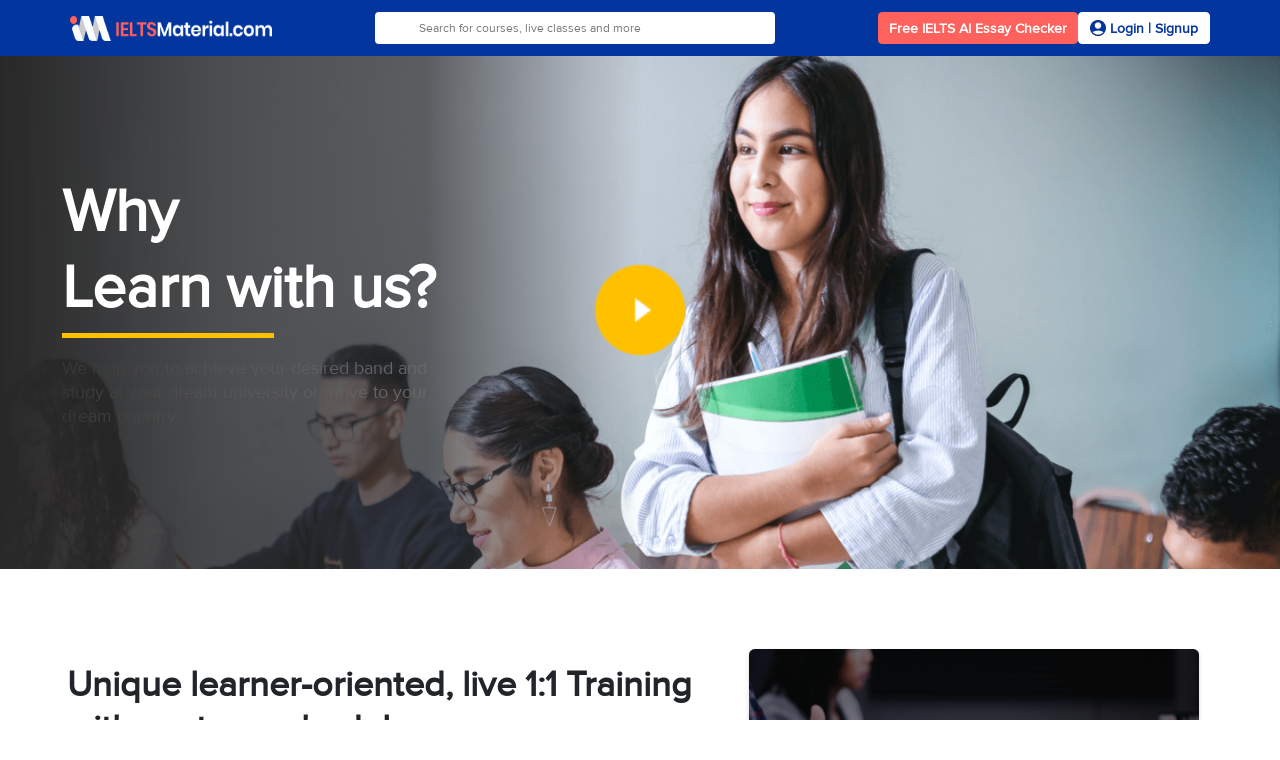

--- FILE ---
content_type: text/html; charset=UTF-8
request_url: https://ieltsmaterial.com/why-learn-with-us/
body_size: 12214
content:
<!DOCTYPE html>
<html lang="en-US">

<head>
    <meta charset="UTF-8">
    <meta http-equiv="X-UA-Compatible" content="IE=edge">
    <link rel="apple-touch-icon" href="https://ieltsmaterial.com/v2/images/version2/favicon-ielts.png">
    <meta name="viewport" content="width=device-width, initial-scale=1.0">
    <link rel="shortcut icon" type="image/x-icon" href="https://ieltsmaterial.com/v2/images/version2/favicon-ielts.png">
    <link rel="apple-touch-icon" href="https://ieltsmaterial.com/v2/images/version2/favicon-ielts.png">
    

    <!-- FreeStart Ads start -->
    <!-- PLACE THIS SECTION INSIDE OF YOUR HEAD TAGS -->
    <!-- Below is a recommended list of pre-connections, which allow the network to establish each connection quicker, speeding up response times and improving ad performance. -->
    <link rel="preconnect" href="https://a.pub.network/" crossorigin />
    <link rel="preconnect" href="https://b.pub.network/" crossorigin />
    <link rel="preconnect" href="https://c.pub.network/" crossorigin />
    <link rel="preconnect" href="https://d.pub.network/" crossorigin />
    <link rel="preconnect" href="https://c.amazon-adsystem.com" crossorigin />
    <link rel="preconnect" href="https://s.amazon-adsystem.com" crossorigin />
    <link rel="preconnect" href="https://btloader.com/" crossorigin />
    <link rel="preconnect" href="https://api.btloader.com/" crossorigin />
    <link rel="preconnect" href="https://cdn.confiant-integrations.net" crossorigin />
    <!-- Below is a link to a CSS file that accounts for Cumulative Layout Shift, a new Core Web Vitals subset that Google uses to help rank your site in search -->
    <!-- The file is intended to eliminate the layout shifts that are seen when ads load into the page. If you don't want to use this, simply remove this file -->
    <!-- To find out more about CLS, visit https://web.dev/vitals/ -->
    <link rel="stylesheet" href="https://a.pub.network/ieltsmaterial-com/cls.css">
    <!------------- End Free Start  --------------->


    <title>Why learn with IELTSMaterial.com</title>
    <meta name="description" content="Indivialised attention via 1:1 classes, meritorious teaching staff and quality free content make us ideal for all your IELTS needs"/>
<meta property="og:locale" content="en_US"/>
<meta property="og:type" content="website"/>
<meta property="og:title" content="Why learn with IELTSMaterial.com"/>
<meta property="og:url" content="https://ieltsmaterial.com/why-learn-with-us/"/>
<meta property="og:site_name" content="IELTSMaterial.com"/>
<meta property="og:description" content="Indivialised attention via 1:1 classes, meritorious teaching staff and quality free content make us ideal for all your IELTS needs"/>
<meta property="twitter:card" content="summary_large_image"/>
<meta property="twitter:site" content="@IeltsMaterial1"/>
<meta property="twitter:title" content="Why learn with IELTSMaterial.com"/>
<meta property="twitter:description" content="Indivialised attention via 1:1 classes, meritorious teaching staff and quality free content make us ideal for all your IELTS needs"/>
<meta name="csrf-param" content="_csrf-frontend">
<meta name="csrf-token" content="njCjXnXmC3y3tsOgtXQCANex5FtwGlItZ6SEWp3GSS_qaMIxEt99Efv88dnnJExkufKrNSpUGktXz-Ej84c7ew==">

<link rel="canonical" href="https://ieltsmaterial.com/why-learn-with-us/"/>
<link href="/v3/bootstrap/css/select2.min.css?v=1719378386" rel="stylesheet" defer>
<link href="/v3/css/site.module.css?v=1727241532" rel="stylesheet">
<link href="/v3/bootstrap/css/bootstrap.min.css?v=1717997166" rel="stylesheet">
<link href="/v3/bootstrap/css/intlTelInput.min.css?v=1717997166" rel="stylesheet" defer>
<link href="/v3/css/testimonial.module.css?v=1717997166" rel="stylesheet">
<link href="/v3/bootstrap/css/slick.min.css?v=1719378386" rel="stylesheet">
<link href="/v3/bootstrap/css/fancybox.min.css?v=1719378386" rel="stylesheet">
<link href="/assets/72f7006/build/css/intlTelInput.css?v=1729599728" rel="stylesheet">    <!-- Schema.org -->

            <script>
                var ielts = {};
        ielts.config = {
            isLogin: false,
            previous_url: '',
            page_url: 'https://ieltsmaterial.com/why-learn-with-us/',
            platform: 'web',
        }
    </script>
    <!-- Schema.org END-->
    <!-- Google Tag Manager -->
    <script>
        (function(w, d, s, l, i) {
            w[l] = w[l] || [];
            w[l].push({
                'gtm.start': new Date().getTime(),
                event: 'gtm.js'
            });
            var f = d.getElementsByTagName(s)[0],
                j = d.createElement(s),
                dl = l != 'dataLayer' ? '&l=' + l : '';
            j.async = true;
            j.defer = true;
            j.src =
                'https://www.googletagmanager.com/gtm.js?id=' + i + dl;
            f.parentNode.insertBefore(j, f);
        })(window, document, 'script', 'dataLayer', 'GTM-P6ZHVJP');
    </script>
    <!-- End Google Tag Manager -->
    <!-- script for google double click ad -->
    <script>
        var googletag = googletag || {};
        googletag.cmd = googletag.cmd || [];
        // GPT slots
        var gptAdSlots = [];
        googletag.cmd.push(function() {
                        // Configure SRA
            googletag.pubads().enableSingleRequest();
            // Start ad fetching
            googletag.enableServices();
        });
    </script>
    <script async src='https://securepubads.g.doubleclick.net/tag/js/gpt.js'></script>
    
    <script data-cfasync="false" type="text/javascript">
        var freestar = freestar || {};
        freestar.queue = freestar.queue || [];
        freestar.config = freestar.config || {};
        freestar.config.enabled_slots = [];
        freestar.initCallback = function () { (freestar.config.enabled_slots.length === 0) ? freestar.initCallbackCalled = false : freestar.newAdSlots(freestar.config.enabled_slots) }
    </script>
    <script src="https://a.pub.network/ieltsmaterial-com/pubfig.min.js" data-cfasync="false" async></script>

    <!-- End script for google double click ad -->
</head>

<body data-category="why-learn-with-us" data-subcategory="">
    <!-- Google Tag Manager (noscript) -->
    <noscript><iframe src="https://www.googletagmanager.com/ns.html?id=GTM-P6ZHVJP" height="0" width="0" style="display:none;visibility:hidden"></iframe></noscript>
    <!-- End Google Tag Manager (noscript) -->
        

<header class="ielts-header container-fluid p-0">
    <div class="ielts-header-top container">
        <div class="ielts-header-mobile">
            <span class="ieltsmaterialIcons hamburger-icon mobile_only"></span>
            <a aria-label="IELTS Logo" href="/" class="ielts-header-logo-link">
                <img class="ielts-header-logo" width="202" height="22" src="/v3/images/homepage/desktop/ielts_material_logo.png" alt="ielts-material">
            </a>
            <span class="ieltsmaterialIcons searchIcon mobile_only"></span>
        </div>
        <div class="ielts-search-bar">
            <form action="/search/">
                <input type="text" placeholder="Search for courses, live classes and more" class="ielts-search-input autoCompleteField" id="autoComplete1" tabindex="0" name="q" autocomplete="off">
            </form>
        </div>
        <div class="desktop_only">
            <div class="ielts-header-actions ">
                                    <button aria-label="Free IELTS AI Essay Checker" class="ielts-header-book-demo-btn essayCheckerRedirect" data-ctatext="Free IELTS AI Essay Checker" data-ctaposition="dynamic-cta-header-1">Free IELTS AI Essay Checker</button>
                                                    <button aria-label="Signup Now Button" class="ielts-login-signup-btn getLoginForm" data-ctatext="Signup Now" data-ctaposition="dynamic-cta-header-2">
                        <span class="ieltsmaterialIcons userIcon2"></span>
                        <span class="ielts-header-login-btn-txt">Login&nbsp;|&nbsp;Signup</span>
                    </button>
                            </div>
        </div>
    </div>
    <div class="secondaryHeader" id="secondary-header"></div>
</header>    <main id="blog-pages">
        <div id="spin-wheel" class="spin-wheel" style="display:none;"></div>
                        
<section class="trustPageHeorSection">
    <div class="container">
        <div class="d-flex flex-wrap">
            <div class="col-md-5">
                <h1><span>Why</span>
                    Learn with us?</h1>
                <p>We help you to achieve your desired band and study at your dream university or move to your
                    dream country.
                </p>
            </div>
            <a aria-label="Banner Video Button" class="bannerVideoBtn" data-fancybox="" data-width="1040" data-height="660" href="https://www.youtube.com/watch?v=t8IJPn4hi44&amp;feature=youtu.be" tabindex="-1">
                <img src="/v3/images/videoBtnYellow.png" alt="Video Btn Yellow">
            </a>
        </div>
    </div>
</section>

<section class="trustPageSection">
    <div class="container">
        <div class="d-flex flex-wrap">
            <div class="col-md-7">
                <h2>Unique learner-oriented, live 1:1 Training with custom schedule</h2>
                <p>Our unique 1:1 training with a custom schedule for each student has proven to help students achieve their desired band score.</p>

                <div class="downloadDemoBroucher desktop_only">
                    <div class="d-flex flex-wrap">
                        <div class="broucherHeading">
                            <span class="broucherIcon broucherIcon1"></span>
                            <p>Personalised Schedule</p>
                        </div>
                        <a aria-label="Download Button" href="https://cutt.ly/yxtOuQx" target="_blank" class="cta_button">Download</a>
                    </div>
                </div>

            </div>
            <div class="col-md-5">
                <div class="demoVideoSection">
                    <img src="../../v2/images/version2/brochure-img1.png" alt="Brochure">
                    <div class="demoVideoBtn">
                        <a aria-label="Play Button" data-fancybox="" data-width="1040" data-height="660" href="https://www.youtube.com/watch?v=H1E3H-NjgBI" tabindex="-1">
                            <i class="ieltsmaterialIcons playBtnIcon"></i>
                        </a>
                    </div>
                    <p class="videoTitile">Sample 1:1 live learning</p>
                </div>
            </div>

        </div>
        <div class="mobile_only">
            <div class="d-flex flex-wrap">
                <div class="downloadDemoBroucher">
                    <div class="d-flex flex-wrap">
                        <div class="broucherHeading">
                            <span class="broucherIcon broucherIcon1"></span>
                            <p>Sample Personalized Schedule</p>
                        </div>
                        <a aria-label="Download Button" href="https://cutt.ly/yxtOuQx" class="cta_button">Download</a>
                    </div>
                </div>
            </div>
        </div>
    </div>
</section>
<section class="trustPageSection">
    <div class="container">
        <h2>World Class Self Learning Material</h2>
        <div class="d-flex flex-wrap">
            <div class="col-md-7">
                <div class="desktop_only">
                    <div class="downloadDemoBroucher">
                        <div class="d-flex flex-wrap">
                            <div class="broucherHeading">
                                <span class="broucherIcon broucherIcon2"></span>
                                <p>Sample Assignment</p>
                            </div>
                            <a aria-label="Download Button" href="http://bit.ly/plotgft" target="_blank" class="cta_button">Download</a>
                        </div>
                    </div>
                    <div class="downloadDemoBroucher">
                        <div class="d-flex flex-wrap">
                            <div class="broucherHeading">
                                <span class="broucherIcon broucherIcon3"></span>
                                <p>Sample eBooks</p>
                            </div>
                            <a aria-label="Download Button" href="http://bit.ly/kjhcdq" target="_blank" class="cta_button">Download</a>
                        </div>
                    </div>
                    <div class="downloadDemoBroucher">
                        <div class="d-flex flex-wrap">
                            <div class="broucherHeading">
                                <span class="broucherIcon broucherIcon4"></span>
                                <p>Sample Mock Tests</p>
                            </div>
                            <a aria-label="Download Button" href="https://drive.google.com/file/d/1W4ksrvjR3mdg0-K_ScpLdxqFqlYir0pF/view" target="_blank" class="cta_button">Download</a>
                        </div>
                    </div>
                </div>
            </div>
            <div class="col-md-5">
                <div class="demoVideoSection">
                    <img class="desktop_only" src="/v3/images/sample-self-learnig-desktop.png" alt="Sample Learning">
                    <img class="mobile_only" src="/v3/images/sample-self-learnig-mobile.png" alt="Sample Learning">
                    <div class="demoVideoBtn">
                        <a aria-label="Download Button" data-fancybox="" data-width="1040" data-height="660" href="https://youtu.be/amJlCCRud8o" tabindex="-1">
                            <i class="ieltsmaterialIcons playBtnIcon"></i>
                        </a>
                    </div>
                    <p class="videoTitile">Sample self-learning</p>
                </div>
            </div>
        </div>
        <div class="mobile_only studyMetrialBroucher">
            <div class="d-flex flex-wrap">
                <div class="downloadDemoBroucher col-6">
                    <div class="d-flex flex-wrap">
                        <div class="broucherHeading">
                            <span class="broucherIcon broucherIcon2"></span>
                            <p><span>Sample</span> Assignment</p>
                        </div>
                        <a aria-label="Download Button" href="http://bit.ly/plotgft" target="_blank" class="cta_button">Download</a>
                    </div>
                </div>

                <div class="downloadDemoBroucher col-6">
                    <div class="d-flex flex-wrap">
                        <div class="broucherHeading">
                            <span class="broucherIcon broucherIcon3"></span>
                            <p><span>Sample</span> eBooks</p>
                        </div>
                        <a aria-label="Download Button" href="http://bit.ly/kjhcdq" target="_blank" class="cta_button">Download</a>
                    </div>
                </div>


                <div class="downloadDemoBroucher col-6">
                    <div class="d-flex flex-wrap">
                        <div class="broucherHeading">
                            <span class="broucherIcon broucherIcon4"></span>
                            <p><span>Sample</span>Mock Tests</p>
                        </div>
                        <a aria-label="Download Button" href="https://drive.google.com/file/d/1W4ksrvjR3mdg0-K_ScpLdxqFqlYir0pF/view" target="_blank" class="cta_button">Download</a>
                    </div>
                </div>
            </div>
        </div>
    </div>
</section>
<section class="trustPageSection">
    <div class="container">
        <div class="d-flex flex-wrap">
            <div class="col-md-6">
                <h2>Mock Test Platform & LMS For Better Learning Experience</h2>
                <p>Mock Test Platform Like Real IELTS Tests & Learning Management System to Track Learning.</p>
            </div>
            <div class="col-md-6">
                <div class="d-flex flex-wrap">
                    <div class="col-md-6">
                        <div class="demoVideoSection">
                            <img class="desktop_only" src="/v3/images/sample-mock-test-desktop.png" alt="Sample Mock">
                            <img class="mobile_only" src="/v3/images/sample-mock-test-mobile.png" alt="Sample Mock">
                            <div class="demoVideoBtn">
                                <a aria-label="Play Button" data-fancybox="" data-width="1040" data-height="660" href="https://youtu.be/5jfj-uqnHDw" tabindex="-1">
                                    <i class="ieltsmaterialIcons playBtnIcon"></i>
                                </a>
                            </div>
                            <p class="videoTitile">Sample mock test</p>
                        </div>
                    </div>
                    <div class="col-md-6">
                        <div class="demoVideoSection">
                            <img class="desktop_only" src="/v3/images/sample-lms.png" alt="Sample Lms">
                            <img class="mobile_only" src="/v3/images/sample-lms.png" alt="Sample Lms">
                            <div class="demoVideoBtn">
                                <a aria-label="Sample LMS Button" data-fancybox="" data-width="1040" data-height="660" href="https://youtu.be/zG4MXweNPFw" tabindex="-1">
                                    <i class="ieltsmaterialIcons playBtnIcon"></i>
                                </a>
                            </div>
                            <p class="videoTitile">Sample LMS</p>
                        </div>
                    </div>
                </div>
            </div>
        </div>
    </div>
</section>

<section class="testimonialSection">
    <h3>Our Students Love Us!</h3>

    <div class="testimonialList">
        <div class="testimonialCard">
            <div class="testimonialImg">
                <img src="../../v2/images/version2/static/mukul.png" alt="Mukul">
                <a aria-label="Play Button" class="testimonialVideo" data-fancybox="" data-width="1040" data-height="660" href="https://youtu.be/InpNiQ_n27Q" tabindex="-1">
                    <i class="ieltsmaterialIcons playBtnIcon"></i>
                </a>
            </div>
            <div class="testimonialText">
                <p class="bandValue">BAND 8.0</p>
                <p class="stdName">Mukul S</p>
                <p>Aus / University of South Wales</p>
            </div>
        </div>
        <div class="testimonialCard">
            <div class="testimonialImg">
                <img src="../../v2/images/version2/static/Jennifer.png" alt="img">
                <a aria-label="Play Button" class="testimonialVideo" data-fancybox="" data-width="1040" data-height="660" href="https://youtu.be/XmMtwV9pyDQ" tabindex="-1">
                    <i class="ieltsmaterialIcons playBtnIcon"></i>
                </a>
            </div>
            <div class="testimonialText">
                <p class="bandValue">BAND 7.5</p>
                <p class="stdName">Jennifer D</p>
                <p>Canada/ Montreal University</p>
            </div>
        </div>
        <div class="testimonialCard">
            <div class="testimonialImg">
                <img src="../../v2/images/version2/static/rahil.png" alt="img">
                <a aria-label="Play Button" class="testimonialVideo" data-fancybox="" data-width="1040" data-height="660" href="https://youtu.be/VxmhlFAis_k" tabindex="-1">
                    <i class="ieltsmaterialIcons playBtnIcon"></i>
                </a>
            </div>
            <div class="testimonialText">
                <p class="bandValue">BAND 7.5</p>
                <p class="stdName">Rahil</p>
                <p>UK/ University of Birmingham</p>
            </div>
        </div>
        <div class="testimonialCard">
            <div class="testimonialImg">
                <img src="../../v2/images/version2/static/Nithin.png" alt="img">
                <a aria-label="Play Button" class="testimonialVideo" data-fancybox="" data-width="1040" data-height="660" href="https://youtu.be/cv3F1OCZbDs" tabindex="-1">
                    <i class="ieltsmaterialIcons playBtnIcon"></i>
                </a>
            </div>
            <div class="testimonialText">
                <p class="bandValue">BAND 8.0</p>
                <p class="stdName">Nithin</p>
                <p>PR Canada</p>
            </div>
        </div>
        <div class="testimonialCard">
            <div class="testimonialImg">
                <img src="../../v2/images/version2/static/Priyanka.png" alt="img">
                <a aria-label="Play Button" class="testimonialVideo" data-fancybox="" data-width="1040" data-height="660" href="https://youtu.be/wIcJ1x2GAUA" tabindex="-1">
                    <i class="ieltsmaterialIcons playBtnIcon"></i>
                </a>
            </div>
            <div class="testimonialText">
                <p class="bandValue">BAND 8.0</p>
                <p class="stdName">Priyanka</p>
                <p>Canada/ University of Waterloo</p>
            </div>
        </div>
    </div>
</section>

<section class="feautredIn">
    <h3>IELTSMaterial Has Been Featured In</h3>
    <div class="">
        <div class="featuredBrandList">
            <div class="featuredBrand">
                <a aria-label="Play Button" href="http://bweducation.businessworld.in/article/GetMyUni-Acquires-Online-Learning-Platform-IELTSMaterial/08-05-2020-191539/" target="_blank" tabindex="-1">
                    <img src="../../v2/images/version2/bw.png" alt="bw">
                    <p><span class="ieltsmaterialIcons fullStar"></span>
                        <span class="ieltsmaterialIcons fullStar"></span>
                        <span class="ieltsmaterialIcons fullStar"></span>
                        <span class="ieltsmaterialIcons fullStar"></span>
                        <span class="ieltsmaterialIcons halfStar"></span>
                    </p>
                </a>
            </div>
            <div class="featuredBrand">
                <a aria-label="Link Action" href="https://inc42.com/buzz/funding-galore-indian-startup-funding-of-the-week-4-9-may/" target="_blank" tabindex="-1">
                    <img src="../../v2/images/version2/inc-42.png" alt="INC">
                    <p><span class="ieltsmaterialIcons fullStar"></span>
                        <span class="ieltsmaterialIcons fullStar"></span>
                        <span class="ieltsmaterialIcons fullStar"></span>
                        <span class="ieltsmaterialIcons fullStar"></span>
                        <span class="ieltsmaterialIcons greyStar"></span>
                    </p>
                </a>
            </div>
            <div class="featuredBrand">
                <a aria-label="Link Action" href="https://yourstory.com/2020/05/timesinternet-backed-getmyuni-acquires-ieltsmaterial" target="_blank" tabindex="-1">
                    <img src="../../v2/images/version2/yourstory.png" alt="Your Story">
                    <p><span class="ieltsmaterialIcons fullStar"></span>
                        <span class="ieltsmaterialIcons fullStar"></span>
                        <span class="ieltsmaterialIcons fullStar"></span>
                        <span class="ieltsmaterialIcons fullStar"></span>
                        <span class="ieltsmaterialIcons halfStar"></span>
                    </p>
                </a>
            </div>
            <div class="featuredBrand">
                <img src="../../v2/images/version2/idn-times.png" alt="IDN Times">
                <p><span class="ieltsmaterialIcons fullStar"></span>
                    <span class="ieltsmaterialIcons fullStar"></span>
                    <span class="ieltsmaterialIcons fullStar"></span>
                    <span class="ieltsmaterialIcons fullStar"></span>
                    <span class="ieltsmaterialIcons greyStar"></span>
                </p>
            </div>
        </div>
</section>    </main>
            <link rel="preload" href="/v3/images/homepage/desktop/our-offices-bg.webp" as="image">
<div class="ielts-location  p-0">
    <section class="ourOffices lazyLoadImg desktop_only">
        <div class="container">
            <div class="row">
                <div class="col-md-6 locationTab">
                    <h2>Our Offices</h2>
                    <ul class="locationTabCities">
                        <li><input data-city="bengaluru" name="location" id="locationBengaluru" type="radio" checked><label for="locationBengaluru">Bengaluru</label></li><li><input data-city="gurgaon city scape" name="location" id="locationGurgaon City Scape" type="radio" ><label for="locationGurgaon City Scape">Gurgaon City Scape</label></li><li><input data-city="kolkata" name="location" id="locationKolkata" type="radio" ><label for="locationKolkata">Kolkata</label></li><li><input data-city="chennai" name="location" id="locationChennai" type="radio" ><label for="locationChennai">Chennai</label></li><li><input data-city="hyderabad" name="location" id="locationHyderabad" type="radio" ><label for="locationHyderabad">Hyderabad</label></li><li><input data-city="mumbai" name="location" id="locationMumbai" type="radio" ><label for="locationMumbai">Mumbai</label></li>                    </ul>
                    <div class="selectedCityArea">
                        <div class="cityLocationAddress" data-city="bengaluru"><h3>Bengaluru</h3><div class="row"><div class="col-md-6">Girnarsoft Education Services Pvt.Ltd.(GMU) Pride Hulkul,6th floor,601,116,Lalbagh Main Road,Bengaluru-560027</div><div class="col-md-6"><div class="locationPhone"><span class="ieltsmaterialIcons phoneGrayIcon"></span><span><a aria-label="phone" href="tel:+91-8512093920">+91-8512093920</a></span></div><div class="locationEmail"><span class="ieltsmaterialIcons emailGrayIcon"></span><span><a aria-label="email" href="mailto:admin@ieltsmaterial.in">admin@ieltsmaterial.in</a></span></div></div></div></div><div class="cityLocationAddress" data-city="gurgaon city scape"><h3>Gurgaon City Scape</h3><div class="row"><div class="col-md-6">Capital The City Scape 4TH Floor Sector 66 Gurgaon - 122018</div><div class="col-md-6"><div class="locationPhone"><span class="ieltsmaterialIcons phoneGrayIcon"></span><span><a aria-label="phone" href="tel:+91-8512093920">+91-8512093920</a></span></div><div class="locationEmail"><span class="ieltsmaterialIcons emailGrayIcon"></span><span><a aria-label="email" href="mailto:admin@ieltsmaterial.in">admin@ieltsmaterial.in</a></span></div></div></div></div><div class="cityLocationAddress" data-city="kolkata"><h3>Kolkata</h3><div class="row"><div class="col-md-6">Godrej Genesis 15th floor 1509 Salt lake Sector 5 Kolkata - 700091</div><div class="col-md-6"><div class="locationPhone"><span class="ieltsmaterialIcons phoneGrayIcon"></span><span><a aria-label="phone" href="tel:+91-8512093920">+91-8512093920</a></span></div><div class="locationEmail"><span class="ieltsmaterialIcons emailGrayIcon"></span><span><a aria-label="email" href="mailto:admin@ieltsmaterial.in">admin@ieltsmaterial.in</a></span></div></div></div></div><div class="cityLocationAddress" data-city="chennai"><h3>Chennai</h3><div class="row"><div class="col-md-6">The Executive Zone Shakti Tower 1, 766 Anna Salai Thousand Lights Chennai - 600002</div><div class="col-md-6"><div class="locationPhone"><span class="ieltsmaterialIcons phoneGrayIcon"></span><span><a aria-label="phone" href="tel:+91-8512093920">+91-8512093920</a></span></div><div class="locationEmail"><span class="ieltsmaterialIcons emailGrayIcon"></span><span><a aria-label="email" href="mailto:admin@ieltsmaterial.in">admin@ieltsmaterial.in</a></span></div></div></div></div><div class="cityLocationAddress" data-city="hyderabad"><h3>Hyderabad</h3><div class="row"><div class="col-md-6">GirnarSoft Education Services Pvt. Ltd (College Dhekho)Dega Towers, My Branch office Space, 2nd Floor,Raj Bhavan Rd, Raj Bhavan Quarters Colony, Somajiguda, Hyderabad, Telangana 500082</div><div class="col-md-6"><div class="locationPhone"><span class="ieltsmaterialIcons phoneGrayIcon"></span><span><a aria-label="phone" href="tel:+91-8512093920">+91-8512093920</a></span></div><div class="locationEmail"><span class="ieltsmaterialIcons emailGrayIcon"></span><span><a aria-label="email" href="mailto:admin@ieltsmaterial.in">admin@ieltsmaterial.in</a></span></div></div></div></div><div class="cityLocationAddress" data-city="mumbai"><h3>Mumbai</h3><div class="row"><div class="col-md-6">Kaledonia, 1st Floor, Sahar Rd, Andheri East, Mumbai, Maharashtra - 400069</div><div class="col-md-6"><div class="locationPhone"><span class="ieltsmaterialIcons phoneGrayIcon"></span><span><a aria-label="phone" href="tel:+91-8512093920">+91-8512093920</a></span></div><div class="locationEmail"><span class="ieltsmaterialIcons emailGrayIcon"></span><span><a aria-label="email" href="mailto:admin@ieltsmaterial.in">admin@ieltsmaterial.in</a></span></div></div></div></div>                    </div>
                </div>
                <div class="col-md-6 mapTab">
                    <div class="selectedCityMap" data-city="bengaluru"><iframe title="Bengaluru"  src="https://www.google.com/maps/embed?pb=!1m18!1m12!1m3!1d3888.213642997489!2d77.58372232556438!3d12.958176737355979!2m3!1f0!2f0!3f0!3m2!1i1024!2i768!4f13.1!3m3!1m2!1s0x3bae15dd6eef4d11%3A0xf1841d3838bbd407!2sPride%20Hulkul!5e0!3m2!1sen!2sin!4v1736248264730!5m2!1sen!2sin" width="600"  style="border:0; height:100%" allowfullscreen="" loading="lazy" referrerpolicy="no-referrer-when-downgrade"></iframe></div><div class="selectedCityMap" data-city="gurgaon city scape"><iframe title="Gurgaon City Scape"  src="https://www.google.com/maps/embed?pb=!1m18!1m12!1m3!1d3509.520630370655!2d77.05715327544958!3d28.403543275790565!2m3!1f0!2f0!3f0!3m2!1i1024!2i768!4f13.1!3m3!1m2!1s0x390d230e99156f19%3A0xc6388a4dabff3d4e!2sCapital%20Cityscape!5e0!3m2!1sen!2sin!4v1689153611573!5m2!1sen!2sin" width="600"  style="border:0; height:100%" allowfullscreen="" loading="lazy" referrerpolicy="no-referrer-when-downgrade"></iframe></div><div class="selectedCityMap" data-city="kolkata"><iframe title="Kolkata"  src="https://www.google.com/maps/embed?pb=!1m18!1m12!1m3!1d3684.161280582362!2d88.43122557525557!3d22.573070479491363!2m3!1f0!2f0!3f0!3m2!1i1024!2i768!4f13.1!3m3!1m2!1s0x3a02754101008535%3A0xe5a40f5bdaad26f8!2sGodrej%20Genesis!5e0!3m2!1sen!2sin!4v1689152668071!5m2!1sen!2sin" width="600"  style="border:0; height:100%" allowfullscreen="" loading="lazy" referrerpolicy="no-referrer-when-downgrade"></iframe></div><div class="selectedCityMap" data-city="chennai"><iframe title="Chennai"  src="https://www.google.com/maps/embed?pb=!1m18!1m12!1m3!1d3886.592478733046!2d80.2569553750306!3d13.061591887262086!2m3!1f0!2f0!3f0!3m2!1i1024!2i768!4f13.1!3m3!1m2!1s0x3a52674ac3090af1%3A0xcfb04f6b57c6be97!2sIELTSMaterial.com%20%7C%20IELTS%20Coaching%20%7C%20Canada%20Immigration%20Consultants!5e0!3m2!1sen!2sin!4v1689152519160!5m2!1sen!2sin" width="600"  style="border:0; height:100%" allowfullscreen="" loading="lazy" referrerpolicy="no-referrer-when-downgrade"></iframe></div><div class="selectedCityMap" data-city="hyderabad"><iframe title="Hyderabad"  src="https://www.google.com/maps/embed?pb=!1m18!1m12!1m3!1d3806.7706973212453!2d78.4599641!3d17.4227886!2m3!1f0!2f0!3f0!3m2!1i1024!2i768!4f13.1!3m3!1m2!1s0x3bcb974c5ad8a665%3A0xaaa05dd6bc493b02!2sDega%20Towers%2C%20Raj%20Bhavan%20Rd%2C%20Raj%20Bhavan%20Quarters%20Colony%2C%20Somajiguda%2C%20Hyderabad%2C%20Telangana%20500082!5e0!3m2!1sen!2sin!4v1729146659038!5m2!1sen!2sin" width="600"  style="border:0; height:100%" allowfullscreen="" loading="lazy" referrerpolicy="no-referrer-when-downgrade"></iframe></div><div class="selectedCityMap" data-city="mumbai"><iframe title="Mumbai"  src="https://www.google.com/maps/embed?pb=!1m14!1m8!1m3!1d120625.99398899982!2d72.8411823!3d19.1268479!3m2!1i1024!2i768!4f13.1!3m3!1m2!1s0x3be7c9cc522559d7%3A0xfe53e728bfaa0495!2sKaledonia!5e0!3m2!1sen!2sin!4v1693986437229!5m2!1sen!2sin" width="600"  style="border:0; height:100%" allowfullscreen="" loading="lazy" referrerpolicy="no-referrer-when-downgrade"></iframe></div>                </div>
            </div>
        </div>
    </section>
    <section class="ourOffices mobile_only">
        <div class="container">
            <div class="sec_head">
                <h2>Our Offices</h2>
            </div>
            <div class="locationAccordion row">
                <button aria-label="Accordion Button" class="accordion">Bengaluru</button><div class="panel"><div class="innerPanel"><div class="cityLocationAddress" data-city="bengaluru"><h3>Bengaluru</h3><div class="row"><div class="col-md-6">Girnarsoft Education Services Pvt.Ltd.(GMU) Pride Hulkul,6th floor,601,116,Lalbagh Main Road,Bengaluru-560027</div><div class="col-md-6"><div class="locationPhone"><span class="ieltsmaterialIcons phoneGrayIcon"></span><span><a aria-label="phone" href="tel:+91-8512093920">+91-8512093920</a></span></div><div class="locationEmail"><span class="ieltsmaterialIcons emailGrayIcon"></span><span><a aria-label="email" href="mailto:admin@ieltsmaterial.in">admin@ieltsmaterial.in</a></span></div></div></div></div></div><div class="selectedCityMap" data-city="bengaluru"><iframe title=Bengaluru src="https://www.google.com/maps/embed?pb=!1m18!1m12!1m3!1d3888.213642997489!2d77.58372232556438!3d12.958176737355979!2m3!1f0!2f0!3f0!3m2!1i1024!2i768!4f13.1!3m3!1m2!1s0x3bae15dd6eef4d11%3A0xf1841d3838bbd407!2sPride%20Hulkul!5e0!3m2!1sen!2sin!4v1736248264730!5m2!1sen!2sin" width="600" height="100%" style="border:0;" allowfullscreen="" loading="lazy" referrerpolicy="no-referrer-when-downgrade"></iframe></div></div><button aria-label="Accordion Button" class="accordion">Gurgaon City Scape</button><div class="panel"><div class="innerPanel"><div class="cityLocationAddress" data-city="gurgaon city scape"><h3>Gurgaon City Scape</h3><div class="row"><div class="col-md-6">Capital The City Scape 4TH Floor Sector 66 Gurgaon - 122018</div><div class="col-md-6"><div class="locationPhone"><span class="ieltsmaterialIcons phoneGrayIcon"></span><span><a aria-label="phone" href="tel:+91-8512093920">+91-8512093920</a></span></div><div class="locationEmail"><span class="ieltsmaterialIcons emailGrayIcon"></span><span><a aria-label="email" href="mailto:admin@ieltsmaterial.in">admin@ieltsmaterial.in</a></span></div></div></div></div></div><div class="selectedCityMap" data-city="gurgaon city scape"><iframe title=Gurgaon City Scape src="https://www.google.com/maps/embed?pb=!1m18!1m12!1m3!1d3509.520630370655!2d77.05715327544958!3d28.403543275790565!2m3!1f0!2f0!3f0!3m2!1i1024!2i768!4f13.1!3m3!1m2!1s0x390d230e99156f19%3A0xc6388a4dabff3d4e!2sCapital%20Cityscape!5e0!3m2!1sen!2sin!4v1689153611573!5m2!1sen!2sin" width="600" height="100%" style="border:0;" allowfullscreen="" loading="lazy" referrerpolicy="no-referrer-when-downgrade"></iframe></div></div><button aria-label="Accordion Button" class="accordion">Kolkata</button><div class="panel"><div class="innerPanel"><div class="cityLocationAddress" data-city="kolkata"><h3>Kolkata</h3><div class="row"><div class="col-md-6">Godrej Genesis 15th floor 1509 Salt lake Sector 5 Kolkata - 700091</div><div class="col-md-6"><div class="locationPhone"><span class="ieltsmaterialIcons phoneGrayIcon"></span><span><a aria-label="phone" href="tel:+91-8512093920">+91-8512093920</a></span></div><div class="locationEmail"><span class="ieltsmaterialIcons emailGrayIcon"></span><span><a aria-label="email" href="mailto:admin@ieltsmaterial.in">admin@ieltsmaterial.in</a></span></div></div></div></div></div><div class="selectedCityMap" data-city="kolkata"><iframe title=Kolkata src="https://www.google.com/maps/embed?pb=!1m18!1m12!1m3!1d3684.161280582362!2d88.43122557525557!3d22.573070479491363!2m3!1f0!2f0!3f0!3m2!1i1024!2i768!4f13.1!3m3!1m2!1s0x3a02754101008535%3A0xe5a40f5bdaad26f8!2sGodrej%20Genesis!5e0!3m2!1sen!2sin!4v1689152668071!5m2!1sen!2sin" width="600" height="100%" style="border:0;" allowfullscreen="" loading="lazy" referrerpolicy="no-referrer-when-downgrade"></iframe></div></div><button aria-label="Accordion Button" class="accordion">Chennai</button><div class="panel"><div class="innerPanel"><div class="cityLocationAddress" data-city="chennai"><h3>Chennai</h3><div class="row"><div class="col-md-6">The Executive Zone Shakti Tower 1, 766 Anna Salai Thousand Lights Chennai - 600002</div><div class="col-md-6"><div class="locationPhone"><span class="ieltsmaterialIcons phoneGrayIcon"></span><span><a aria-label="phone" href="tel:+91-8512093920">+91-8512093920</a></span></div><div class="locationEmail"><span class="ieltsmaterialIcons emailGrayIcon"></span><span><a aria-label="email" href="mailto:admin@ieltsmaterial.in">admin@ieltsmaterial.in</a></span></div></div></div></div></div><div class="selectedCityMap" data-city="chennai"><iframe title=Chennai src="https://www.google.com/maps/embed?pb=!1m18!1m12!1m3!1d3886.592478733046!2d80.2569553750306!3d13.061591887262086!2m3!1f0!2f0!3f0!3m2!1i1024!2i768!4f13.1!3m3!1m2!1s0x3a52674ac3090af1%3A0xcfb04f6b57c6be97!2sIELTSMaterial.com%20%7C%20IELTS%20Coaching%20%7C%20Canada%20Immigration%20Consultants!5e0!3m2!1sen!2sin!4v1689152519160!5m2!1sen!2sin" width="600" height="100%" style="border:0;" allowfullscreen="" loading="lazy" referrerpolicy="no-referrer-when-downgrade"></iframe></div></div><button aria-label="Accordion Button" class="accordion">Hyderabad</button><div class="panel"><div class="innerPanel"><div class="cityLocationAddress" data-city="hyderabad"><h3>Hyderabad</h3><div class="row"><div class="col-md-6">GirnarSoft Education Services Pvt. Ltd (College Dhekho)Dega Towers, My Branch office Space, 2nd Floor,Raj Bhavan Rd, Raj Bhavan Quarters Colony, Somajiguda, Hyderabad, Telangana 500082</div><div class="col-md-6"><div class="locationPhone"><span class="ieltsmaterialIcons phoneGrayIcon"></span><span><a aria-label="phone" href="tel:+91-8512093920">+91-8512093920</a></span></div><div class="locationEmail"><span class="ieltsmaterialIcons emailGrayIcon"></span><span><a aria-label="email" href="mailto:admin@ieltsmaterial.in">admin@ieltsmaterial.in</a></span></div></div></div></div></div><div class="selectedCityMap" data-city="hyderabad"><iframe title=Hyderabad src="https://www.google.com/maps/embed?pb=!1m18!1m12!1m3!1d3806.7706973212453!2d78.4599641!3d17.4227886!2m3!1f0!2f0!3f0!3m2!1i1024!2i768!4f13.1!3m3!1m2!1s0x3bcb974c5ad8a665%3A0xaaa05dd6bc493b02!2sDega%20Towers%2C%20Raj%20Bhavan%20Rd%2C%20Raj%20Bhavan%20Quarters%20Colony%2C%20Somajiguda%2C%20Hyderabad%2C%20Telangana%20500082!5e0!3m2!1sen!2sin!4v1729146659038!5m2!1sen!2sin" width="600" height="100%" style="border:0;" allowfullscreen="" loading="lazy" referrerpolicy="no-referrer-when-downgrade"></iframe></div></div><button aria-label="Accordion Button" class="accordion">Mumbai</button><div class="panel"><div class="innerPanel"><div class="cityLocationAddress" data-city="mumbai"><h3>Mumbai</h3><div class="row"><div class="col-md-6">Kaledonia, 1st Floor, Sahar Rd, Andheri East, Mumbai, Maharashtra - 400069</div><div class="col-md-6"><div class="locationPhone"><span class="ieltsmaterialIcons phoneGrayIcon"></span><span><a aria-label="phone" href="tel:+91-8512093920">+91-8512093920</a></span></div><div class="locationEmail"><span class="ieltsmaterialIcons emailGrayIcon"></span><span><a aria-label="email" href="mailto:admin@ieltsmaterial.in">admin@ieltsmaterial.in</a></span></div></div></div></div></div><div class="selectedCityMap" data-city="mumbai"><iframe title=Mumbai src="https://www.google.com/maps/embed?pb=!1m14!1m8!1m3!1d120625.99398899982!2d72.8411823!3d19.1268479!3m2!1i1024!2i768!4f13.1!3m3!1m2!1s0x3be7c9cc522559d7%3A0xfe53e728bfaa0495!2sKaledonia!5e0!3m2!1sen!2sin!4v1693986437229!5m2!1sen!2sin" width="600" height="100%" style="border:0;" allowfullscreen="" loading="lazy" referrerpolicy="no-referrer-when-downgrade"></iframe></div></div>            </div>
        </div>
    </section>
</div>                <div id="ielts-enroll-dialog">
        <div class="desktopSplitBackDrop"></div>
        <div style="height:100vh; width:100vw; justify-content:center; align-items:center; display:flex">
            <div class="ielts-enroll-dialog">
                <span class="ieltsmaterialIcons closeIcon4 closeEnrollDialog"></span>
                <div class="container">
                    <!-- <h2 class="ielts-enroll-dialog-heading">
                        <span>Step </span>
                        <span class="ielts-enroll-current-step">1 </span>
                        <span>of </span>
                        <span class="ielts-enroll-total-step">3</span>
                    </h2> -->
                    <!-- <div class="enroll-step-two-header ielts-enroll-dialog-header">
                        <h2 class="enroll-header-title">Great Going !</h2>
                        <p class="enroll-header-desc">
                            Get a free session from
                            <span class="enroll-title"></span> trainer
                        </p>
                    </div> -->
                    <!-- <div class="ielts-pr-timeline">
                        <div class="ielts-pr-step">
                            <div class="ielts-pr-step-number">1</div>
                            <div class="wrapper ielts-pr-step-check">
                                <svg class="checkmark" xmlns="http://www.w3.org/2000/svg" viewBox="0 0 52 52">
                                    <circle class="checkmark__circle" cx="26" cy="26" r="25" fill="none" />
                                    <path class="checkmark__check" fill="none" d="M14.1 27.2l7.1 7.2 16.7-16.8" />
                                </svg>
                            </div>
                            <div class="ielts-pr-timeline-line"></div>
                        </div>
                        <div class="ielts-pr-step">
                            <div class="ielts-pr-step-number">2</div>
                            <div class="wrapper ielts-pr-step-check">
                                <svg class="checkmark" xmlns="http://www.w3.org/2000/svg" viewBox="0 0 52 52">
                                    <circle class="checkmark__circle" cx="26" cy="26" r="25" fill="none" />
                                    <path class="checkmark__check" fill="none" d="M14.1 27.2l7.1 7.2 16.7-16.8" />
                                </svg>
                            </div>
                            <div class="ielts-pr-timeline-line"></div>
                        </div>
                        <div class="ielts-pr-step">
                            <div class="ielts-pr-step-number">3</div>
                            <div class="wrapper ielts-pr-step-check">
                                <svg class="checkmark" xmlns="http://www.w3.org/2000/svg" viewBox="0 0 52 52">
                                    <circle class="checkmark__circle" cx="26" cy="26" r="25" fill="none" />
                                    <path class="checkmark__check" fill="none" d="M14.1 27.2l7.1 7.2 16.7-16.8" />
                                </svg>
                            </div>
                        </div>
                    </div> -->
                    <div class="ielts-pr-form-container">
                        <div class="ielts-pr-forms">
                            <!-- <div class="ielts-pr-form active" id="form1">
                                <div class="enroll-input-wrap">
                                    <p class="enroll-input-heading">
                                        Have you taken <span class="enroll-title"></span> test before?
                                    </p>
                                    <select class="ielts-pr-exam-select-2 enroll-input-field" id="ielts-pr-exam-select-2" onchange="removeError('ielts-pr-exam-select-2')">
                                        <option value="">Select any one</option>
                                        <option value="1">Yes</option>
                                        <option value="0">No</option>
                                    </select>
                                    <p class="help-block">Please select any option</p>
                                </div>
                                <button class="enroll-btn yes-btn ielts-next-form-btn desktop-split-step1">Next</button>
                            </div> -->
                            <div class="ielts-pr-form active" id="form2">
                                <div class="enroll-input-wrap">
                                    <p class="enroll-input-heading">
                                        Email
                                        <!-- <span class="enroll-title"></span> test -->
                                    </p>
                                    <input type="email" name="ielts-split-email" id="ielts-split-email" class="enroll-input-field" placeholder="Email Address" onkeyup="removeError('ielts-split-email')">
                                    <p class="help-block">Please enter Email ID</p>
                                </div>
                                <div class="enroll-input-wrap">
                                    <p class="enroll-input-heading">
                                        Mobile
                                        <!-- Get support from an <span class="enroll-title"></span> Band 9
                                        trainer -->
                                    </p>
                                    <input type="tel" id="ielts-split-phone" class="enroll-input-field" name="ielts-split-phone" maxlength="10" autocomplete="off" placeholder="Phone Number" onkeypress="return onlyNumberKey(event)" onkeyup="removeError(&quot;ielts-split-phone&quot;)" onpaste="return handlePaste(event)">                                    <p class="help-block">Please enter phone number</p>
                                </div>
                                <div class="enroll-input-wrap">
                                    <p class="enroll-input-heading">
                                        Application
                                    </p>
                                                                        <select class="ielts-pr-exam-select-2 enroll-input-field" id="ielts-pr-exam-select-2" onchange="removeError('ielts-pr-exam-select-2')">
                                        <option value="">Select Application Category</option>
                                                                                    <option value="1">IELTS Academic</option>
                                                                                    <option value="2">IELTS General</option>
                                                                                    <option value="3">OET</option>
                                                                                    <option value="4">PTE</option>
                                                                                    <option value="5">Business Communication</option>
                                                                                    <option value="11">CELPIP</option>
                                                                                    <option value="29">French Training</option>
                                                                                    <option value="31">German Classes</option>
                                                                            </select>
                                    <p class="help-block">Please select any one</p>
                                </div>
                                <button class="enroll-btn yes-btn ielts-next-form-btn desktop-split-step2" id="desktopLoginBtn" data-ctatext="Next" data-ctaposition="dynamic-split-cta">Download</button>
                                <div class="enroll-already-registered" style="display: none">
                                    <a aria-label="Link Button" href="/login/">
                                        <p>Already Registered?</p>
                                        <p style="text-decoration: underline;">Login Now</p>
                                    </a>
                                </div>
                            </div>
                            <div class="ielts-pr-form" id="form3">
                                <div class="enroll-input-wrap">
                                    <p class="enroll-input-heading">Select a date</p>
                                    <div class="enroll-input-dates-ctn">
                                                                                    <div class="date-input-box">
                                                <input type="radio" name="AdsLeadForms[demo_date]" id="desktop-footer-demo-date-0" value=" Sat, 31 Jan" onclick="removeError('desktop-footer-demo-date-0')">
                                                <label class="desktop-enroll-date-label" for="desktop-footer-demo-date-0"> Sat, 31 Jan</label>
                                            </div>
                                                                                    <div class="date-input-box">
                                                <input type="radio" name="AdsLeadForms[demo_date]" id="desktop-footer-demo-date-1" value=" Sun, 01 Feb" onclick="removeError('desktop-footer-demo-date-1')">
                                                <label class="desktop-enroll-date-label" for="desktop-footer-demo-date-1"> Sun, 01 Feb</label>
                                            </div>
                                                                                    <div class="date-input-box">
                                                <input type="radio" name="AdsLeadForms[demo_date]" id="desktop-footer-demo-date-2" value=" Mon, 02 Feb" onclick="removeError('desktop-footer-demo-date-2')">
                                                <label class="desktop-enroll-date-label" for="desktop-footer-demo-date-2"> Mon, 02 Feb</label>
                                            </div>
                                                                                    <div class="date-input-box">
                                                <input type="radio" name="AdsLeadForms[demo_date]" id="desktop-footer-demo-date-3" value=" Tue, 03 Feb" onclick="removeError('desktop-footer-demo-date-3')">
                                                <label class="desktop-enroll-date-label" for="desktop-footer-demo-date-3"> Tue, 03 Feb</label>
                                            </div>
                                                                                    <div class="date-input-box">
                                                <input type="radio" name="AdsLeadForms[demo_date]" id="desktop-footer-demo-date-4" value=" Wed, 04 Feb" onclick="removeError('desktop-footer-demo-date-4')">
                                                <label class="desktop-enroll-date-label" for="desktop-footer-demo-date-4"> Wed, 04 Feb</label>
                                            </div>
                                                                            </div>
                                    <p class="help-block">Please select a date</p>
                                </div>
                                <div class="enroll-input-wrap">
                                    <p class="enroll-input-heading">
                                        Select a time (IST Time Zone)
                                    </p>
                                                                        <select class="desktopBottomTimeSlots enroll-input-field" name="AdsLeadForms[demo_time]" id="desktopBottomTimeSlots" onchange="removeError('desktopBottomTimeSlots')">
                                        <option value="">Select Date</option>
                                        <option value="18">05:00-06:00</option><option value="19">06:00-07:00</option><option value="1">07:00-08:00</option><option value="2">08:00-09:00</option><option value="3">09:00-10:00</option><option value="4">10:00-11:00</option><option value="5">11:00-12:00</option><option value="6">12:00-13:00</option><option value="7">13:00-14:00</option><option value="8">14:00-15:00</option><option value="9">15:00-16:00</option><option value="10">16:00-17:00</option><option value="11">17:00-18:00</option><option value="12">18:00-19:00</option><option value="13">19:00-20:00</option><option value="14">20:00-21:00</option><option value="15">21:00-22:00</option><option value="16">22:00-23:00</option><option value="17">23:00-00:00</option>                                    </select>
                                    <p class="help-block">Please select a time</p>
                                </div>
                                <button aria-label="Action Button" class="enroll-btn yes-btn desktop-split-schedule-demo">
                                    Schedule Session
                                </button>
                            </div>
                            <div class="ielts-pr-form" id="form4">
                                <div class="d-flex flex-column justify-content-center align-items-center">
                                    <img class="lazyload" loading="lazy" src="/v3/images/confirm-check.gif" alt="congrats" height="111" width="111">
                                    <p class="enroll-congrats-message">
                                        Mark Your Calendar: Free Session with  Expert on
                                        <span class="desktop-congrats-date-time"></span>
                                    </p>
                                </div>
                            </div>
                        </div>
                    </div>
                </div>
            </div>
        </div>
    </div>
            <div class="enroll-section desktop_only hide" id="desktopSplit">
            <div class="container enroll-section-question">
                <!-- <p class="enroll-heading">Which exam are you preparing?</p> -->
                                    <div class="enroll-lead-not-captured">
                        <button aria-label="Action Button" class="enroll-btn no-btn desktop-split-ielts-academic" id="desk-enroll-no" data-exam="IELTS Academic" data-value="1">Vocabulary Ebook</button>
                        <button aria-label="Free IELTS AI Essay Checker" class="enroll-btn yes-btn desktop-split-ielts-general essayCheckerRedirect" data-ctatext="Free IELTS AI Essay Checker" data-ctaposition="dynamic-cta-splitcta-2">Free Essay Checker</button>

                    </div>
                                <div class="enroll-lead-captured" >
                    <a aria-label="Link Button" href="tel:+919028737622" class="enroll-btn talk-btn">Talk to Expert</a>
                    <button aria-label="Free IELTS AI Essay Checker" class="enroll-btn book-btn essayCheckerRedirect" data-ctatext="Free IELTS AI Essay Checker" data-ctaposition="dynamic-cta-splitcta-2">Free Essay Checker</button>

                </div>
            </div>
        </div>
                                                <div class="enroll-section mobile_only">
                    <div class="container enroll-section-question">
                        <!-- <p class="enroll-heading">Which exam are you preparing?</p> -->
                                                    <div class="enroll-lead-not-captured">
                                <button aria-label="Action Button" class="enroll-btn no-btn mobile-split-ielts-academic" id="enroll-no" data-exam="IELTS Academic" data-value="1" style="white-space:nowrap;font-size:14px">Vocabulary Ebook</button>
                                <button aria-label="Free IELTS AI Essay Checker" class="enroll-btn yes-btn desktop-split-ielts-general essayCheckerRedirect" style="white-space:nowrap;font-size:14px" data-ctatext="Free IELTS AI Essay Checker" data-ctaposition="dynamic-cta-splitcta-2">Free Essay Checker</button>
                            </div>
                                                <div class="enroll-lead-captured" >
                            <a aria-label="Link Button" href="tel:+91-8512093920" class="enroll-btn talk-btn" style="white-space:nowrap;font-size:14px">Talk to Expert</a>
                            <button aria-label="Free IELTS AI Essay Checker" class="enroll-btn yes-btn desktop-split-ielts-general essayCheckerRedirect" style="white-space:nowrap;font-size:14px" data-ctatext="Free IELTS AI Essay Checker" data-ctaposition="dynamic-cta-splitcta-2">Free Essay Checker</button>

                        </div>
                                            </div>
                                <div class="enroll-main-body">
                    <div class="container">
                        <div class="enroll-form-section-backdrop-final"></div>
                        <div class="enroll-form">
                            <div class="enroll-step-one">
                                <div class="enroll-input-wrap" style="margin-top: 16px;">
                                    <p class="enroll-input-heading">Email</p>
                                    <input type="email" name="enroller-email1" id="enroller-email1" class="enroll-input-field" placeholder="Email Address">
                                    <p class="enroll-error enroller-email1-error"></p>
                                </div>
                                <div class="enroll-input-wrap" style="margin-top: 16px;">
                                    <p class="enroll-input-heading">Mobile</p>
                                    <input type="tel" id="enroller-phone" class="enroll-input-field" name="enroller-phone" maxlength="10" autocomplete="off" placeholder="Phone Number" onkeypress="return onlyNumberKey(event)" onkeyup="removeError(&quot;enroller-phone&quot;)" onpaste="return handlePaste(event)">                                    <p class="enroll-error enroller-mobile-error"></p>
                                </div>
                                <div class="enroll-input-wrap" style="margin-bottom: 16px;">
                                    <p class="enroll-input-heading">Application</p>
                                                                        <select class="enroll-exam-select-2 enroll-input-field">
                                        <option value="">Select Application Category</option>
                                                                                    <option value="1">IELTS Academic</option>
                                                                                    <option value="2">IELTS General</option>
                                                                                    <option value="3">OET</option>
                                                                                    <option value="4">PTE</option>
                                                                                    <option value="5">Business Communication</option>
                                                                                    <option value="11">CELPIP</option>
                                                                                    <option value="29">French Training</option>
                                                                                    <option value="31">German Classes</option>
                                                                            </select>
                                    <p class="enroll-error stepOneSelectError"></p>
                                </div>
                                <button class="enroll-btn yes-btn mobile-split-step1" id="step-two" data-ctatext="Next" data-ctaposition="dynamic-split-cta">Download</button>
                                <div class="enroll-already-registered" style="display: none;">
                                    <a aria-label="Link Button" href="/login/">
                                        <p>Already Registered?</p>
                                        <p>Login Now</p>
                                    </a>
                                </div>
                            </div>
                            <div class="enroll-step-two">
                                <div class="enroll-step-two-header">
                                    <h2 class="enroll-header-title">Great Going!</h2>
                                    <p class="enroll-header-desc">Get a free session from  trainer</p>
                                </div>
                                <div class="enroll-step-two-ctn">
                                    <div class="enroll-input-wrap">
                                        <p class="enroll-input-heading">Select a date</p>
                                        <div class="enroll-input-dates-ctn">
                                            <div class="date-input-box">
                                            <input type="radio" name="AdsLeadForm[demo_date]" id="footer-demo-date-0" value="Sat, 31 Jan" >
                                            <label class="enroll-date-label" for="footer-demo-date-0">Sat, 31 Jan</label>
                                        </div><div class="date-input-box">
                                            <input type="radio" name="AdsLeadForm[demo_date]" id="footer-demo-date-1" value="Sun, 01 Feb" >
                                            <label class="enroll-date-label" for="footer-demo-date-1">Sun, 01 Feb</label>
                                        </div><div class="date-input-box">
                                            <input type="radio" name="AdsLeadForm[demo_date]" id="footer-demo-date-2" value="Mon, 02 Feb" >
                                            <label class="enroll-date-label" for="footer-demo-date-2">Mon, 02 Feb</label>
                                        </div><div class="date-input-box">
                                            <input type="radio" name="AdsLeadForm[demo_date]" id="footer-demo-date-3" value="Tue, 03 Feb" >
                                            <label class="enroll-date-label" for="footer-demo-date-3">Tue, 03 Feb</label>
                                        </div><div class="date-input-box">
                                            <input type="radio" name="AdsLeadForm[demo_date]" id="footer-demo-date-4" value="Wed, 04 Feb" >
                                            <label class="enroll-date-label" for="footer-demo-date-4">Wed, 04 Feb</label>
                                        </div>                                        </div>
                                        <p class="enroll-error demo-date-error"></p>
                                    </div>
                                    <div class="enroll-input-wrap" style="margin-bottom: 16px;">
                                        <p class="enroll-input-heading">Select a time (IST Time Zone)</p>
                                                                                <select class="enroll-time-select-2 enroll-input-field" name="AdsLeadForm[demo_time]" id="bottomTimeSlots">
                                            <option value="">Select Date</option>
                                            <option value="18">05:00-06:00</option><option value="19">06:00-07:00</option><option value="1">07:00-08:00</option><option value="2">08:00-09:00</option><option value="3">09:00-10:00</option><option value="4">10:00-11:00</option><option value="5">11:00-12:00</option><option value="6">12:00-13:00</option><option value="7">13:00-14:00</option><option value="8">14:00-15:00</option><option value="9">15:00-16:00</option><option value="10">16:00-17:00</option><option value="11">17:00-18:00</option><option value="12">18:00-19:00</option><option value="13">19:00-20:00</option><option value="14">20:00-21:00</option><option value="15">21:00-22:00</option><option value="16">22:00-23:00</option><option value="17">23:00-00:00</option>                                        </select>
                                        <p class="enroll-error errorTimeSlot"></p>
                                    </div>
                                    <button aria-label="Action Button" class="enroll-btn yes-btn mobile-split-schedule-demo" id="congrats-btn">Schedule Session</button>
                                </div>
                            </div>
                            <div class="enroll-step-congrats">
                                <span class="ieltsmaterialIcons closeIcon3 closeBtn"></span>
                                <div class="d-flex flex-column justify-content-center align-items-center">
                                    <img class="lazyload" loading="lazy" src="/images/confirm-check.gif" alt="congrats" height="111" width="111">
                                    <p class="enroll-congrats-message">Mark Your Calendar: Free Session with  Expert on <span class="congrats-date-time"></span></p>
                                </div>
                            </div>
                            <div class="enroll-sheet-line"></div>
                        </div>
                    </div>
                </div>
                </div>
        <footer>
        <div class="footer_main_section">
            <div class="footrer_main_content">
                <div class="container">
                    <div class="row">
                        <div class="col-md-3 footer_list">
                            <div class="brand_and_media">
                                <a aria-label="Link Button" class="footer-link" href="https://ieltsmaterial.com/">
                                    <img src="/v3/images/homepage/desktop/ielts_material_logo.png" alt="" class="ieltsLogo" width="215" height="24">
                                </a>
                                <ul class="social-links">
                                    <li>
                                        <a aria-label="Link Button" href="https://www.facebook.com/ieltsmaterial/" target="_blank" class="ieltsmaterialIcons facebook-icon"></a>
                                    </li>
                                    <li>
                                        <a aria-label="Link Button" href="https://twitter.com/MaterialsIelts" target="_blank" class="ieltsmaterialIcons twitter-icon"></a>
                                    </li>
                                    <li>
                                        <a aria-label="Link Button" href="https://www.instagram.com/ieltsmaterial1/" target="_blank" class="ieltsmaterialIcons instagram-icon"></a>
                                    </li>
                                    <li>
                                        <a aria-label="Link Button" href="https://www.youtube.com/channel/UC1TLLHFfK0q6vD-YQgWy0iQ?sub_confirmation=1" target="_blank" class="ieltsmaterialIcons youtube-icon"></a>
                                    </li>
                                    <li>
                                        <a aria-label="Link Button" href="https://www.linkedin.com/company/ieltsmaterial/" target="_blank" class="ieltsmaterialIcons linkedin-icon"></a>
                                    </li>
                                    <li>
                                        <a aria-label="Link Button" href="https://www.pinterest.com/ieltsmaterial/" target="_blank" class="ieltsmaterialIcons pinterest-icon"></a>
                                    </li>
                                </ul>
                            </div>
                        </div>
                        <div class="col-md-2 footer_list">
                            <h4 class="">IELTS Test Types</h4>
                            <ul class="">
                                <li><a aria-label="Link Button" href="https://ieltsmaterial.com/ielts-academic/" title="IELTS Academic">IELTS Academic</a></li>
                                <li><a aria-label="Link Button" href="https://ieltsmaterial.com/ielts-general-training/" title="IELTS General Training">IELTS General Training</a></li>
                            </ul>
                        </div>
                        <div class="col-md-2 footer_list">
                            <h4 class="">Useful Links</h4>
                            <ul class="">
                                <li><a aria-label="Link Button" href="https://ieltsmaterial.com/ielts-vocabulary/" title="IELTS Vocabulary">IELTS Vocabulary</a></li>
                                <li><a aria-label="Link Button" href="https://ieltsmaterial.com/ielts-grammar/" title="IELTS Grammar">IELTS Grammar</a></li>
                                <li><a aria-label="Link Button" href="https://ieltsmaterial.com/ielts-band-score/" title="IELTS Band Score">IELTS Band Score</a></li>
                                <li><a aria-label="Link Button" href="https://ieltsmaterial.com/ielts-practice-tests/" title="IELTS Practice Tests">IELTS Practice Tests</a></li>
                            </ul>
                        </div>
                        <div class="col-md-2 footer_list">
                            <h4 class="">ABOUT US</h4>
                            <ul class="">
                                <li><a aria-label="Link Button" target="_blank" href="https://ieltsmaterial.com/why-learn-with-us/" title="Why learn with us?">Why learn with us?</a></li>
                                <li><a aria-label="Link Button" target="_blank" href="https://ieltsmaterial.com/testimonials/" title="Student Testimonials">Student Testimonials</a></li>
                                <li><a aria-label="Link Button" target="_blank" href="https://ieltsmaterial.com/our-team/" title="Our Trainers">Our Trainers</a></li>
                                <li><a aria-label="Link Button" target="_blank" href="https://ieltsmaterial.com/compare/" title="Compare">Compare</a></li>
                                <li><a aria-label="Link Button" target="_blank" href="https://ieltsmaterial.com/pr-compare/" title="Compare">PR Service Comparison</a></li>
                                <!-- <li><a aria-label="Link Button" rel="nofollow" href="https://docs.google.com/forms/d/e/1FAIpQLScP8YOpyM3DniKA7o3_fXjdITP7LCz3u1FYrURQKME8Iun1hQ/viewform" title="WE ARE HIRING!!" target="_blank">WE ARE HIRING!!</a></li> -->
                            </ul>
                        </div>
                        <div class="col-md-3 footer_list">
                            <h4 class="">Registered Partner</h4>
                            <ul class="">
                                <li>
                                    <p class="idpPartnerText">
                                        We Have Partnered For IELTS Registration With
                                    </p>
                                    <div class="d-flex align-items-start flex-column footerLogo">
                                        <div class="footerLogoCtn mb-2">
                                            <img src="/v3/images/homepage/desktop/idp_ielts.png" alt="idp logo" width="180" height="50">
                                        </div>
                                        <div class="footerLogoCtn mb-2">
                                            <img src="/v3/images/homepage/desktop/ss_edu.png" alt="idp logo" width="180" height="80">
                                        </div>
                                        <!-- <div class="idpDivider"></div> -->
                                        <div>
                                            <a aria-label="Link Button" class="exploreButton" href="https://ieltsmaterial.com/idp/" target="_blank">
                                                Explore More
                                            </a>
                                        </div>
                                    </div>
                                    <!-- <div class="d-flex align-items-center footerLogo">
                                        <div class="footerLogoCtn">
                                            <span class="ieltsmaterialIcons rcicIcon"></span>
                                            <p class="rcicLogoText">
                                                Regulated Canadian Immigration Consultant
                                            </p>
                                        </div>
                                        <div class="idpDivider"></div>
                                        <div>
                                            <button aria-label="Action Button" class="exploreButton getLeadForm js-open-signup-form">Explore More</button>
                                        </div>
                                    </div> -->
                                    <p class="officialAlliesText">
                                        Official allies, reaching higher
                                    </p>
                                </li>
                            </ul>
                        </div>
                    </div>
                </div>
            </div>
            <div class="container">
                <div class="copyright">
                    <ul class="">
                        <li>Powered by IELTSMaterial | </li>
                        <li><a aria-label="Link Button" href="https://ieltsmaterial.com/about-us/" title="About Us"> About Us </a> | </li>
                        <li><a aria-label="Link Button" href="https://ieltsmaterial.com/terms-conditions/" title="Terms And Conditions"> Terms And Conditions </a> | </li>
                        <li><a aria-label="Link Button" href="https://ieltsmaterial.com/privacy-policy/" title="Privacy Policy">Privacy Policy</a> | </li>
                        <li><a aria-label="Link Button" href="https://ieltsmaterial.com/contact-us/" title="Contact Us">Contact Us</a></li>
                    </ul>
                    <p class="">
                        &copy; 2025 - 2026 GETMYUNI EDUCATION SERVICES PRIVATE LIMITED
                    </p>
                </div>
            </div>
        </div>
    </footer>
    <div class="formContainer" id="js-signup-form-container"></div>    <!--Start of Zoho bot Script-->
            <script id="zsiqchat">
            var $zoho = $zoho || {};
            $zoho.salesiq = $zoho.salesiq || {
                widgetcode: "27617cf5d1c0ff9bfc2b035be0e36062a09f2c77011022deffa189ffc54fb999f466c173a406b2c4a4ca6d9922fe4396",
                values: {},
                ready: function() {}
            };
            var d = document;
            s = d.createElement("script");
            s.id = "zsiqscript";
            s.defer = true;
            s.src = "https://salesiq.zoho.com/widget";
            t = d.getElementsByTagName("script")[0];
            t.parentNode.insertBefore(s, t);
            $zoho.salesiq.ready = function() {
                $zoho.salesiq.visitor.question("Hey, I need assistance!");
            }
        </script>
        <!-- <script>window.$zoho=window.$zoho || {};$zoho.salesiq=$zoho.salesiq||{ready:function(){}}</script>
        <script id="zsiqscript" src="https://salesiq.zohopublic.com/widget?wc=siqcbd98f6745274e8d81387ac8539e7038e99cc2aa80661cf7cc248995be9d3f50" defer></script> -->
        <script>
        function hideAdSection(e) {
            var n = e.slot.getSlotElementId();
            if ("" != n || "undefined" != n) {
                var d = "",
                    t = "",
                    l = "";
                if (d = document.getElementById(n).parentNode, (null != d || "undefined" != d || "" != d)) {
                    d.style.display = "none";
                }
            }
        }
        window.addEventListener('load', function() {
            setTimeout(() => {
                $('.lazy-ad').each(function() {
                    var refreshed = false;
                    var threshold = 640;
                    var element = $(this);
                    var scrollId = element.data('slot');
                    if (element.offset().top < threshold) {
                        if (!refreshed) {
                            googletag.cmd.push(function() {
                                googletag.pubads().refresh([gptAdSlots[scrollId]]);
                            });
                            refreshed = true;
                        }
                    } else {
                        var listener = function() {
                            var adSlotPos = element.offset().top;
                            var adAlmostVisibleScrollValue = adSlotPos - 700;
                            if (window.scrollY >= adAlmostVisibleScrollValue && !refreshed) {
                                googletag.cmd.push(function() {
                                    googletag.pubads().refresh([gptAdSlots[scrollId]]);
                                });
                                refreshed = true;
                                window.removeEventListener('scroll', listener);
                            }
                        }
                        window.addEventListener('scroll', listener);
                    }
                })
            }, 5000);
        });
    </script>
    <!-- End script for google double click ad -->
    <script src="https://ajax.googleapis.com/ajax/libs/jquery/2.2.4/jquery.min.js"></script>
<script src="/assets/bc039ac/yii.js?v=1729599728"></script>
<script src="/v3/bootstrap/js/select2.min.js?v=1719378386" defer></script>
<script src="/v3/js/intlTelInput.js?v=1719378386" defer></script>
<script src="/v3/js/location.js?v=1732623788" defer></script>
<script src="/v3/js/script.js?v=1732623788" defer></script>
<script src="/v3/js/common.js?v=1767853535" defer></script>
<script src="/v3/bootstrap/js/d3.v3.min.js?v=1719378386" defer></script>
<script src="/v3/bootstrap/js/fancybox.min.js?v=1719378386"></script>
<script src="/v3/bootstrap/js/slick.min.js?v=1719378386"></script>
<script src="/v3/js/slick-section.js?v=1719378386"></script>
<script src="/v3/js/split-cta.js?v=1719569324"></script>
<script src="/assets/72f7006/build/js/utils.js?v=1729599728"></script>
<script src="/assets/72f7006/build/js/intlTelInput-jquery.js?v=1729599728"></script>
<script>jQuery(function ($) {
(function ($) {
    "use strict";
    $('#ielts-split-phone').intlTelInput({"preferredCountries":["in"]});
})(jQuery);
(function ($) {
    "use strict";
    $('#enroller-phone').intlTelInput({"preferredCountries":["in"]});
})(jQuery);
});</script></body>

</html>


--- FILE ---
content_type: text/css
request_url: https://ieltsmaterial.com/v3/css/testimonial.module.css?v=1717997166
body_size: 4189
content:
#blog-pages {
  margin-top: 50px;
}

a {
  text-decoration: none;
}

.fancybox-slide--video .fancybox-content {
  max-width: 750px;
  max-height: 400px;
  margin: 0 auto;
}

.greyStar {
  width: 20px;
  height: 20px;
  vertical-align: middle;
  background-position: -314px -1030px;
}

.trustPageHeorSection,
.trainersPageHeorSection,
.studentPageHeaading {
  background: #dbebff;
  padding: 80px 0;
  text-align: center;
}

.trustPageHeorSection .container,
.trainersPageHeorSection .container,
.studentPageHeaading .container {
  max-width: 780px !important;
  margin: 0 auto;
}

.trustPageHeorSection h1,
.trainersPageHeorSection h1,
.studentPageHeaading h1 {
  font-size: 40px;
  line-height: 56px;
  padding-bottom: 20px;
}

.trustPageHeorSection p,
.trainersPageHeorSection p,
.studentPageHeaading p {
  font-size: 18px;
  line-height: 24px;
}

.trustPageSection {
  padding: 80px 0;
}

.trustPageSection:nth-of-type(odd) {
  background: #f5f5f5;
}

.trustPageSection:nth-of-type(odd) p {
  color: #686868;
}

.trustPageSection .d-flex {
  -webkit-box-align: center;
  -ms-flex-align: center;
  align-items: center;
}

.trustPageSection h2 {
  font-size: 36px;
  line-height: 44px;
  padding-bottom: 20px;
}

.trustPageSection p {
  font-size: 18px;
  line-height: 24px;
}

.downloadDemoBroucher {
  background: var(--color-white);
  border: var(--border-line);
  padding: 20px;
  border-radius: 4px;
  margin: 20px 0;
  max-width: 560px;
}

img,
svg {
  vertical-align: middle;
}

img {
  max-width: 100%;
  height: auto;
}

.playBtnIcon {
  width: 110px;
  height: 110px;
  background-position: -345px -940px !important;
}

.testimonialSection .testimonialCard {
  width: 265px;
  box-shadow: 0 2px 10px 0 rgba(0, 0, 0, 0.24);
  background: var(--color-white);
  margin: 5px 15px;
  border-radius: 4px;
}

.testimonialSection .testimonialText {
  text-align: center;
  padding: 20px;
  padding-top: 38px;
  position: relative;
}

.testimonialSection .testimonialText .bandValue {
  background: #ffc000;
  font-weight: var(--fweight-semibold);
  color: var(--color-white);
  padding: 6px 12px;
  border-radius: 4px;
  max-width: 150px;
  margin: 0 auto;
  position: absolute;
  left: 50%;
  white-space: nowrap;
  transform: translate(-50%);
  top: -18px;
}

.testimonialSection .testimonialText p {
  font-size: 14px;
  line-height: 24px;
}

.testimonialSection .testimonialText .stdName {
  font-size: 18px;
  font-weight: var(--fweight-semibold);
}

.testimonialSection .testimonialText p:last-child {
  color: #686868;
}

.testimonialSection .testimonialCard img {
  display: block;
  height: 265px;
  width: 100%;
}

.downloadDemoBroucher:first-child {
  margin-top: 20px;
}

.downloadDemoBroucher:last-child {
  margin-bottom: 0;
}

.downloadDemoBroucher .d-flex {
  margin: 0;
  -webkit-box-align: center;
  -ms-flex-align: center;
  align-items: center;
  -webkit-box-pack: justify;
  -ms-flex-pack: justify;
  justify-content: space-between;
}

.downloadDemoBroucher .broucherHeading {
  -ms-flex-preferred-size: calc(100% - 150px);
  flex-basis: calc(100% - 150px);
}

.downloadDemoBroucher .broucherHeading p {
  display: inline-block;
  font-weight: var(--fweight-semibold);
  color: var(--primary-font-color);
  width: calc(100% - 85px);
  vertical-align: middle;
  margin-bottom: 0rem;
}

.broucherIcon {
  width: 60px;
  height: 60px;
  border-radius: 4px;
  margin-right: 20px;
  display: inline-block;
  vertical-align: middle;
}

.broucherIcon1 {
  background: #d8d8d8;
}

.broucherIcon2 {
  background: #def6f4;
}

.broucherIcon3 {
  background: #fdebee;
}

.demoVideoSection {
  position: relative;
  border-radius: 6px;
  overflow: hidden;
  -webkit-box-shadow: 0 2px 4px 0 rgba(0, 0, 0, 0.16);
  box-shadow: 0 2px 4px 0 rgba(0, 0, 0, 0.16);
  max-width: 450px;
  margin: 0 auto;
}

.demoVideoSection:before {
  content: "";
  position: absolute;
  top: 0;
  left: 0;
  width: 100%;
  height: 100%;
  background: rgba(0, 0, 0, 0.5);
}

.demoVideoSection img {
  display: block;
  max-width: 450px;
  margin: 0 auto;
  height: 275px;
}

.demoVideoSection .demoVideoBtn {
  position: absolute;
  width: 100%;
  top: 50%;
  -webkit-transform: translate(0, -50%);
  transform: translate(0, -50%);
  text-align: center;
}

.demoVideoSection p.videoTitile {
  font-size: 20px;
  line-height: 32px;
  color: var(--color-white);
  font-weight: var(--fweight-semibold);
  position: absolute;
  left: 50%;
  -webkit-transform: translate(-50%, 0);
  transform: translate(-50%, 0);
  bottom: 20px;
}

.testimonialSection h3,
.feautredIn h3 {
  font-size: 36px;
  line-height: 44px;
  padding-bottom: 40px;
  text-align: center;
}

.testimonialImg {
  position: relative;
}

.testimonialImg .testimonialVideo {
  position: absolute;
  top: 50%;
  left: 50%;
  -webkit-transform: translate(-50%, -50%);
  transform: translate(-50%, -50%);
}

.testimonialImg .testimonialVideo .playBtnIcon {
  -webkit-transform: scale(0.55);
  transform: scale(0.55);
}

.feautredIn {
  padding: 80px 0;
}

.feautredIn .featuredBrandList {
  display: -webkit-box;
  display: -ms-flexbox;
  display: flex;
  -webkit-box-pack: center;
  -ms-flex-pack: center;
  justify-content: center;
}

.featuredBrand {
  border-radius: 6px;
  -webkit-box-shadow: 0 0px 10px 0 rgba(0, 0, 0, 0.24);
  box-shadow: 0 0px 10px 0 rgba(0, 0, 0, 0.24);
  background: var(--color-white);
  padding: 24px 3px;
  -webkit-box-align: center;
  -ms-flex-align: center;
  align-items: center;
  text-align: center;
  margin: 5px 9px;
  max-height: 136px;
  width: 176px;
  display: inline-block;
}

.featuredBrand a {
  text-decoration: none;
}

.featuredBrand img {
  height: 63px;
}

.trainerSecton {
  padding: 40px 0;
  padding-bottom: 10px;
  border-bottom: 2px solid #d8d8d8;
}

.trainerSecton:last-child {
  border-bottom: 0px;
}

.trainerSecton .row {
  margin: 0;
  -webkit-box-pack: center;
  -ms-flex-pack: center;
  justify-content: center;
}

.trainerSecton h2 {
  font-size: 36px;
  line-height: 56px;
  padding-bottom: 40px;
  text-align: center;
}

.trainerSecton .row {
  margin: 0;
}

.trainerCard {
  border: var(--border-line);
  border-radius: 4px;
  -ms-flex-preferred-size: 23%;
  flex-basis: 23%;
  margin-right: 30px;
  padding: 0 !important;
  margin-bottom: 30px;
}

.trainerCard:nth-of-type(4n) {
  margin-right: 0;
}

.trianerImg {
  position: relative;
}

.trianerImg img {
  display: block;
  height: 265px;
  width: 100%;
}

.trianerImg .testimonialVideo {
  position: absolute;
  top: 50%;
  left: 50%;
  -webkit-transform: translate(-50%, -50%);
  transform: translate(-50%, -50%);
}

.trianerImg .testimonialVideo .playBtnIcon {
  -webkit-transform: scale(0.55);
  transform: scale(0.55);
}

.trainerInfo {
  padding: 20px;
  position: relative;
}

.trainerInfo p,
.trainerInfo a {
  line-height: 24px;
  font-size: 16px;
}

.trainerInfo a:hover {
  color: var(--color-anchortext);
}

.trainerInfo .trainerName {
  font-size: 18px;
  font-weight: var(--fweight-semibold);
  color: var(--primary-font-color);
  text-transform: none;
  margin-bottom: 0;
}

.trainerInfo p {
  margin-bottom: 0;
}

.trainerInfo .trainerClg {
  font-size: 14px;
  color: #686868;
  position: relative;
  padding-bottom: 6px;
  margin-bottom: 8px;
}

.trainerInfo .trainerClg:after {
  content: "";
  position: absolute;
  bottom: 0;
  height: 2px;
  width: 112px;
  background: #02359e;
  left: 0;
}

.trainerInfo img {
  height: 50px;
  display: inline-block;
  margin-bottom: 4px;
}

.bandValueDiv {
  position: relative;
  text-align: center;
}

.bandValueDiv:after {
  content: "";
  position: absolute;
  width: 182px;
  background: #ea4242;
  height: 5px;
  left: 50%;
  -webkit-transform: translate(-50%, 0);
  transform: translate(-50%, 0);
  top: -5px;
  border-top-left-radius: 6px;
  border-top-right-radius: 6px;
}

.bandValueDiv .bandLabel {
  position: absolute;
  width: 171px;
  border-top: 30px solid #ff615d;
  border-left: 13px solid transparent;
  border-right: 13px solid transparent;
  display: inline-block;
  margin-top: -5px;
  z-index: 1;
}

.bandValueDiv .bandscore {
  position: relative;
  display: inline-block;
  padding: 0 5px;
  font-size: 18px;
  line-height: 20px;
  width: 171px;
  text-align: center;
  color: var(--color-white);
  font-weight: var(--fweight-semibold);
  margin-top: -5px;
  z-index: 2;
}

.studentPageHeroSection {
  background: url("../../../../v2/images/version2/static/testimonial-bg.webp") no-repeat;
  background-size: 100% 100%;
}

.studentPageHeroSection .testimonialSection {
  background: transparent;
  padding: 40px 0;
}

@media (max-width: 1023px) {
  .studentPageHeroSection .testimonialSection {
    padding-top: 0;
  }
}

.studentPageHeaading {
  background: none;
  padding-bottom: 40px;
  display: flex;
  flex-direction: column;
  justify-content: center;
  align-items: center;
}

.studentPageHeaading h1,
.studentPageHeaading p {
  max-width: 750px;
  margin: 0 auto;
}

.studentsReviewsSection {
  padding: 40px 0;
}

.studentsReviewsSection h2 {
  font-size: 36px;
  line-height: 44px;
  padding-bottom: 40px;
  text-align: center;
}

.stdReviewCard {
  padding: 20px;
  padding-top: 36px;
  border: var(--border-line);
  border-radius: 4px;
  margin-bottom: 24px;
  position: relative;
}

.stdReviewCard .bandValueDiv {
  position: absolute;
  right: 25px;
  top: 0;
}

.stdReviewCard .row {
  margin: 0;
  -webkit-box-align: center;
  -ms-flex-align: center;
  align-items: center;
}

.studentImage {
  -ms-flex-preferred-size: 120px;
  flex-basis: 120px;
  padding: 0 !important;
  margin-right: 20px;
}

.studentImage img {
  width: 120px;
  height: 120px;
  margin: 0 auto;
  display: block;
  border-radius: 50%;
}

.studentInfo {
  -ms-flex-preferred-size: calc(100% - 140px);
  flex-basis: calc(100% - 140px);
}

.studentInfo .studentName {
  font-size: 18px;
  line-height: 24px;
  font-weight: var(--fweight-semibold);
  color: var(--primary-font-color);
  text-transform: none;
}

.studentInfo .studentClg {
  font-size: 14px;
  line-height: 24px;
  color: #686868;
  position: relative;
  padding-bottom: 6px;
  margin-bottom: 4px;
}

.studentInfo .studentClg:after {
  content: "";
  position: absolute;
  bottom: 0;
  height: 2px;
  width: 112px;
  background: #989898;
  left: 0;
}

.studentInfo a {
  outline: none;
  text-decoration: none;
  font-size: 16px;
  line-height: 24px;
  color: #1f86b6;
}

.studentInfo .arrowIcon {
  width: 19px;
  height: 13px;
  background-position: -481px -1009px;
  vertical-align: middle;
}

.reviewText {
  margin-top: 20px;
  margin-bottom: 12px;
  font-size: 16px;
  line-height: 24px;
  position: relative;
}

.reviewText p {
  height: 308px;
  overflow: auto;
}

.reviewText p::-webkit-scrollbar {
  width: 5px;
}

.reviewText p::-webkit-scrollbar-thumb {
  background: #ccc;
}

.reviewText p::-webkit-scrollbar-track {
  background: #f1f1f1;
}

.reviewText:before,
.reviewText:after {
  content: "";
  position: absolute;
  width: 25px;
  height: 20px;
  background: url("../../../v2/images/version2/master-sprite.png");
}

.reviewText:before {
  top: -13px;
  left: -2px;
  background-position: -478px -977px;
}

.reviewText:after {
  bottom: -17px;
  right: -2px;
  background-position: -480px -950px;
}

.ratingsByStudent {
  text-align: center;
}

.loadMoreBtn {
  display: block;
  max-width: 301px;
  margin: 0 auto;
  border-radius: 4px;
  padding: 12px 40px;
  font-size: 16px;
  line-height: 24px;
  white-space: nowrap;
  font-weight: var(--fweight-semibold);
  background: #ffebeb;
  color: #ff615d;
}

.trustPageHeorSection {
  background: url("../images/video-banner-desktop.png") no-repeat;
  text-align: left;
  position: relative;
  padding: 125px 0;
  background-size: 100% 100%;
}

.trustPageHeorSection:before {
  content: "";
  position: absolute;
  left: 0;
  top: 0;
  width: 50%;
  height: 100%;
  background-image: -webkit-gradient(linear,
      left top,
      right top,
      from(#282828),
      color-stop(rgba(40, 40, 40, 0.8)),
      color-stop(rgba(40, 40, 40, 0.7)),
      to(rgba(40, 40, 40, 0)));
  background-image: linear-gradient(to right,
      #282828,
      rgba(40, 40, 40, 0.8),
      rgba(40, 40, 40, 0.7),
      rgba(40, 40, 40, 0));
}

.trustPageHeorSection h1 {
  color: var(--color-white);
  padding-bottom: 21px;
  font-size: 60px;
  line-height: 76px;
  position: relative;
}

.trustPageHeorSection h1 span {
  display: block;
  color: var(--color-white);
}

.trustPageHeorSection h1:after {
  content: "";
  position: absolute;
  height: 5px;
  width: 44%;
  background: #ffc000;
  left: 0;
  bottom: 10px;
}

.trustPageHeorSection .container {
  max-width: 1180px !important;
}

.trustPageHeorSection p {
  color: #fff !important;
  max-width: 385px;
  font-weight: 500;
}

.trustPageHeorSection .bannerVideoBtn {
  position: absolute;
  top: 50%;
  left: 50%;
  -webkit-transform: translate(-50%, -50%);
  transform: translate(-50%, -50%);
}

.trustPageHeorSection .bannerVideoBtn img {
  width: 100px;
  height: 100px;
}

.downloadDemoBroucher {
  padding: 15px;
  -webkit-box-shadow: 0 1px 2px 0 rgba(0, 0, 0, 0.1);
  box-shadow: 0 1px 2px 0 rgba(0, 0, 0, 0.1);
}

.downloadDemoBroucher .cta_button {
  padding: 6px 20px;
}

.broucherIcon {
  background: url("../images/homepage/sprite/master-sprite.webp") no-repeat;
  display: inline-block;
  overflow: hidden;
  text-align: left;
  width: 34px;
  height: 34px;
  margin-right: 15px;
}

.broucherIcon1 {
  background-position: -465px -453px;
}

.broucherIcon2 {
  background-position: -465px -499px;
}

.broucherIcon3 {
  background-position: -466px -545px;
}

.broucherIcon4 {
  background-position: -465px -591px;
}

.trustPageSection h2 span {
  display: block;
}

.downloadDemoBroucher {
  padding: 15px 20px;
  margin: 10px 0;
}

.cta_button,
button.cta_button,
a.cta_button,
.fasc-button {
  background: #ff615d;
  border-radius: 4px;
  font-weight: 700;
  color: #fff !important;
  font-size: 16px;
  line-height: 24px;
  padding: 12px 22px;
  text-decoration: none;
  display: inline-block;
}

@media (max-width: 1023px) {
  .loadMoreBtn {
    width: 100%;
    max-width: 100%;
  }

  .trustPageHeorSection,
  .trainersPageHeorSection,
  .studentPageHeaading {
    margin-top: 0px;
    padding: 40px 0;
  }

  .trustPageHeorSection h1,
  .trainersPageHeorSection h1,
  .studentPageHeaading h1 {
    font-size: 28px;
    line-height: 36px;
    padding-bottom: 16px;
  }

  .trustPageHeorSection p,
  .trainersPageHeorSection p,
  .studentPageHeaading p {
    font-size: 14px;
  }

  .trustPageSection {
    padding: 40px 0;
  }

  .trustPageSection h2 {
    font-size: 18px;
    line-height: 28px;
    padding-bottom: 16px;
    text-align: center;
  }

  .trustPageSection p {
    font-size: 16px;
    line-height: 24px;
    padding-bottom: 16px;
    text-align: center;
    color: #686868;
  }

  .downloadDemoBroucher {
    padding: 8px;
    margin: 16px 0;
  }

  .downloadDemoBroucher:first-child {
    margin-top: 16px;
  }

  .downloadDemoBroucher .broucherHeading p {
    font-size: 14px;
    padding: 0;
    font-weight: normal;
    width: calc(100% - 40px);
    text-align: left;
  }

  .downloadDemoBroucher .broucherHeading {
    -ms-flex-preferred-size: calc(100% - 105px);
    flex-basis: calc(100% - 105px);
  }

  .demoVideoSection {
    margin-bottom: 16px;
  }

  .demoVideoSection img {
    height: 185px;
    width: 100%;
  }

  .demoVideoSection .playBtnIcon {
    -webkit-transform: scale(0.55);
    transform: scale(0.55);
  }

  .demoVideoSection p.videoTitile {
    padding-bottom: 0;
    bottom: 16px;
  }

  .broucherIcon1 {
    width: 24px;
    height: 24px;
    margin-right: 10px;
  }

  .downloadDemoBroucher .cta_button {
    padding: 4px 10px;
    font-size: 14px;
  }

  .testimonialSection,
  .feautredIn {
    padding: 40px 0;
  }

  .testimonialSection h3,
  .feautredIn h3 {
    font-size: 24px;
    line-height: 32px;
    padding-bottom: 30px;
  }

  .featuredBrand {
    padding: 18px 0;
  }

  .featuredBrand img {
    height: 58px;
  }

  .studyMetrialBroucher .row {
    margin: 0;
  }

  .studyMetrialBroucher .col-6 {
    padding: 0;
    -ms-flex-preferred-size: 47.5%;
    flex-basis: 47.5%;
    margin-right: 16px;
  }

  .studyMetrialBroucher .col-6:last-child {
    margin-right: 0;
  }

  .studyMetrialBroucher .downloadDemoBroucher {
    margin: 0;
    padding: 16px;
  }

  .studyMetrialBroucher .downloadDemoBroucher .d-flex {
    -webkit-box-pack: center;
    -ms-flex-pack: center;
    justify-content: center;
  }

  .studyMetrialBroucher .downloadDemoBroucher .cta_button {
    padding: 12px;
    display: block;
    width: 100%;
    text-align: center;
  }

  .studyMetrialBroucher .broucherHeading {
    -ms-flex-preferred-size: 100%;
    flex-basis: 100%;
    text-align: center;
  }

  .studyMetrialBroucher .broucherHeading p {
    text-align: center;
    font-size: 18px;
    line-height: 28px;
    font-weight: var(--fweight-semibold);
    width: 100%;
    padding-bottom: 16px;
  }

  .studyMetrialBroucher .broucherIcon {
    margin-right: 0;
    margin-bottom: 16px;
  }

  .studyMetrialBroucher p {
    width: 100%;
  }

  .trainerSecton h2 {
    font-size: 24px;
    line-height: 32px;
    padding-bottom: 20px;
  }

  .trainerCard {
    -ms-flex-preferred-size: 100%;
    flex-basis: 100%;
    margin-right: 0px;
    margin-bottom: 16px;
  }

  .trainerCard:last-child {
    margin-bottom: 0;
  }

  .trianerImg img {
    height: 185px;
  }

  .bandValueDiv {
    text-align: right;
    margin-right: 20px;
  }

  .bandValueDiv:after {
    right: -5px;
    -webkit-transform: translate(0%, 0);
    transform: translate(0%, 0);
    left: auto;
  }

  .trainerInfo {
    padding: 16px;
    padding-top: 5px;
  }

  .trainerInfo img {
    height: auto;
    max-height: 50px;
  }

  .trainerSecton {
    padding: 20px 0;
  }

  .studentPageHeaading {
    background: none;
    padding: 40px 0;
    margin-top: 0px;
    position: relative;
    z-index: 1;
  }

  .studentPageHeroSection {
    background: url("../../../../v2/images/version2/static/testimonial_bg_mobile.webp") no-repeat;
    background-size: 100% 100%;
  }

  /* .studentPageHeroSection:before {
      content: "";
      position: absolute;
      width: 220px;
      height: 220px;
      background: #dcebfe;
      top: -110px;
      left: -110px;
      -webkit-transform: rotate(45deg);
      transform: rotate(45deg);
    } */

  /* .studentPageHeroSection:after {
      content: "";
      position: absolute;
      width: 700px;
      height: 700px;
      background: #dcebfe;
      bottom: -27%;
      -webkit-transform: rotate(-133deg);
      transform: rotate(-133deg);
      z-index: -9;
    } */

  .studentPageHeroSection .testimonialSection h3 {
    padding-bottom: 20px;
  }

  .stdReviewCard .bandValueDiv {
    margin-right: 0;
  }

  .stdReviewCard {
    padding: 16px;
    padding-top: 42px;
    margin-bottom: 20px;
  }

  .studentImage {
    -ms-flex-preferred-size: 80px;
    flex-basis: 80px;
    margin-right: 16px;
  }

  .studentImage img {
    max-width: 80px;
    max-height: 80px;
  }

  .studentInfo {
    -ms-flex-preferred-size: calc(100% - 96px);
    flex-basis: calc(100% - 96px);
  }

  .reviewText {
    margin-top: 16px;
    font-size: 14px;
  }

  .reviewText:after,
  .reviewText:before {
    -webkit-transform: scale(0.8);
    transform: scale(0.8);
  }

  .reviewText p {
    height: auto;
  }

  .testimonialSection {
    position: relative;
    z-index: 1;
  }

  .trustPageHeorSection {
    background: url("../images/video-banner-mobile.png") no-repeat;
    background-size: 100% 100%;
    text-align: center;
    padding-top: 68px;
  }

  .trustPageHeorSection:before {
    width: 100%;
    background-image: -webkit-gradient(linear,
        left bottom,
        left top,
        from(#282828),
        color-stop(rgba(40, 40, 40, 0.8)),
        color-stop(rgba(40, 40, 40, 0.7)),
        to(rgba(40, 40, 40, 0)));
    background-image: linear-gradient(to top,
        #282828,
        rgba(40, 40, 40, 0.8),
        rgba(40, 40, 40, 0.7),
        rgba(40, 40, 40, 0));
  }

  .trustPageHeorSection .d-flex {
    -webkit-box-orient: vertical;
    -webkit-box-direction: reverse;
    -ms-flex-direction: column-reverse;
    flex-direction: column-reverse;
    -webkit-box-align: center;
    -ms-flex-align: center;
    align-items: center;
  }

  .trustPageHeorSection h1 {
    font-size: 28px;
    line-height: 36px;
  }

  .trustPageHeorSection h1 span {
    display: inline-block;
  }

  .trustPageHeorSection h1:after {
    height: 3px;
    bottom: 5px;
    left: 50%;
    width: 190px;
    -webkit-transform: translate(-50%, 0);
    transform: translate(-50%, 0);
  }

  .trustPageHeorSection .bannerVideoBtn {
    position: initial;
    top: 0;
    -webkit-transform: translate(0%, 0%);
    transform: translate(0%, 0%);
  }

  .trustPageHeorSection .bannerVideoBtn img {
    width: 60px;
    height: 60px;
  }

  .broucherIcon1,
  .broucherIcon2,
  .broucherIcon3,
  .broucherIcon4 {
    width: 34px;
    height: 34px;
  }

  .studyMetrialBroucher .broucherIcon {
    margin-bottom: 5px;
  }

  .studyMetrialBroucher .downloadDemoBroucher {
    margin-right: 16px;
  }

  .studyMetrialBroucher .downloadDemoBroucher:nth-of-type(2n) {
    margin-right: 0;
  }

  .studyMetrialBroucher .broucherHeading p span {
    display: block;
  }

  .trustPageSection .broucherIcon {
    margin: 0;
  }

  .trustPageSection .downloadDemoBroucher {
    max-width: 154px;
    margin: 8px auto;
    text-align: center;
  }

  .trustPageSection .downloadDemoBroucher .d-flex {
    display: block !important;
  }

  .trustPageSection .downloadDemoBroucher .broucherHeading p {
    text-align: center;
    font-size: 18px;
    line-height: 28px;
    font-weight: var(--fweight-semibold);
    width: 100%;
    padding-bottom: 16px;
  }

  .trustPageSection .downloadDemoBroucher.col-6 {
    -ms-flex-preferred-size: 48.5%;
    flex-basis: 48.5%;
  }

  .trustPageSection .downloadDemoBroucher.col-6:last-child {
    margin-right: auto;
  }
}

.selfLearningType {
  text-align: center;
  padding-bottom: 40px;
}

@media (max-width: 1023px) {
  .selfLearningType {
    padding-bottom: 30px;
  }
}

.selfLearningType ul {
  margin: 0;
  padding: 0;
}

@media (max-width: 1023px) {
  .selfLearningType ul {
    display: -webkit-box;
    display: -ms-flexbox;
    display: flex;
    -ms-flex-wrap: wrap;
    flex-wrap: wrap;
    -webkit-box-pack: center;
    -ms-flex-pack: center;
    justify-content: center;
  }
}

.selfLearningType ul li {
  display: inline-block;
  list-style: none;
}

.selfLearningType ul li a {
  list-style-type: none;
  border-radius: 30px;
  -webkit-box-shadow: 0 0px 10px 0 rgba(0, 0, 0, 0.12);
  box-shadow: 0 0px 10px 0 rgba(0, 0, 0, 0.12);
  font-size: 16px;
  line-height: 24px;
  border: var(--border-line);
  display: inline-block;
  padding: 12px 24px;
  margin-right: 5px;
  cursor: pointer;
  font-weight: 600;
  background: #fff;
  text-transform: uppercase;
}

.selfLearningType ul li a:hover {
  text-decoration: none;
}

.selfLearningType ul li a {
  color: #282828;
}

@media (max-width: 1023px) {
  .selfLearningType ul li {
    width: 49%;
    display: -webkit-box;
    display: -ms-flexbox;
    display: flex;
    -webkit-box-align: center;
    -ms-flex-align: center;
    align-items: center;
    -webkit-box-pack: center;
    -ms-flex-pack: center;
    justify-content: center;
  }

  .selfLearningType ul li a {
    width: 100%;
    line-height: 20px;
    height: 52px;
    font-size: 14px;
    border-radius: 4px;
    display: -webkit-box;
    display: -ms-flexbox;
    display: flex;
    -webkit-box-align: center;
    -ms-flex-align: center;
    align-items: center;
    -webkit-box-pack: center;
    -ms-flex-pack: center;
    justify-content: center;
  }

  .selfLearningType ul li:nth-child(n + 3) {
    margin-top: 10px;
  }

  .selfLearningType ul li:nth-child(2n) {
    margin-right: 0px;
  }
}

.selfLearningType ul li.current a {
  background: #ff615d;
  color: var(--color-white);
  font-weight: var(--fweight-semibold);
}

.testimonialList {
  display: block;
}

/*# sourceMappingURL=staticPage.css.map */

--- FILE ---
content_type: text/javascript
request_url: https://ieltsmaterial.com/v3/js/intlTelInput.js?v=1719378386
body_size: 12765
content:
/*
 * International Telephone Input v17.0.3
 * https://github.com/jackocnr/intl-tel-input.git
 * Licensed under the MIT license
 */

!(function (a) {
  "object" == typeof module && module.exports
    ? (module.exports = a())
    : (window.intlTelInput = a());
})(function (a) {
  "use strict";
  return (function () {
    function b(a, b) {
      if (!(a instanceof b))
        throw new TypeError("Cannot call a class as a function");
    }
    function c(a, b) {
      for (var c = 0; c < b.length; c++) {
        var d = b[c];
        (d.enumerable = d.enumerable || !1),
          (d.configurable = !0),
          "value" in d && (d.writable = !0),
          Object.defineProperty(a, d.key, d);
      }
    }
    function d(a, b, d) {
      return b && c(a.prototype, b), d && c(a, d), a;
    }
    for (
      var e = [
          ["Afghanistan (‫افغانستان‬‎)", "af", "93"],
          ["Albania (Shqipëri)", "al", "355"],
          ["Algeria (‫الجزائر‬‎)", "dz", "213"],
          ["American Samoa", "as", "1", 5, ["684"]],
          ["Andorra", "ad", "376"],
          ["Angola", "ao", "244"],
          ["Anguilla", "ai", "1", 6, ["264"]],
          ["Antigua and Barbuda", "ag", "1", 7, ["268"]],
          ["Argentina", "ar", "54"],
          ["Armenia (Հայաստան)", "am", "374"],
          ["Aruba", "aw", "297"],
          ["Australia", "au", "61", 0],
          ["Austria (Österreich)", "at", "43"],
          ["Azerbaijan (Azərbaycan)", "az", "994"],
          ["Bahamas", "bs", "1", 8, ["242"]],
          ["Bahrain (‫البحرين‬‎)", "bh", "973"],
          ["Bangladesh (বাংলাদেশ)", "bd", "880"],
          ["Barbados", "bb", "1", 9, ["246"]],
          ["Belarus (Беларусь)", "by", "375"],
          ["Belgium (België)", "be", "32"],
          ["Belize", "bz", "501"],
          ["Benin (Bénin)", "bj", "229"],
          ["Bermuda", "bm", "1", 10, ["441"]],
          ["Bhutan (འབྲུག)", "bt", "975"],
          ["Bolivia", "bo", "591"],
          ["Bosnia and Herzegovina (Босна и Херцеговина)", "ba", "387"],
          ["Botswana", "bw", "267"],
          ["Brazil (Brasil)", "br", "55"],
          ["British Indian Ocean Territory", "io", "246"],
          ["British Virgin Islands", "vg", "1", 11, ["284"]],
          ["Brunei", "bn", "673"],
          ["Bulgaria (България)", "bg", "359"],
          ["Burkina Faso", "bf", "226"],
          ["Burundi (Uburundi)", "bi", "257"],
          ["Cambodia (កម្ពុជា)", "kh", "855"],
          ["Cameroon (Cameroun)", "cm", "237"],
          [
            "Canada",
            "ca",
            "1",
            1,
            [
              "204",
              "226",
              "236",
              "249",
              "250",
              "289",
              "306",
              "343",
              "365",
              "387",
              "403",
              "416",
              "418",
              "431",
              "437",
              "438",
              "450",
              "506",
              "514",
              "519",
              "548",
              "579",
              "581",
              "587",
              "604",
              "613",
              "639",
              "647",
              "672",
              "705",
              "709",
              "742",
              "778",
              "780",
              "782",
              "807",
              "819",
              "825",
              "867",
              "873",
              "902",
              "905",
            ],
          ],
          ["Cape Verde (Kabu Verdi)", "cv", "238"],
          ["Caribbean Netherlands", "bq", "599", 1, ["3", "4", "7"]],
          ["Cayman Islands", "ky", "1", 12, ["345"]],
          ["Central African Republic (République centrafricaine)", "cf", "236"],
          ["Chad (Tchad)", "td", "235"],
          ["Chile", "cl", "56"],
          ["China (中国)", "cn", "86"],
          ["Christmas Island", "cx", "61", 2, ["89164"]],
          ["Cocos (Keeling) Islands", "cc", "61", 1, ["89162"]],
          ["Colombia", "co", "57"],
          ["Comoros (‫جزر القمر‬‎)", "km", "269"],
          ["Congo (DRC) (Jamhuri ya Kidemokrasia ya Kongo)", "cd", "243"],
          ["Congo (Republic) (Congo-Brazzaville)", "cg", "242"],
          ["Cook Islands", "ck", "682"],
          ["Costa Rica", "cr", "506"],
          ["Côte d’Ivoire", "ci", "225"],
          ["Croatia (Hrvatska)", "hr", "385"],
          ["Cuba", "cu", "53"],
          ["Curaçao", "cw", "599", 0],
          ["Cyprus (Κύπρος)", "cy", "357"],
          ["Czech Republic (Česká republika)", "cz", "420"],
          ["Denmark (Danmark)", "dk", "45"],
          ["Djibouti", "dj", "253"],
          ["Dominica", "dm", "1", 13, ["767"]],
          [
            "Dominican Republic (República Dominicana)",
            "do",
            "1",
            2,
            ["809", "829", "849"],
          ],
          ["Ecuador", "ec", "593"],
          ["Egypt (‫مصر‬‎)", "eg", "20"],
          ["El Salvador", "sv", "503"],
          ["Equatorial Guinea (Guinea Ecuatorial)", "gq", "240"],
          ["Eritrea", "er", "291"],
          ["Estonia (Eesti)", "ee", "372"],
          ["Ethiopia", "et", "251"],
          ["Falkland Islands (Islas Malvinas)", "fk", "500"],
          ["Faroe Islands (Føroyar)", "fo", "298"],
          ["Fiji", "fj", "679"],
          ["Finland (Suomi)", "fi", "358", 0],
          ["France", "fr", "33"],
          ["French Guiana (Guyane française)", "gf", "594"],
          ["French Polynesia (Polynésie française)", "pf", "689"],
          ["Gabon", "ga", "241"],
          ["Gambia", "gm", "220"],
          ["Georgia (საქართველო)", "ge", "995"],
          ["Germany (Deutschland)", "de", "49"],
          ["Ghana (Gaana)", "gh", "233"],
          ["Gibraltar", "gi", "350"],
          ["Greece (Ελλάδα)", "gr", "30"],
          ["Greenland (Kalaallit Nunaat)", "gl", "299"],
          ["Grenada", "gd", "1", 14, ["473"]],
          ["Guadeloupe", "gp", "590", 0],
          ["Guam", "gu", "1", 15, ["671"]],
          ["Guatemala", "gt", "502"],
          ["Guernsey", "gg", "44", 1, ["1481", "7781", "7839", "7911"]],
          ["Guinea (Guinée)", "gn", "224"],
          ["Guinea-Bissau (Guiné Bissau)", "gw", "245"],
          ["Guyana", "gy", "592"],
          ["Haiti", "ht", "509"],
          ["Honduras", "hn", "504"],
          ["Hong Kong (香港)", "hk", "852"],
          ["Hungary (Magyarország)", "hu", "36"],
          ["Iceland (Ísland)", "is", "354"],
          ["India (भारत)", "in", "91"],
          ["Indonesia", "id", "62"],
          ["Iran (‫ایران‬‎)", "ir", "98"],
          ["Iraq (‫العراق‬‎)", "iq", "964"],
          ["Ireland", "ie", "353"],
          [
            "Isle of Man",
            "im",
            "44",
            2,
            ["1624", "74576", "7524", "7924", "7624"],
          ],
          ["Israel (‫ישראל‬‎)", "il", "972"],
          ["Italy (Italia)", "it", "39", 0],
          ["Jamaica", "jm", "1", 4, ["876", "658"]],
          ["Japan (日本)", "jp", "81"],
          [
            "Jersey",
            "je",
            "44",
            3,
            ["1534", "7509", "7700", "7797", "7829", "7937"],
          ],
          ["Jordan (‫الأردن‬‎)", "jo", "962"],
          ["Kazakhstan (Казахстан)", "kz", "7", 1, ["33", "7"]],
          ["Kenya", "ke", "254"],
          ["Kiribati", "ki", "686"],
          ["Kosovo", "xk", "383"],
          ["Kuwait (‫الكويت‬‎)", "kw", "965"],
          ["Kyrgyzstan (Кыргызстан)", "kg", "996"],
          ["Laos (ລາວ)", "la", "856"],
          ["Latvia (Latvija)", "lv", "371"],
          ["Lebanon (‫لبنان‬‎)", "lb", "961"],
          ["Lesotho", "ls", "266"],
          ["Liberia", "lr", "231"],
          ["Libya (‫ليبيا‬‎)", "ly", "218"],
          ["Liechtenstein", "li", "423"],
          ["Lithuania (Lietuva)", "lt", "370"],
          ["Luxembourg", "lu", "352"],
          ["Macau (澳門)", "mo", "853"],
          ["Macedonia (FYROM) (Македонија)", "mk", "389"],
          ["Madagascar (Madagasikara)", "mg", "261"],
          ["Malawi", "mw", "265"],
          ["Malaysia", "my", "60"],
          ["Maldives", "mv", "960"],
          ["Mali", "ml", "223"],
          ["Malta", "mt", "356"],
          ["Marshall Islands", "mh", "692"],
          ["Martinique", "mq", "596"],
          ["Mauritania (‫موريتانيا‬‎)", "mr", "222"],
          ["Mauritius (Moris)", "mu", "230"],
          ["Mayotte", "yt", "262", 1, ["269", "639"]],
          ["Mexico (México)", "mx", "52"],
          ["Micronesia", "fm", "691"],
          ["Moldova (Republica Moldova)", "md", "373"],
          ["Monaco", "mc", "377"],
          ["Mongolia (Монгол)", "mn", "976"],
          ["Montenegro (Crna Gora)", "me", "382"],
          ["Montserrat", "ms", "1", 16, ["664"]],
          ["Morocco (‫المغرب‬‎)", "ma", "212", 0],
          ["Mozambique (Moçambique)", "mz", "258"],
          ["Myanmar (Burma) (မြန်မာ)", "mm", "95"],
          ["Namibia (Namibië)", "na", "264"],
          ["Nauru", "nr", "674"],
          ["Nepal (नेपाल)", "np", "977"],
          ["Netherlands (Nederland)", "nl", "31"],
          ["New Caledonia (Nouvelle-Calédonie)", "nc", "687"],
          ["New Zealand", "nz", "64"],
          ["Nicaragua", "ni", "505"],
          ["Niger (Nijar)", "ne", "227"],
          ["Nigeria", "ng", "234"],
          ["Niue", "nu", "683"],
          ["Norfolk Island", "nf", "672"],
          ["North Korea (조선 민주주의 인민 공화국)", "kp", "850"],
          ["Northern Mariana Islands", "mp", "1", 17, ["670"]],
          ["Norway (Norge)", "no", "47", 0],
          ["Oman (‫عُمان‬‎)", "om", "968"],
          ["Pakistan (‫پاکستان‬‎)", "pk", "92"],
          ["Palau", "pw", "680"],
          ["Palestine (‫فلسطين‬‎)", "ps", "970"],
          ["Panama (Panamá)", "pa", "507"],
          ["Papua New Guinea", "pg", "675"],
          ["Paraguay", "py", "595"],
          ["Peru (Perú)", "pe", "51"],
          ["Philippines", "ph", "63"],
          ["Poland (Polska)", "pl", "48"],
          ["Portugal", "pt", "351"],
          ["Puerto Rico", "pr", "1", 3, ["787", "939"]],
          ["Qatar (‫قطر‬‎)", "qa", "974"],
          ["Réunion (La Réunion)", "re", "262", 0],
          ["Romania (România)", "ro", "40"],
          ["Russia (Россия)", "ru", "7", 0],
          ["Rwanda", "rw", "250"],
          ["Saint Barthélemy", "bl", "590", 1],
          ["Saint Helena", "sh", "290"],
          ["Saint Kitts and Nevis", "kn", "1", 18, ["869"]],
          ["Saint Lucia", "lc", "1", 19, ["758"]],
          ["Saint Martin (Saint-Martin (partie française))", "mf", "590", 2],
          ["Saint Pierre and Miquelon (Saint-Pierre-et-Miquelon)", "pm", "508"],
          ["Saint Vincent and the Grenadines", "vc", "1", 20, ["784"]],
          ["Samoa", "ws", "685"],
          ["San Marino", "sm", "378"],
          ["São Tomé and Príncipe (São Tomé e Príncipe)", "st", "239"],
          ["Saudi Arabia (‫المملكة العربية السعودية‬‎)", "sa", "966"],
          ["Senegal (Sénégal)", "sn", "221"],
          ["Serbia (Србија)", "rs", "381"],
          ["Seychelles", "sc", "248"],
          ["Sierra Leone", "sl", "232"],
          ["Singapore", "sg", "65"],
          ["Sint Maarten", "sx", "1", 21, ["721"]],
          ["Slovakia (Slovensko)", "sk", "421"],
          ["Slovenia (Slovenija)", "si", "386"],
          ["Solomon Islands", "sb", "677"],
          ["Somalia (Soomaaliya)", "so", "252"],
          ["South Africa", "za", "27"],
          ["South Korea (대한민국)", "kr", "82"],
          ["South Sudan (‫جنوب السودان‬‎)", "ss", "211"],
          ["Spain (España)", "es", "34"],
          ["Sri Lanka (ශ්‍රී ලංකාව)", "lk", "94"],
          ["Sudan (‫السودان‬‎)", "sd", "249"],
          ["Suriname", "sr", "597"],
          ["Svalbard and Jan Mayen", "sj", "47", 1, ["79"]],
          ["Swaziland", "sz", "268"],
          ["Sweden (Sverige)", "se", "46"],
          ["Switzerland (Schweiz)", "ch", "41"],
          ["Syria (‫سوريا‬‎)", "sy", "963"],
          ["Taiwan (台灣)", "tw", "886"],
          ["Tajikistan", "tj", "992"],
          ["Tanzania", "tz", "255"],
          ["Thailand (ไทย)", "th", "66"],
          ["Timor-Leste", "tl", "670"],
          ["Togo", "tg", "228"],
          ["Tokelau", "tk", "690"],
          ["Tonga", "to", "676"],
          ["Trinidad and Tobago", "tt", "1", 22, ["868"]],
          ["Tunisia (‫تونس‬‎)", "tn", "216"],
          ["Turkey (Türkiye)", "tr", "90"],
          ["Turkmenistan", "tm", "993"],
          ["Turks and Caicos Islands", "tc", "1", 23, ["649"]],
          ["Tuvalu", "tv", "688"],
          ["U.S. Virgin Islands", "vi", "1", 24, ["340"]],
          ["Uganda", "ug", "256"],
          ["Ukraine (Україна)", "ua", "380"],
          ["United Arab Emirates (‫الإمارات العربية المتحدة‬‎)", "ae", "971"],
          ["United Kingdom", "gb", "44", 0],
          ["United States", "us", "1", 0],
          ["Uruguay", "uy", "598"],
          ["Uzbekistan (Oʻzbekiston)", "uz", "998"],
          ["Vanuatu", "vu", "678"],
          ["Vatican City (Città del Vaticano)", "va", "39", 1, ["06698"]],
          ["Venezuela", "ve", "58"],
          ["Vietnam (Việt Nam)", "vn", "84"],
          ["Wallis and Futuna (Wallis-et-Futuna)", "wf", "681"],
          [
            "Western Sahara (‫الصحراء الغربية‬‎)",
            "eh",
            "212",
            1,
            ["5288", "5289"],
          ],
          ["Yemen (‫اليمن‬‎)", "ye", "967"],
          ["Zambia", "zm", "260"],
          ["Zimbabwe", "zw", "263"],
          ["Åland Islands", "ax", "358", 1, ["18"]],
        ],
        f = 0;
      f < e.length;
      f++
    ) {
      var g = e[f];
      e[f] = {
        name: g[0],
        iso2: g[1],
        dialCode: g[2],
        priority: g[3] || 0,
        areaCodes: g[4] || null,
      };
    }
    var h = {
      getInstance: function (a) {
        var b = a.getAttribute("data-intl-tel-input-id");
        return window.intlTelInputGlobals.instances[b];
      },
      instances: {},
    };
    "object" == typeof window && (window.intlTelInputGlobals = h);
    var i = 0,
      j = {
        allowDropdown: !0,
        autoHideDialCode: !0,
        autoPlaceholder: "polite",
        customContainer: "",
        customPlaceholder: null,
        dropdownContainer: null,
        excludeCountries: [],
        formatOnDisplay: !0,
        geoIpLookup: null,
        hiddenInput: "",
        initialCountry: "",
        localizedCountries: null,
        nationalMode: !0,
        onlyCountries: [],
        placeholderNumberType: "MOBILE",
        preferredCountries: ["us", "gb"],
        separateDialCode: !1,
        utilsScript: "",
      },
      k = [
        "800",
        "822",
        "833",
        "844",
        "855",
        "866",
        "877",
        "880",
        "881",
        "882",
        "883",
        "884",
        "885",
        "886",
        "887",
        "888",
        "889",
      ];
    "object" == typeof window &&
      window.addEventListener("load", function () {
        window.intlTelInputGlobals.windowLoaded = !0;
      });
    var l = function (a, b) {
        for (var c = Object.keys(a), d = 0; d < c.length; d++) b(c[d], a[c[d]]);
      },
      m = function (a) {
        l(window.intlTelInputGlobals.instances, function (b) {
          window.intlTelInputGlobals.instances[b][a]();
        });
      },
      n = (function () {
        function c(a, d) {
          var e = this;
          b(this, c),
            (this.id = i++),
            (this.a = a),
            (this.b = null),
            (this.c = null);
          var f = d || {};
          (this.d = {}),
            l(j, function (a, b) {
              e.d[a] = f.hasOwnProperty(a) ? f[a] : b;
            }),
            (this.e = Boolean(a.getAttribute("placeholder")));
        }
        return (
          d(c, [
            {
              key: "_init",
              value: function () {
                var a = this;
                if (
                  (this.d.nationalMode && (this.d.autoHideDialCode = !1),
                  this.d.separateDialCode &&
                    (this.d.autoHideDialCode = this.d.nationalMode = !1),
                  (this.g =
                    /Android.+Mobile|webOS|iPhone|iPod|BlackBerry|IEMobile|Opera Mini/i.test(
                      navigator.userAgent
                    )),
                  this.g &&
                    (document.body.classList.add("iti-mobile"),
                    this.d.dropdownContainer ||
                      (this.d.dropdownContainer = document.body)),
                  "undefined" != typeof Promise)
                ) {
                  var b = new Promise(function (b, c) {
                      (a.h = b), (a.i = c);
                    }),
                    c = new Promise(function (b, c) {
                      (a.i0 = b), (a.i1 = c);
                    });
                  this.promise = Promise.all([b, c]);
                } else
                  (this.h = this.i = function () {}),
                    (this.i0 = this.i1 = function () {});
                (this.s = {}),
                  this._b(),
                  this._f(),
                  this._h(),
                  this._i(),
                  this._i3();
              },
            },
            {
              key: "_b",
              value: function () {
                this._d(),
                  this._d2(),
                  this._e(),
                  this.d.localizedCountries && this._d0(),
                  (this.d.onlyCountries.length || this.d.localizedCountries) &&
                    this.p.sort(this._d1);
              },
            },
            {
              key: "_c",
              value: function (b, c, d) {
                c.length > this.countryCodeMaxLen &&
                  (this.countryCodeMaxLen = c.length),
                  this.q.hasOwnProperty(c) || (this.q[c] = []);
                for (var e = 0; e < this.q[c].length; e++)
                  if (this.q[c][e] === b) return;
                var f = d !== a ? d : this.q[c].length;
                this.q[c][f] = b;
              },
            },
            {
              key: "_d",
              value: function () {
                if (this.d.onlyCountries.length) {
                  var a = this.d.onlyCountries.map(function (a) {
                    return a.toLowerCase();
                  });
                  this.p = e.filter(function (b) {
                    return a.indexOf(b.iso2) > -1;
                  });
                } else if (this.d.excludeCountries.length) {
                  var b = this.d.excludeCountries.map(function (a) {
                    return a.toLowerCase();
                  });
                  this.p = e.filter(function (a) {
                    return -1 === b.indexOf(a.iso2);
                  });
                } else this.p = e;
              },
            },
            {
              key: "_d0",
              value: function () {
                for (var a = 0; a < this.p.length; a++) {
                  var b = this.p[a].iso2.toLowerCase();
                  this.d.localizedCountries.hasOwnProperty(b) &&
                    (this.p[a].name = this.d.localizedCountries[b]);
                }
              },
            },
            {
              key: "_d1",
              value: function (a, b) {
                return a.name.localeCompare(b.name);
              },
            },
            {
              key: "_d2",
              value: function () {
                (this.countryCodeMaxLen = 0),
                  (this.dialCodes = {}),
                  (this.q = {});
                for (var a = 0; a < this.p.length; a++) {
                  var b = this.p[a];
                  this.dialCodes[b.dialCode] ||
                    (this.dialCodes[b.dialCode] = !0),
                    this._c(b.iso2, b.dialCode, b.priority);
                }
                for (var c = 0; c < this.p.length; c++) {
                  var d = this.p[c];
                  if (d.areaCodes)
                    for (
                      var e = this.q[d.dialCode][0], f = 0;
                      f < d.areaCodes.length;
                      f++
                    ) {
                      for (var g = d.areaCodes[f], h = 1; h < g.length; h++) {
                        var i = d.dialCode + g.substr(0, h);
                        this._c(e, i), this._c(d.iso2, i);
                      }
                      this._c(d.iso2, d.dialCode + g);
                    }
                }
              },
            },
            {
              key: "_e",
              value: function () {
                this.preferredCountries = [];
                for (var a = 0; a < this.d.preferredCountries.length; a++) {
                  var b = this.d.preferredCountries[a].toLowerCase(),
                    c = this._y(b, !1, !0);
                  c && this.preferredCountries.push(c);
                }
              },
            },
            {
              key: "_e2",
              value: function (a, b, c) {
                var d = document.createElement(a);
                return (
                  b &&
                    l(b, function (a, b) {
                      return d.setAttribute(a, b);
                    }),
                  c && c.appendChild(d),
                  d
                );
              },
            },
            {
              key: "_f",
              value: function () {
                this.a.hasAttribute("autocomplete") ||
                  (this.a.form && this.a.form.hasAttribute("autocomplete")) ||
                  this.a.setAttribute("autocomplete", "off");
                var a = "iti";
                this.d.allowDropdown && (a += " iti--allow-dropdown"),
                  this.d.separateDialCode && (a += " iti--separate-dial-code"),
                  this.d.customContainer &&
                    ((a += " "), (a += this.d.customContainer));
                var b = this._e2("div", { class: a });
                if (
                  (this.a.parentNode.insertBefore(b, this.a),
                  (this.k = this._e2(
                    "div",
                    { class: "iti__flag-container" },
                    b
                  )),
                  b.appendChild(this.a),
                  (this.selectedFlag = this._e2(
                    "div",
                    {
                      class: "iti__selected-flag",
                      role: "combobox",
                      "aria-owns": "iti-".concat(this.id, "__country-listbox"),
                      "aria-expanded": "false",
                    },
                    this.k
                  )),
                  (this.l = this._e2(
                    "div",
                    { class: "iti__flag" },
                    this.selectedFlag
                  )),
                  this.d.separateDialCode &&
                    (this.t = this._e2(
                      "div",
                      { class: "iti__selected-dial-code" },
                      this.selectedFlag
                    )),
                  this.d.allowDropdown &&
                    (this.selectedFlag.setAttribute("tabindex", "0"),
                    (this.u = this._e2(
                      "div",
                      { class: "iti__arrow" },
                      this.selectedFlag
                    )),
                    (this.m = this._e2("ul", {
                      class: "iti__country-list iti__hide",
                      id: "iti-".concat(this.id, "__country-listbox"),
                      role: "listbox",
                    })),
                    this.preferredCountries.length &&
                      (this._g(this.preferredCountries, "iti__preferred", !0),
                      this._e2(
                        "li",
                        {
                          class: "iti__divider",
                          role: "separator",
                          "aria-disabled": "true",
                        },
                        this.m
                      )),
                    this._g(this.p, "iti__standard"),
                    this.d.dropdownContainer
                      ? ((this.dropdown = this._e2("div", {
                          class: "iti iti--container",
                        })),
                        this.dropdown.appendChild(this.m))
                      : this.k.appendChild(this.m)),
                  this.d.hiddenInput)
                ) {
                  var c = this.d.hiddenInput,
                    d = this.a.getAttribute("name");
                  if (d) {
                    var e = d.lastIndexOf("[");
                    -1 !== e &&
                      (c = "".concat(d.substr(0, e), "[").concat(c, "]"));
                  }
                  (this.hiddenInput = this._e2("input", {
                    type: "hidden",
                    name: c,
                  })),
                    b.appendChild(this.hiddenInput);
                }
              },
            },
            {
              key: "_g",
              value: function (a, b, c) {
                for (var d = "", e = 0; e < a.length; e++) {
                  var f = a[e],
                    g = c ? "-preferred" : "";
                  (d += "<li class='iti__country "
                    .concat(b, "' tabIndex='-1' id='iti-")
                    .concat(this.id, "__item-")
                    .concat(f.iso2)
                    .concat(g, "' role='option' data-dial-code='")
                    .concat(f.dialCode, "' data-country-code='")
                    .concat(f.iso2, "'>")),
                    (d +=
                      "<div class='iti__flag-box'><div class='iti__flag iti__".concat(
                        f.iso2,
                        "'></div></div>"
                      )),
                    (d += "<span class='iti__country-name'>".concat(
                      f.name,
                      "</span>"
                    )),
                    (d += "<span class='iti__dial-code'>+".concat(
                      f.dialCode,
                      "</span>"
                    )),
                    (d += "</li>");
                }
                this.m.insertAdjacentHTML("beforeend", d);
              },
            },
            {
              key: "_h",
              value: function () {
                var a = this.a.value,
                  b = this._5(a),
                  c = this._w(a),
                  d = this.d,
                  e = d.initialCountry,
                  f = d.nationalMode,
                  g = d.autoHideDialCode,
                  h = d.separateDialCode;
                b && !c
                  ? this._v(a)
                  : "auto" !== e &&
                    (e
                      ? this._z(e.toLowerCase())
                      : b && c
                      ? this._z("us")
                      : ((this.j = this.preferredCountries.length
                          ? this.preferredCountries[0].iso2
                          : this.p[0].iso2),
                        a || this._z(this.j)),
                    a ||
                      f ||
                      g ||
                      h ||
                      (this.a.value = "+".concat(this.s.dialCode))),
                  a && this._u(a);
              },
            },
            {
              key: "_i",
              value: function () {
                this._j(),
                  this.d.autoHideDialCode && this._l(),
                  this.d.allowDropdown && this._i2(),
                  this.hiddenInput && this._i0();
              },
            },
            {
              key: "_i0",
              value: function () {
                var a = this;
                (this._a14 = function () {
                  a.hiddenInput.value = a.getNumber();
                }),
                  this.a.form &&
                    this.a.form.addEventListener("submit", this._a14);
              },
            },
            {
              key: "_i1",
              value: function () {
                for (var a = this.a; a && "LABEL" !== a.tagName; )
                  a = a.parentNode;
                return a;
              },
            },
            {
              key: "_i2",
              value: function () {
                var a = this;
                this._a9 = function (b) {
                  a.m.classList.contains("iti__hide")
                    ? a.a.focus()
                    : b.preventDefault();
                };
                var b = this._i1();
                b && b.addEventListener("click", this._a9),
                  (this._a10 = function () {
                    !a.m.classList.contains("iti__hide") ||
                      a.a.disabled ||
                      a.a.readOnly ||
                      a._n();
                  }),
                  this.selectedFlag.addEventListener("click", this._a10),
                  (this._a11 = function (b) {
                    a.m.classList.contains("iti__hide") &&
                      -1 !==
                        [
                          "ArrowUp",
                          "Up",
                          "ArrowDown",
                          "Down",
                          " ",
                          "Enter",
                        ].indexOf(b.key) &&
                      (b.preventDefault(), b.stopPropagation(), a._n()),
                      "Tab" === b.key && a._2();
                  }),
                  this.k.addEventListener("keydown", this._a11);
              },
            },
            {
              key: "_i3",
              value: function () {
                var a = this;
                this.d.utilsScript && !window.intlTelInputUtils
                  ? window.intlTelInputGlobals.windowLoaded
                    ? window.intlTelInputGlobals.loadUtils(this.d.utilsScript)
                    : window.addEventListener("load", function () {
                        window.intlTelInputGlobals.loadUtils(a.d.utilsScript);
                      })
                  : this.i0(),
                  "auto" === this.d.initialCountry ? this._i4() : this.h();
              },
            },
            {
              key: "_i4",
              value: function () {
                window.intlTelInputGlobals.autoCountry
                  ? this.handleAutoCountry()
                  : window.intlTelInputGlobals.startedLoadingAutoCountry ||
                    ((window.intlTelInputGlobals.startedLoadingAutoCountry =
                      !0),
                    "function" == typeof this.d.geoIpLookup &&
                      this.d.geoIpLookup(
                        function (a) {
                          (window.intlTelInputGlobals.autoCountry =
                            a.toLowerCase()),
                            setTimeout(function () {
                              return m("handleAutoCountry");
                            });
                        },
                        function () {
                          return m("rejectAutoCountryPromise");
                        }
                      ));
              },
            },
            {
              key: "_j",
              value: function () {
                var a = this;
                (this._a12 = function () {
                  a._v(a.a.value) && a._8();
                }),
                  this.a.addEventListener("keyup", this._a12),
                  (this._a13 = function () {
                    setTimeout(a._a12);
                  }),
                  this.a.addEventListener("cut", this._a13),
                  this.a.addEventListener("paste", this._a13);
              },
            },
            {
              key: "_j2",
              value: function (a) {
                var b = this.a.getAttribute("maxlength");
                return b && a.length > b ? a.substr(0, b) : a;
              },
            },
            {
              key: "_l",
              value: function () {
                var a = this;
                (this._a8 = function () {
                  a._l2();
                }),
                  this.a.form &&
                    this.a.form.addEventListener("submit", this._a8),
                  this.a.addEventListener("blur", this._a8);
              },
            },
            {
              key: "_l2",
              value: function () {
                if ("+" === this.a.value.charAt(0)) {
                  var a = this._m(this.a.value);
                  (a && this.s.dialCode !== a) || (this.a.value = "");
                }
              },
            },
            {
              key: "_m",
              value: function (a) {
                return a.replace(/\D/g, "");
              },
            },
            {
              key: "_m2",
              value: function (a) {
                var b = document.createEvent("Event");
                b.initEvent(a, !0, !0), this.a.dispatchEvent(b);
              },
            },
            {
              key: "_n",
              value: function () {
                this.m.classList.remove("iti__hide"),
                  this.selectedFlag.setAttribute("aria-expanded", "true"),
                  this._o(),
                  this.b && (this._x(this.b, !1), this._3(this.b, !0)),
                  this._p(),
                  this.u.classList.add("iti__arrow--up"),
                  this._m2("open:countrydropdown");
              },
            },
            {
              key: "_n2",
              value: function (a, b, c) {
                c && !a.classList.contains(b)
                  ? a.classList.add(b)
                  : !c && a.classList.contains(b) && a.classList.remove(b);
              },
            },
            {
              key: "_o",
              value: function () {
                var a = this;
                if (
                  (this.d.dropdownContainer &&
                    this.d.dropdownContainer.appendChild(this.dropdown),
                  !this.g)
                ) {
                  var b = this.a.getBoundingClientRect(),
                    c =
                      window.pageYOffset || document.documentElement.scrollTop,
                    d = b.top + c,
                    e = this.m.offsetHeight,
                    f = d + this.a.offsetHeight + e < c + window.innerHeight,
                    g = d - e > c;
                  if (
                    (this._n2(this.m, "iti__country-list--dropup", !f && g),
                    this.d.dropdownContainer)
                  ) {
                    var h = !f && g ? 0 : this.a.offsetHeight;
                    (this.dropdown.style.top = "".concat(d + h, "px")),
                      (this.dropdown.style.left = "".concat(
                        b.left + document.body.scrollLeft,
                        "px"
                      )),
                      (this._a4 = function () {
                        return a._2();
                      }),
                      window.addEventListener("scroll", this._a4);
                  }
                }
              },
            },
            {
              key: "_o2",
              value: function (a) {
                for (
                  var b = a;
                  b && b !== this.m && !b.classList.contains("iti__country");

                )
                  b = b.parentNode;
                return b === this.m ? null : b;
              },
            },
            {
              key: "_p",
              value: function () {
                var a = this;
                (this._a0 = function (b) {
                  var c = a._o2(b.target);
                  c && a._x(c, !1);
                }),
                  this.m.addEventListener("mouseover", this._a0),
                  (this._a1 = function (b) {
                    var c = a._o2(b.target);
                    c && a._1(c);
                  }),
                  this.m.addEventListener("click", this._a1);
                var b = !0;
                (this._a2 = function () {
                  b || a._2(), (b = !1);
                }),
                  document.documentElement.addEventListener("click", this._a2);
                var c = "",
                  d = null;
                (this._a3 = function (b) {
                  b.preventDefault(),
                    "ArrowUp" === b.key ||
                    "Up" === b.key ||
                    "ArrowDown" === b.key ||
                    "Down" === b.key
                      ? a._q(b.key)
                      : "Enter" === b.key
                      ? a._r()
                      : "Escape" === b.key
                      ? a._2()
                      : /^[a-zA-ZÀ-ÿа-яА-Я ]$/.test(b.key) &&
                        (d && clearTimeout(d),
                        (c += b.key.toLowerCase()),
                        a._s(c),
                        (d = setTimeout(function () {
                          c = "";
                        }, 1e3)));
                }),
                  document.addEventListener("keydown", this._a3);
              },
            },
            {
              key: "_q",
              value: function (a) {
                var b =
                  "ArrowUp" === a || "Up" === a
                    ? this.c.previousElementSibling
                    : this.c.nextElementSibling;
                b &&
                  (b.classList.contains("iti__divider") &&
                    (b =
                      "ArrowUp" === a || "Up" === a
                        ? b.previousElementSibling
                        : b.nextElementSibling),
                  this._x(b, !0));
              },
            },
            {
              key: "_r",
              value: function () {
                this.c && this._1(this.c);
              },
            },
            {
              key: "_s",
              value: function (a) {
                for (var b = 0; b < this.p.length; b++)
                  if (this._t(this.p[b].name, a)) {
                    var c = this.m.querySelector(
                      "#iti-".concat(this.id, "__item-").concat(this.p[b].iso2)
                    );
                    this._x(c, !1), this._3(c, !0);
                    break;
                  }
              },
            },
            {
              key: "_t",
              value: function (a, b) {
                return a.substr(0, b.length).toLowerCase() === b;
              },
            },
            {
              key: "_u",
              value: function (a) {
                var b = a;
                if (
                  this.d.formatOnDisplay &&
                  window.intlTelInputUtils &&
                  this.s
                ) {
                  var c =
                      !this.d.separateDialCode &&
                      (this.d.nationalMode || "+" !== b.charAt(0)),
                    d = intlTelInputUtils.numberFormat,
                    e = d.NATIONAL,
                    f = d.INTERNATIONAL,
                    g = c ? e : f;
                  b = intlTelInputUtils.formatNumber(b, this.s.iso2, g);
                }
                (b = this._7(b)), (this.a.value = b);
              },
            },
            {
              key: "_v",
              value: function (a) {
                var b = a,
                  c = this.s.dialCode,
                  d = "1" === c;
                b &&
                  this.d.nationalMode &&
                  d &&
                  "+" !== b.charAt(0) &&
                  ("1" !== b.charAt(0) && (b = "1".concat(b)),
                  (b = "+".concat(b))),
                  this.d.separateDialCode &&
                    c &&
                    "+" !== b.charAt(0) &&
                    (b = "+".concat(c).concat(b));
                var e = this._5(b, !0),
                  f = this._m(b),
                  g = null;
                if (e) {
                  var h = this.q[this._m(e)],
                    i =
                      -1 !== h.indexOf(this.s.iso2) && f.length <= e.length - 1;
                  if (!("1" === c && this._w(f)) && !i)
                    for (var j = 0; j < h.length; j++)
                      if (h[j]) {
                        g = h[j];
                        break;
                      }
                } else
                  "+" === b.charAt(0) && f.length
                    ? (g = "")
                    : (b && "+" !== b) || (g = this.j);
                return null !== g && this._z(g);
              },
            },
            {
              key: "_w",
              value: function (a) {
                var b = this._m(a);
                if ("1" === b.charAt(0)) {
                  var c = b.substr(1, 3);
                  return -1 !== k.indexOf(c);
                }
                return !1;
              },
            },
            {
              key: "_x",
              value: function (a, b) {
                var c = this.c;
                c && c.classList.remove("iti__highlight"),
                  (this.c = a),
                  this.c.classList.add("iti__highlight"),
                  b && this.c.focus();
              },
            },
            {
              key: "_y",
              value: function (a, b, c) {
                for (var d = b ? e : this.p, f = 0; f < d.length; f++)
                  if (d[f].iso2 === a) return d[f];
                if (c) return null;
                throw new Error("No country data for '".concat(a, "'"));
              },
            },
            {
              key: "_z",
              value: function (a) {
                var b = this.s.iso2 ? this.s : {};
                (this.s = a ? this._y(a, !1, !1) : {}),
                  this.s.iso2 && (this.j = this.s.iso2),
                  this.l.setAttribute("class", "iti__flag iti__".concat(a));
                var c = a
                  ? "".concat(this.s.name, ": +").concat(this.s.dialCode)
                  : "Unknown";
                if (
                  (this.selectedFlag.setAttribute("title", c),
                  this.d.separateDialCode)
                ) {
                  var d = this.s.dialCode ? "+".concat(this.s.dialCode) : "";
                  this.t.innerHTML = d;
                  var e =
                    this.selectedFlag.offsetWidth ||
                    this._getHiddenSelectedFlagWidth();
                  this.a.style.paddingLeft = "".concat(e + 6, "px");
                }
                if ((this._0(), this.d.allowDropdown)) {
                  var f = this.b;
                  if (
                    (f &&
                      (f.classList.remove("iti__active"),
                      f.setAttribute("aria-selected", "false")),
                    a)
                  ) {
                    var g =
                      this.m.querySelector(
                        "#iti-"
                          .concat(this.id, "__item-")
                          .concat(a, "-preferred")
                      ) ||
                      this.m.querySelector(
                        "#iti-".concat(this.id, "__item-").concat(a)
                      );
                    g.setAttribute("aria-selected", "true"),
                      g.classList.add("iti__active"),
                      (this.b = g),
                      this.selectedFlag.setAttribute(
                        "aria-activedescendant",
                        g.getAttribute("id")
                      );
                  }
                }
                return b.iso2 !== a;
              },
            },
            {
              key: "_getHiddenSelectedFlagWidth",
              value: function () {
                var a = this.a.parentNode.cloneNode();
                (a.style.visibility = "hidden"), document.body.appendChild(a);
                var b = this.k.cloneNode();
                a.appendChild(b);
                var c = this.selectedFlag.cloneNode(!0);
                b.appendChild(c);
                var d = c.offsetWidth;
                return a.parentNode.removeChild(a), d;
              },
            },
            {
              key: "_0",
              value: function () {
                var a =
                  "aggressive" === this.d.autoPlaceholder ||
                  (!this.e && "polite" === this.d.autoPlaceholder);
                if (window.intlTelInputUtils && a) {
                  var b =
                      intlTelInputUtils.numberType[
                        this.d.placeholderNumberType
                      ],
                    c = this.s.iso2
                      ? intlTelInputUtils.getExampleNumber(
                          this.s.iso2,
                          this.d.nationalMode,
                          b
                        )
                      : "";
                  (c = this._7(c)),
                    "function" == typeof this.d.customPlaceholder &&
                      (c = this.d.customPlaceholder(c, this.s)),
                    this.a.setAttribute("placeholder", c);
                }
              },
            },
            {
              key: "_1",
              value: function (a) {
                var b = this._z(a.getAttribute("data-country-code"));
                this._2(),
                  this._4(a.getAttribute("data-dial-code"), !0),
                  this.a.focus();
                var c = this.a.value.length;
                this.a.setSelectionRange(c, c), b && this._8();
              },
            },
            {
              key: "_2",
              value: function () {
                this.m.classList.add("iti__hide"),
                  this.selectedFlag.setAttribute("aria-expanded", "false"),
                  this.u.classList.remove("iti__arrow--up"),
                  document.removeEventListener("keydown", this._a3),
                  document.documentElement.removeEventListener(
                    "click",
                    this._a2
                  ),
                  this.m.removeEventListener("mouseover", this._a0),
                  this.m.removeEventListener("click", this._a1),
                  this.d.dropdownContainer &&
                    (this.g || window.removeEventListener("scroll", this._a4),
                    this.dropdown.parentNode &&
                      this.dropdown.parentNode.removeChild(this.dropdown)),
                  this._m2("close:countrydropdown");
              },
            },
            {
              key: "_3",
              value: function (a, b) {
                var c = this.m,
                  d = window.pageYOffset || document.documentElement.scrollTop,
                  e = c.offsetHeight,
                  f = c.getBoundingClientRect().top + d,
                  g = f + e,
                  h = a.offsetHeight,
                  i = a.getBoundingClientRect().top + d,
                  j = i + h,
                  k = i - f + c.scrollTop,
                  l = e / 2 - h / 2;
                if (i < f) b && (k -= l), (c.scrollTop = k);
                else if (j > g) {
                  b && (k += l);
                  var m = e - h;
                  c.scrollTop = k - m;
                }
              },
            },
            {
              key: "_4",
              value: function (a, b) {
                var c,
                  d = this.a.value,
                  e = "+".concat(a);
                if ("+" === d.charAt(0)) {
                  var f = this._5(d);
                  c = f ? d.replace(f, e) : e;
                } else {
                  if (this.d.nationalMode || this.d.separateDialCode) return;
                  if (d) c = e + d;
                  else {
                    if (!b && this.d.autoHideDialCode) return;
                    c = e;
                  }
                }
                this.a.value = c;
              },
            },
            {
              key: "_5",
              value: function (a, b) {
                var c = "";
                if ("+" === a.charAt(0))
                  for (var d = "", e = 0; e < a.length; e++) {
                    var f = a.charAt(e);
                    if (!isNaN(parseInt(f, 10))) {
                      if (((d += f), b)) this.q[d] && (c = a.substr(0, e + 1));
                      else if (this.dialCodes[d]) {
                        c = a.substr(0, e + 1);
                        break;
                      }
                      if (d.length === this.countryCodeMaxLen) break;
                    }
                  }
                return c;
              },
            },
            {
              key: "_6",
              value: function () {
                var a = this.a.value.trim(),
                  b = this.s.dialCode,
                  c = this._m(a);
                return (
                  (this.d.separateDialCode && "+" !== a.charAt(0) && b && c
                    ? "+".concat(b)
                    : "") + a
                );
              },
            },
            {
              key: "_7",
              value: function (a) {
                var b = a;
                if (this.d.separateDialCode) {
                  var c = this._5(b);
                  if (c) {
                    c = "+".concat(this.s.dialCode);
                    var d =
                      " " === b[c.length] || "-" === b[c.length]
                        ? c.length + 1
                        : c.length;
                    b = b.substr(d);
                  }
                }
                return this._j2(b);
              },
            },
            {
              key: "_8",
              value: function () {
                this._m2("countrychange");
              },
            },
            {
              key: "handleAutoCountry",
              value: function () {
                "auto" === this.d.initialCountry &&
                  ((this.j = window.intlTelInputGlobals.autoCountry),
                  this.a.value || this.setCountry(this.j),
                  this.h());
              },
            },
            {
              key: "handleUtils",
              value: function () {
                window.intlTelInputUtils &&
                  (this.a.value && this._u(this.a.value), this._0()),
                  this.i0();
              },
            },
            {
              key: "destroy",
              value: function () {
                var a = this.a.form;
                if (this.d.allowDropdown) {
                  this._2(),
                    this.selectedFlag.removeEventListener("click", this._a10),
                    this.k.removeEventListener("keydown", this._a11);
                  var b = this._i1();
                  b && b.removeEventListener("click", this._a9);
                }
                this.hiddenInput &&
                  a &&
                  a.removeEventListener("submit", this._a14),
                  this.d.autoHideDialCode &&
                    (a && a.removeEventListener("submit", this._a8),
                    this.a.removeEventListener("blur", this._a8)),
                  this.a.removeEventListener("keyup", this._a12),
                  this.a.removeEventListener("cut", this._a13),
                  this.a.removeEventListener("paste", this._a13),
                  this.a.removeAttribute("data-intl-tel-input-id");
                var c = this.a.parentNode;
                c.parentNode.insertBefore(this.a, c),
                  c.parentNode.removeChild(c),
                  delete window.intlTelInputGlobals.instances[this.id];
              },
            },
            {
              key: "getExtension",
              value: function () {
                return window.intlTelInputUtils
                  ? intlTelInputUtils.getExtension(this._6(), this.s.iso2)
                  : "";
              },
            },
            {
              key: "getNumber",
              value: function (a) {
                if (window.intlTelInputUtils) {
                  var b = this.s.iso2;
                  return intlTelInputUtils.formatNumber(this._6(), b, a);
                }
                return "";
              },
            },
            {
              key: "getNumberType",
              value: function () {
                return window.intlTelInputUtils
                  ? intlTelInputUtils.getNumberType(this._6(), this.s.iso2)
                  : -99;
              },
            },
            {
              key: "getSelectedCountryData",
              value: function () {
                return this.s;
              },
            },
            {
              key: "getValidationError",
              value: function () {
                if (window.intlTelInputUtils) {
                  var a = this.s.iso2;
                  return intlTelInputUtils.getValidationError(this._6(), a);
                }
                return -99;
              },
            },
            {
              key: "isValidNumber",
              value: function () {
                var a = this._6().trim(),
                  b = this.d.nationalMode ? this.s.iso2 : "";
                return window.intlTelInputUtils
                  ? intlTelInputUtils.isValidNumber(a, b)
                  : null;
              },
            },
            {
              key: "setCountry",
              value: function (a) {
                var b = a.toLowerCase();
                this.l.classList.contains("iti__".concat(b)) ||
                  (this._z(b), this._4(this.s.dialCode, !1), this._8());
              },
            },
            {
              key: "setNumber",
              value: function (a) {
                var b = this._v(a);
                this._u(a), b && this._8();
              },
            },
            {
              key: "setPlaceholderNumberType",
              value: function (a) {
                (this.d.placeholderNumberType = a), this._0();
              },
            },
          ]),
          c
        );
      })();
    h.getCountryData = function () {
      return e;
    };
    var o = function (a, b, c) {
      var d = document.createElement("script");
      (d.onload = function () {
        m("handleUtils"), b && b();
      }),
        (d.onerror = function () {
          m("rejectUtilsScriptPromise"), c && c();
        }),
        (d.className = "iti-load-utils"),
        (d.async = !0),
        (d.src = a),
        document.body.appendChild(d);
    };
    return (
      (h.loadUtils = function (a) {
        if (
          !window.intlTelInputUtils &&
          !window.intlTelInputGlobals.startedLoadingUtilsScript
        ) {
          if (
            ((window.intlTelInputGlobals.startedLoadingUtilsScript = !0),
            "undefined" != typeof Promise)
          )
            return new Promise(function (b, c) {
              return o(a, b, c);
            });
          o(a);
        }
        return null;
      }),
      (h.defaults = j),
      (h.version = "17.0.3"),
      function (a, b) {
        var c = new n(a, b);
        return (
          c._init(),
          a.setAttribute("data-intl-tel-input-id", c.id),
          (window.intlTelInputGlobals.instances[c.id] = c),
          c
        );
      }
    );
  })();
});


--- FILE ---
content_type: text/plain;charset=UTF-8
request_url: https://c.pub.network/v2/c
body_size: -113
content:
7881466f-4a59-4f06-99f9-850e6dc210cd

--- FILE ---
content_type: text/plain;charset=UTF-8
request_url: https://c.pub.network/v2/c
body_size: -263
content:
587f658f-3453-48a5-97dc-abe2b4cdd21e

--- FILE ---
content_type: text/javascript;charset=UTF-8
request_url: https://salesiq.zoho.com/widget
body_size: 48951
content:
window._STATICURLS=["static.zohocdn.com","static.zohocdn.com","https://us4-files.zohopublic.com","salesiq.zohopublic.com","salesiq.zoho.com","salesiq.zohopublic.com"];NEW_STATIC_URLS=[["https://static.zohocdn.com/salesiq/RESOURCE_BUNDLES/embedcw/js/embed.6wx8WxnKGQF0fOyxYvyfOqFzzyBX2ARLHigxubT0O78Oik_-Vols89CAU-_YBw4H.js","https://static.zohocdn.com/salesiq/RESOURCE_BUNDLES/embedcw/js/embed~common.TnUsftCXc9o2ZSIJE_YTsTVhD3siUUTySdMNJbS_h1ewDpTRVvnq2KZflNpFMEne.js","https://static.zohocdn.com/salesiq/RESOURCE_BUNDLES/embedcw/js/chunk-vendors.cr66Q7vDy6OEBKZjWCpSIYChVy1NfF_PpbwCU-162bPGhI0RKKiChMA7W7g7b9hi.js","https://static.zohocdn.com/salesiq/RESOURCE_BUNDLES/embedcw/js/embed~rtl.b_A4UhaJR0KmJbRimNkkdwog4ay9JUKtGCfs8fwgH0dN-JGN3tk1EorFi6ExqAPT.js"],["https://static.zohocdn.com/salesiq/RESOURCE_BUNDLES/embedcw/js/embed~modern.gwb0kqZdr241HaQFoFNB6yDlDPIVBYkuF-OvEtrd1PRLgDbR1i2xTTXlbEZy1jB0.js","https://static.zohocdn.com/salesiq/RESOURCE_BUNDLES/embedcw/js/embed~common~modern.5EZsh592pBu6IaOCccW738UGgLPjYei06nyRa8Ob27CKsfQzu8zWoNoPfRGoK2Qf.js","https://static.zohocdn.com/salesiq/RESOURCE_BUNDLES/embedcw/js/chunk-vendors~modern.ehTgdSWFikbfj-ysZe3XB2UJqHbYqjtlA-YvYRmDDQ3Post80Rx0t9_iSnaRDkJs.js","https://static.zohocdn.com/salesiq/RESOURCE_BUNDLES/embedcw/js/embed~modern~rtl.2cpurOqtFGNGaIiofJpTyBS9OgSkk02Anf2T5AsoAMVt3eZHMy-VyGcIxlf2O_pT.js"],["https://static.zohocdn.com/salesiq/RESOURCE_BUNDLES/embedcw/css/embed.exnsYqWP7u8FZ0_2u_4Z4ZEfZeXjzKT_y0HusFDhW4T2jNccB6fwMF9OIm78Kbvz.css","https://static.zohocdn.com/salesiq/RESOURCE_BUNDLES/embedcw/css/embed~rtl.FgsRcfP8os_KPzzVF1C0N4Sg1VPZOu3lS40nfHxr-FswWHRh1Zh_sayRTROwYZoV.css"],["https://static.zohocdn.com/salesiq/RESOURCE_BUNDLES/embedcw/css/embed~common.Ezuvh1jgwatpGOVOwOLdMel-cDRJED-JANrhGCG296Us7OzYar2OlPi6yunLoOd1.css","https://static.zohocdn.com/salesiq/RESOURCE_BUNDLES/embedcw/css/embed~common~rtl.E1maELUonOwBGMmrW3wBbxyZMvE8HfcrHT039dxYyXovA6X_Yn_ncjS_wy1Jo9vm.css"]];_STATIC_URL='https://static.zohocdn.com';_NEW_MEDIARTC_URLS=["https://static.zohocdn.com/salesiq/js/embedmedia-rtc-new_7V_SIaRH73HEiGdp4t3kUXuZVKTSn-YQhGWlEb5W5I1VIfCOcM-IDPNhv4HqcgqT_.js","https://static.zohocdn.com/salesiq/thirdparty/js/jquery.min.js"];var $ZSIQLSDB=$ZSIQLSDB||function(){var t=function(t){try{return window[t].setItem("test","1"),window[t].removeItem("test"),!!window[t]}catch(t){return!1}},e=t("sessionStorage"),o=t("localStorage");return{set:function(e,o,i){if($ZSIQLSDB.isLocalStorageAvail())try{this.storeInLocalStorage(e,o,i)}catch(t){$ZSIQCookie.set(e,$ZSIQLSDB.toString(o),i)}else $ZSIQCookie.set(e,$ZSIQLSDB.toString(o),i)},storeInLocalStorage:function(t,e,o){var i=JSON.parse(localStorage.getItem("siqlsdb")||"{}");o&&(e.ttl=o,e.time=(new Date).getTime()),e=$ZSIQLSDB.toString(e),i[t]=e,localStorage.setItem("siqlsdb",JSON.stringify(i))},isLocalStorageAvail:function(){return o},get:function(t){return $ZSIQLSDB.isLocalStorageAvail()&&$ZSIQLSDB.getFromLocalStorage(t)||$ZSIQUtil.parseToJSON($ZSIQCookie.get(t))},isSessionStorageAvail:function(){return e},storeInSession:function(t,e){if(!this.isSessionStorageAvail())return!1;var o=$ZSIQUtil.parseToJSON(sessionStorage.getItem("utsdb")||"{}");return window._ZSIQ_RESET_ESSENTIAL&&(o=$ZSIQUtil.parseToJSON(o)),o[t]=e,sessionStorage.setItem("utsdb",JSON.stringify(o)),!0},getFromSession:function(t){if(this.isSessionStorageAvail())return $ZSIQUtil.parseToJSON(sessionStorage.getItem("utsdb")||"{}")[t]},getFromLocalStorage:function(e){var o=$ZSIQUtil.parseToJSON(localStorage.getItem("siqlsdb")||"{}")[e];if(!o)return null;if("ZLDPERSONALIZE"===e)return o;try{if((o=$ZSIQUtil.parseToJSON(o)).ttl&&o.ttl+o.time<(new Date).getTime())return $ZSIQLSDB.remove(e),null}catch(t){LSDebugger.postDebugInfo("Value: "+o+"Key"+e,null,null,!0)}return o},remove:function(e,t){var o=t&&$zohosq._domain;if($ZSIQLSDB.isLocalStorageAvail()&&!o)try{var i=$ZSIQUtil.parseToJSON(localStorage.getItem("siqlsdb")||"{}");i[e]&&delete i[e],localStorage.setItem("siqlsdb",JSON.stringify(i))}catch(t){$ZSIQCookie.remove(e)}else $ZSIQCookie.remove(e,$zohosq._domain)},removeAllFAQValuesFromSession:function(t){if(this.isSessionStorageAvail())try{var e=JSON.parse(sessionStorage.getItem("utsdb")||"{}");for(var t in e)e.hasOwnProperty(t)&&(t.startsWith("article_")||t.startsWith("faq_"))&&delete e[t];sessionStorage.setItem("utsdb",JSON.stringify(e))}catch(t){}},removeSessionStore:function(t){if(this.isSessionStorageAvail())try{var e=JSON.parse(sessionStorage.getItem("utsdb")||"{}");e[t]&&(delete e[t],sessionStorage.setItem("utsdb",JSON.stringify(e)))}catch(t){}},toString:function(e){if(!e)return e;if("string"==typeof e)return e;try{return t=e,Object.toJSON?Object.toJSON(t):JSON.stringify(t)}catch(t){var o,i=[];for(var r in e)o=e[r].replace('"','\\"'),i.push('"'+r+'":"'+o+'"');return"{"+i+"}"}var t},removeAllStorage:function(){for(var t=document.cookie.split("; "),e=$ZSIQUtil.getkeylist(),o=0;o<t.length;o++)for(var i=0;i<e.length;i++)if(-1!=t[o].search(new RegExp(e[i],"i"))){$ZSIQCookie.remove(t[o]);break}if(this.isSessionStorageAvail()&&sessionStorage.setItem("utsdb","{}"),this.isLocalStorageAvail()){var r="{}";localStorage.setItem("siqlsdb",r),localStorage.setItem("utsdb",r),localStorage.setItem("siq_embed",r)}$ZSIQWidget&&delete $ZSIQWidget.avuid},setCookie:function(t,e,o){$zohosq._domain?$ZSIQCookie.set(t,$ZSIQLSDB.toString(e),o,!0,$zohosq._domain):this.set(t,e,o)}}}();var $ZSIQCookie=$ZSIQCookie||{get:function(e){var o=e;e+="=";var i=document.cookie.indexOf(e),t="";-1!=i&&-1!=(t=document.cookie.substr(i+e.length)).indexOf(";")&&(t=t.substring(0,t.indexOf(";")));var n=decodeURIComponent(t);return n||$ZSIQLSDB.getFromSession(o)||n},set:function(e,o,i,t,n){if($ZSIQNotifyCookie.isCookieAllowed(e)){var r=new Date;return null!=i&&""!=i||(i=18e4),r.setTime(r.getTime()+i),e+="= "+encodeURIComponent(o)+";expires= "+r.toGMTString()+";",t&&(e+="path=/;"),e=n?e+"domain="+n+";":e,e+=$ZSIQUtil.getSecureCookieKey(e),e=$ZSIQUtil.setSameSiteCookie(e),document.cookie=e,!0}$ZSIQLSDB.storeInSession(e,o)},remove:function(e,o){if($ZSIQNotifyCookie.isCookieAllowed(e)){var i=new Date;if(i.setTime(i.getTime()-1),o){var t=e+"=;expires="+i.toGMTString()+";";t+="path=/;",document.cookie=t+"domain="+o+";Secure;SameSite=None"}else document.cookie=e+"=;expires="+i.toGMTString()+";"}else $ZSIQLSDB.removeSessionStore(e)}};var IframeHandler=function(){var a=function(){return window._IS_REVAMP};function r(){return $ZSIQUtil.getIframe()}function o(){return r().$Support||{}}function c(e){var t=$zoho.salesiq.clientactions[e.clientaction_name];t&&t(e)}function d(e){$ZSIQUTSAction.rechattrigger=!0,$ZSIQUTSAction.handle(e)}function s(e){document.querySelector('[data-id="zsiqembed"]').classList[e?"add":"remove"]("attach-preview")}function u(e){var t=$ZSIQChat.getWidgetData();t.embedobj.annonid=e,$ZSIQUtil.storeDetails(t)}function e(e){var t,n,i,a,o=e.data;try{t="string"==typeof o?JSON.parse(o):o}catch(e){}t&&"zsiqcwframe"===t.src&&(e.source===r()&&(n=t,i=$ZSIQChatWindow,(a={cwdrag:i.handleDrag,upcwdragpos:i.cacheChatDivPosition,minimizecw:i.minimizeChatWindow,updateannonid:u,jsapicb:$ZSIQWidget.handleCallBacks,opencw:i.openChatWindow,closetriggerloading:i.RemoveLoadingForTrigger,togglecwdimension:function(e){i.expandChatWindowDimension(e.expand)},getzvvalue:function(){g($zv)},block:function(){var e=function(e){var t=document.querySelector(e);t&&t.remove()};e(".siq_media"),e(".siqembed"),e('[data-id="zsalesiq"]')},umsgcount:$ZSIQWidgetUI.updateCount,clientaction:c,triggerreopen:d,openfilepreview:s,blinkTitle:$ZSIQUtil.blinkTitle,stopTitleBlink:$ZSIQUtil.stopBlinking,onload:function(){$ZSIQChatWindow.handleRevampLoad()},setLSDB:function(e){var t=$ZSIQChat.getWidgetData().embedobj.einfo.embedid;$ZSIQLSDB.set("ZLD"+t+e.key,e.value)},updateCustomEvent:function(e){$ZSIQUTS.notifyCustomEvent(e)},handleTriggerReopen:function(){l("triggerapi",!0)}})[n.action]&&a[n.action](n.data)))}function l(e,t){var n=r();n&&n.postMessage&&n.postMessage(JSON.stringify({src:"zsiqfloat",action:e,data:t}))}function g(e,t){if(a())return l("jsapi",e);o().handleApiData(e,t)}return{updateJsApiValue:g,updatePreview:function(e,t){l("preview",{data:e,type:t})},sendPostMessage:l,handleRevampLoad:function(){l("jsapi",$zv)},getTriggerCookie:function(){return a()?"":o().getTriggerCookie()},incrementUnreadCount:function(){!a()&&o().incrementUnreadCount()},handleTrigger:function(e,t){a()?l("trigger",t):o().Util.handleTriggers(e,t)},addMessageListener:function(){window.addEventListener("message",e)},updateUVID:function(e){if(a())return l("uvid",e);o().setUVID(e)},handleBotTrigger:function(e){if(a())return l("bottrigger",e);o().Util.handleBotTriggers(e)},handleBotMessage:function(e){if(a())return l("botmessage",e)},getLsId:function(){return a()?o().getLsId():o().EmbedObj.livelsid},handleProActiveChat:function(e){var t=o();if(a()){if(t.isChatExist&&t.isChatExist()||!e.msg)return;var n=$ZSIQChatWindow;function i(){l("proactivechat",e)}return r()?i():n.constructIframe(!1,function(){n.openChatWindow(),i()})}return t.Util.handleTrackChat(e)},loadExternalFiles:function(){if(!a()){var e=o();e.Util&&e.Util.loadExternalFiles()}},clearAPIValues:function(){a()&&l("resetVisitorInfo"),$ZSIQUtil.clearApiValues()},chatwindowReload:function(){if(a())return l("chatwindowReload");o().reload()},isCallOnline:function(){return o().EmbedObj.call_status}}}();try{if(!window.$zoho){var $zoho=window.$zoho||{};$zoho.salesiq=$zoho.salesiq||{values:{},widgetcode:document.currentScript.src.split("widgetcode=")[1]}}_ZSIQ=window._ZSIQ||{JSAPI:{}},$ZSIQAnalytics={},$ZSIQAutopick={},_ZSIQ.isagentschat||($zohosq=$zoho.livedesk||$zoho.salesiq,$zohosq._callbacks={},$zcb=$zohosq._callbacks,$zv=$zohosq.values,$zlm={},$zlch={},$zla="handleAnalyticEvents",$zohosq.utsvalues=$zohosq.utsvalues||{},$ZSIQ_UTSinitialized=null);var getSalutationWithoutDot=function(t){return"."===t.charAt(t.length-1)?t.slice(0,-1):t},_getVisitorValue=function(t){return t&&t.trim()};$zohosq._invoke=function(t,e){for(var o in e&&e.attenderemail&&delete e.attenderemail,$ZSIQAnalytics)if($ZSIQAnalytics.hasOwnProperty(o)){var i=$ZSIQAnalytics[o];$ZShandleEvent(t,e,i)}if($zcb[t]&&"function"==typeof $zcb[t]){if("object"!=typeof e){if($zlm[t]===e)return!1;$zlm[t]=e}var n;if(e.visitid)n=$zcb[t](e.visitid,e);else{if("visitor.trigger"===t)return $zcb[t](e.triggername,e.visitorinfo);n=$zcb[t](e)}n=null!=n?n:-1;var a={};a[t]=n,$zlch[t]&&$zohosq.setValue("callback",a),$zlm[t]={}}else"custom.field"==t&&$zohosq.customfield.handleCallbacks(e);return!1},$zohosq.clientactions={},$zohosq.jwttoken={logintoken:function(t){try{if(!ZSIQJWTVerify.isJWTEnabled())return;$zv.jwttokenval=t,ZSIQJWTVerify.verifyJWTtoken(t)}catch(t){}},logout:function(t){try{if(!ZSIQJWTVerify.isJWTEnabled())return;ZSIQJWTVerify.logoutJWT(t)}catch(t){}},jwttokengetter:function(t){try{if(!ZSIQJWTVerify.isJWTEnabled())return;$zcb.jwttokengetter=t}catch(t){}},logoutcomplete:function(t){try{if(!ZSIQJWTVerify.isJWTEnabled())return;$zcb.jwtlogoutcallback=t}catch(t){}}},$zohosq.setVisitorValue=function(t,e){$zv.jwttokenval||(e=e&&e.trim())&&$zohosq.setValue(t,e,3)},$zohosq.visitor={destroy:function(t){try{t=t||Float.lsobject.lsid}catch(t){}$ZDestroyFloatData(t),$ZNotifyTracking(6)},autopick:function(t){return"boolean"==typeof t&&$zohosq.setValue("autopick",{isenabled:t},3),$zv.autopick},referer:function(t){return t&&t.trim()&&$zohosq.setValue("referer",t,3),$zv.referer},cpage:function(t){return t&&t.trim()&&$zohosq.setValue("cpage",t,3),$zv.cpage},pagetitle:function(t){return t&&t.trim()&&$zohosq.setValue("pagetitle",t,3),$zv.pagetitle},customaction:function(t,e){if(t&&0!=t.trim().length&&!$ZSisThresholdExceeded("ca",50)){var o={};o.field=t,o.value=e||{},$zv.customaction=o,$ZNotifyTracking(4,o)}},uniqueid:function(){return $zv.uvid},uniqueuserid:function(){return $zv.uuid},handleinfo:function(t){$zohosq.setValue("handleinfo",t,3);var e=t.name;e&&e.trim()&&$zohosq.setValue("name",e);var o=t.email;null!=o&&/^([\w]([\w\-\.\+\'\/]*)@([\w\-\.]*)(\.[a-zA-Z]{2,22}(\.[a-zA-Z]{2}){0,2}))$/.test(o)&&$zohosq.setValue("email",o);var i=t.phone;null!=i&&$ZSIQUtil.isValidPhoneNo(i)&&$zohosq.setValue("phone",i);var n=t.firstname,a=t.lastname,s=t.salutation;n&&$zohosq.setVisitorValue("firstname",n),a&&$zohosq.setVisitorValue("lastname",a),s&&(s=getSalutationWithoutDot(s),$zohosq.setVisitorValue("salutation",s))},name:function(t){if(!$zv.jwttokenval){if("object"!=typeof t){t&&t.trim()&&$zohosq.setValue("name",t,3);var e=$ZSIQUtil.getIframeSupportObj();return(e.getVisitorName?e.getVisitorName():"")||$zv.name}var o=_getVisitorValue(t.firstname),i=_getVisitorValue(t.lastname),n=_getVisitorValue(t.salutation);if(o&&$zohosq.setVisitorValue("firstname",o),i&&($zohosq.values.name=i,$zohosq.setVisitorValue("lastname",i)),n){var a=getSalutationWithoutDot(n);$zohosq.setVisitorValue("salutation",a)}}},firstname:function(t){$zohosq.setVisitorValue("firstname",t)},lastname:function(t){t&&($zohosq.values.name=t,$zohosq.setVisitorValue("lastname",t))},salutation:function(t){t&&(t=getSalutationWithoutDot(t),$zohosq.setVisitorValue("salutation",t))},email:function(t){if(!$zv.jwttokenval){return null!=t&&/^([\w]([\w\-\.\+\'\/]*)@([\w\-\.]*)(\.[a-zA-Z]{2,22}(\.[a-zA-Z]{2}){0,2}))$/.test(t)&&$zohosq.setValue("email",t,3),$ZSIQUtil.getIframeSupportObj().visitoremail||$zv.email}},id:function(t){return t&&t.trim()&&$zohosq.setValue("id",t),$ZSIQUtil.getAPIValues().id=t,$ZSIQUtil.checkStoredIdAndRemoveStorage(t),$zv.id},question:function(t){return null!=t&&$zohosq.setValue("question",t),$zv.question},contactnumber:function(t){if(!$zv.jwttokenval)return null!=t&&$ZSIQUtil.isValidPhoneNo(t)&&$zohosq.setValue("phone",t,3),$ZSIQUtil.getIframeSupportObj().visitorphone||$zv.phone},info:function(t){return t&&($zv.info=t),$zohosq.setValue("info",$zv.info,3),$zv.info},setlocation:function(t){return t&&$zohosq.setValue("seclocation",t),$zv.seclocation},authkey:function(t){return t&&($zv.authkey=t),$zv.authkey},chat:function(t){$zcb["visitor.chat"]=t},attend:function(t){$zcb["visitor.attend"]=t},missed:function(t){$zcb["visitor.missed"]=t},agentsoffline:function(t){$zcb["visitor.offline"]=t},offlineMessage:function(t){$zcb["visitor.offline"]=t},chatmessage:function(t){$zcb["visitor.chatmessage"]=t},chatcomplete:function(t){$zcb["visitor.chatcomplete"]=t},rating:function(t){$zcb["visitor.rating"]=t},feedback:function(t){$zcb["visitor.feedback"]=t},idleTime:function(t){isNaN(t)||($zv.idletime=t,$ZNotifyTracking(2,t))},idle:function(t){$zcb["visitor.idle"]=t},active:function(t){$zcb["visitor.active"]=t},onNavigate:function(t){return t},trigger:function(t){$zcb["visitor.trigger"]=t},triggeredchat:function(t){$zcb["visitor.triggeredchat"]=t},ongoingchat:function(){var t=$ZSIQUtil.getIframe();return!(!t||!t.$Support)&&!!t.$Support.isChatExist()},getGeoDetails:function(){$zv.fetchgeolocation=!0}},$zohosq.article={content:function(t){return t&&($zv.articlecontent=t),$zv.articlecontent}},$zohosq.chat={enableCrossDomain:function(t){return t&&t.trim()&&$zohosq.setValue("enablecrossdomain",t),$zv.enablecrossdomain},restrictAnalyticsValue:function(t){return t&&t.trim()&&$zohosq.setValue("restrictanalyticsvalue",t),$zv.restrictanalyticsvalue},mode:function(t){return null!=t&&$zohosq.setValue("chatmode",t),$zv.chatmode},sendmessage:function(t){Float&&t&&Float.sendMessage(t)},department:function(t){return null!=t&&$zohosq.setValue("department",t),$zv.department},defaultdepartment:function(t){return t&&($zv.defaultdepartment=t),$zv.defaultdepartment},agent:function(t){return null!=t&&$zohosq.setValue("agent",t),$zv.agent},messages:function(t){return t&&($zv.chatmessages=t),$zv.chatmessages},systemmessages:function(t){return t&&($zv.chatmessages=t),$zv.chatmessages},title:function(t,e){return t&&($zv.title=t),"[object Object]"===Object.prototype.toString.call(e)&&($zv.titlestyle=e),$zv.title},messagehint:function(t){return t&&($zv.messagehint=t),$zv.messagehint},online:function(t){$zcb["chat.online"]=t},offline:function(t){$zcb["chat.offline"]=t},logo:function(t,e){return t&&($zv.clogo=t),e&&($zv.cwebsite=e),$zv.clogo},waitinghandler:function(t){var e="chat.waitinghandler";$zcb[e]=$zlch[e]=t,$zv[e]=null!=t},start:function(t){$zohosq.setValue("chatStart",!0),t&&$zohosq.setValue("chatStart",!1);var e=function(){_ZSIQ.JSAPI.broadcastMessage("chatstart",{}),IframeHandler.sendPostMessage("chatstart")};if(!$ZSIQUtil.getIframe())return $ZSIQChatWindow.clearIframeLoader(),void $ZSIQChatWindow.populateIframe(e);e()},forward:function(t){return null!=t&&$zohosq.setValue("forward",t),$zv.forward},attend:function(t){$zcb["visitor.attend"]=t},agentMessage:function(t){$zcb["visitor.chatmessage"]=t},triggerMessage:function(t){$zv.triggermsg=!0,$zcb["visitor.chattrigger"]=t},complete:function(t){if(!t){var e=!1,o=$ZSIQUtil.getIframe();return _ZSIQ.JSAPI.broadcastMessage("chatend",{}),IframeHandler.sendPostMessage("chatend"),o&&o.$Support&&o.$Support.isChatExist&&(e=o.$Support.isChatExist()),e}$zcb["visitor.chatcomplete"]=t},missed:function(t){$zcb["visitor.missed"]=t},theme:function(t){!function(t){if(!t)return;$zv.buttontheme=t+"-btn",$zv.sbonlinebg="",$zv.sbonlinebdr="",$zv.sbicobg=""}(t),function(t){if(!t)return;var e={black:["black","black"],gray:["gray","gray"],blue:["blue","blue"],green:["green","green"],red:["red","red"],purple:["purple","purple"]};e.hasOwnProperty(t)?($zv.embedtheme=e[t][0],$zv.embedheadertheme=e[t][1]):$zv.embedtheme=t}(t)},floatingwindow:function(t){$zv.forcefloatingwindow="all"===t||!("ipad"===t&&/ipad/.test(navigator.userAgent.toLowerCase()))},transferchat:function(t){$zcb["agent.transferchat"]=t},accepttransfer:function(t){$zcb["agent.accepttransfer"]=t},waitime:function(t){t&&($zv.waitime=t)},waittime:function(t){t&&($zv.waitime=t)},continue:function(t){t?$zcb["chat.continue"]=t:_ZSIQ.JSAPI.broadcastMessage("showchatui",{})}},$zohosq.call={initiatecall:function(t){return null!=t&&$zohosq.setValue("initiatecall",t),$zv.agent},department:function(t){return null!=t&&$zohosq.setValue("call_department",t),$zv.call_department},start:function(){var e=$ZSIQUtil.getIframe();if(!e.SiqAVRouter)return $zohosq.setValue("isDirectCall",!0),void e.$Support.getMediaLibraryJS();var t={conversationtype:0,successCbk:function(t){$zohosq._directcall=!0,_ZSIQ.JSAPI.broadcastMessage("callstart",{}),e.SiqAVRouter.container.uiHandler.initiateDirectCallUI(t)}.bind(this)};if(!IframeHandler.isCallOnline())return $zoho.salesiq.floatwindow.visible("show"),e.$Support.Util.showMessageAreaUI(),void e.$Support.Util.checkAndFocusComposer();e.SiqAVRouter.container.audioImpl.startApiDirectCall(t),e.SiqAVRouter.container.uiHandler.initiateDirectCallUI()},isavsupported:function(t){$zcb["call.isavsupported"]=t},attended:function(t){$zcb["call.attended"]=t},completed:function(t){$zcb["call.completed"]=t},missed:function(t){$zcb["call.missed"]=t},cancelled:function(t){$zcb["call.cancelled"]=t}},$zohosq.rating={visible:function(t){t&&$zohosq.setValue("rating.visible",t)}},$zohosq.feedback={visible:function(t){t&&$zohosq.setValue("feedback.visible",t)}},$zohosq.integ={requestid:function(t){return null!=t&&$zohosq.setValue("requestid",t),$zv.requestid}},$zohosq.chatbubble={visible:function(t){return t&&($zv.bubblevisible=t),$zv.bubblevisible},animate:function(t){return t&&($zv.bubbleanimatetimer=t),$zv.bubbleanimatetimer},src:function(t){return t&&($zv.bubblesrc=t),$zv.bubblesrc},close:function(t){$zcb["chatbubble.close"]=t}},$zohosq.chatbutton={texts:function(t){return t&&($zv.buttontexts=t),$zv.buttontexts},icon:function(t){return t&&($zv.buttonicon=t),$zv.buttonicon},visible:function(t){t&&$zohosq.setValue("buttonvisible",t),$ZSIQCookie.set("isiframeenabled",!0,864e5,!0);try{zhandleLiveEvent("buttonvisible",t)}catch(t){}return $zv.buttonvisible},onlineicon:{src:function(t){return t&&($zv.buttononlineicon=t),$zv.buttononlineicon}},offlineicon:{src:function(t){return t&&($zv.buttonofflineicon=t),$zv.buttonofflineicon}},click:function(t){$zcb["chatbutton.click"]=t},width:function(t){return t&&($zv.bwidth=t),$zv.bwidth}},$zohosq.floatbutton={closebutton:function(t){$zohosq.setValue("closeicon",t)},position:function(t){return t&&($zv.floatposition=t),$zv.floatposition},visible:function(t){t&&$zohosq.setValue("floatvisible",t),$ZSIQCookie.set("isiframeenabled",!0,864e5,!0);try{$ZSIQWidget&&$ZSIQChatWindow.handleIframeLoading(function(){$ZSIQWidgetUI.handleWidgetVisible(t)})}catch(t){}return $zv.floatvisible},onlineicon:{src:function(t){return t&&($zv.floatbuttononlinesrc=t),$zv.floatbuttononlinesrc}},offlineicon:{src:function(t){return t&&($zv.floatbuttonofflinesrc=t),$zv.floatbuttonofflinesrc}},click:function(t){$zcb["floatbutton.click"]=t},coin:{hidetooltip:function(){try{$zv.ishidetooltip=!0,$ZSIQWidget&&$ZSIQChatWindow.handleIframeLoading(function(){$ZSIQWidgetUI.checkAndHideCoinToolTip()})}catch(t){}}}},$zohosq.chatwindow={visible:function(t){t&&($zv.chatwindowvisible=t),$ZSIQCookie.set("isiframeenabled",!0,864e5,!0),"hide"!=t&&($zohosq.fileloadtime=0);try{zhandleLiveEvent("chatwindowvisible",t)}catch(t){}return $zv.chatwindowvisible},reload:function(){IframeHandler.chatwindowReload()},closebutton:function(t){"hide"===t&&($zv.closebutton=t)},open:function(){$zv.isChatwindowOpen=!0}},$zohosq.floatwindow={visible:function(t,e,o){t&&($zv.floatwindowvisible=t),$ZSIQCookie.set("isiframeenabled",!0,864e5,!0),"hide"!=t&&($zohosq.fileloadtime=0);try{if(!$ZSIQUtil.getIframe()&&(window._IS_REVAMP||$ZSIQChatWindow.getIframeLoader())&&"hide"!=t)return $ZSIQChatWindow.clearIframeLoader(),void $ZSIQChatWindow.populateIframe(function(){$ZSIQChatWindow.handleChatWindowVisible(t,!1,e,o,!window.IS_BOT_TRIGGER_ON_JSAPI)});$ZSIQWidget&&$ZSIQChatWindow.handleIframeLoading(function(){$ZSIQChatWindow.handleChatWindowVisible(t,!1,e,o,!window.IS_BOT_TRIGGER_ON_JSAPI)})}catch(t){}return $zv.floatwindowvisible},open:function(t){t?$zcb["chat.open"]=t:this.visible("show")},close:function(t){t?$zcb["chat.close"]=t:this.visible("hide")},minimize:function(t){if(t)$zcb["floatwindow.minimize"]=t;else try{$ZSIQChatWindow.minimizeChatWindow(!0)}catch(t){}},onlinetitle:function(t){return null!=t&&$zohosq.setValue("floatwindowonlinetitle",t),$zv.floatwindowonlinetitle},offlinetitle:function(t){return null!=t&&$zohosq.setValue("floatwindowofflinetitle",t),$zv.floatwindowofflinetitle},fields:function(t){return null!=t&&($zv.floatwindowfields=t),$zv.floatwindowfields},defaultview:function(t){return null!=t&&($zv.defaultview=t),$zv.defaultview}},$zohosq.custom={html:function(t,e){if(t&&e){$zv.customhtml=[t,e];try{$ZSIQChatWindow.drawCustomHTML()}catch(t){}}return $zv.floatbuttondraw}},$zohosq.customfield={add:function(t){var e="customfield";if(t){var o=$zv[e]=$zv[e]||[];this._splice([t.name],o),$zv[e].push(t),_ZSIQ.JSAPI.broadcastMessage(e,$zv[e])}},clear:function(t){var e="customfield";t||($zv[e]=[],t=[]),"[object Array]"===Object.prototype.toString.call(t)&&this._splice(t,$zv[e]||[])},handleCallbacks:function(t){if(t){var e=this._getObject(t.name);e&&e.callback&&e.callback(t.val)}},_getObject:function(t){var e=$zv.customfield;if(e&&!(e.length<1))for(var o=0;o<e.length;o++)if(e[o].name==t)return e[o]},_splice:function(t,e){for(var o="clearfield",i=0;i<t.length;i++){for(var n=0;n<e.length;n++)if(e[n].name==t[i]){e.splice(n,1),_ZSIQ.JSAPI.broadcastMessage("clearcustomfield",[t[i]]);break}/^(siq_name|siq_email|siq_phone|)$/.exec(t[i])&&($zv[o]&&$zv[o].push(t[i]),_ZSIQ.JSAPI.broadcastMessage(o,[t[i]]))}}},$zohosq.getWidgetDetails=function(){var t=(($ZSIQChat.getWidgetData()||{}).embedobj||{}).pinfo||{};return{soid:t.soid,screenName:t.screenname}},$zohosq.reset=function(t){var e=(t||{}).essential;$zohosq.resetEssential=e,$zv.reset="on";var o=$ZSIQUtil.getIframe(),i=$ZSIQWidget.getWidgetObject(),n=i.lsid;if(!e&&o&&o.$Support&&o.$Support.isChatExist()&&o.$Support.quitConnetcedChats(),$ZSIQUTS.clearUtsApivalues(),$ZSIQUTS.clearLocalValues(),$ZSIQUTSAction.clearLocalValues(),$ZSIQUtil.checkTrackingEnabled()){e?$ZNotifyTracking(6):$zohosq.visitor.destroy(n),$ZNotifyTracking(1,"off");var a=$ZSIQWidget.getEmbedObject().pinfo.pinfo;e||1==JSON.parse(a.isgdprenabled)&&0!=JSON.parse(a.trackingprivacyconfig)&&1==i.isgdprenabled||$ZNotifyTracking(1,"on")}!e&&$ZSIQLSDB.removeAllStorage(),IframeHandler.clearAPIValues(),$zv=$zohosq.values={},$ZSIQChat.init()},$zohosq.pastchat={visible:function(t){t&&$zohosq.setValue("pastchatvisible",t)}},$zohosq.field={clear:function(t){$zv.clearfield=[],$zohosq.customfield.clear(t)}},$zohosq.tracking={on:function(){$zv.tracking="on",$ZSIQUtil.getAPIValues().tracking="on",$ZNotifyTracking(1,"on")},off:function(){$zv.tracking="off",$ZSIQUtil.getAPIValues().tracking="off",$ZNotifyTracking(1,"off")},domain:function(t){var e=window.location.hostname;t&&-1!==e.indexOf(t,e.length-t.length)&&($zohosq.utsvalues.trackingdomain=t)},allowMultiTrigger:function(t){$zv.mtrigger=$ZSIQUtil.getAPIValues().mtrigger=!!t},eqaulHosts:function(t){if(!t)return $zohosq.utsvalues.equalhosts;var e=t.split(",");$zohosq.utsvalues.equalhosts||($zohosq.utsvalues.equalhosts=[]);for(var o=0;o<e.length;o++){var i=e[o].trim(),n=!1;if($zohosq.utsvalues.equalhosts)for(var a=0;a<$zohosq.utsvalues.equalhosts.length;a++){if($zohosq.utsvalues.equalhosts[a]==i){n=!0;break}}n||$zohosq.utsvalues.equalhosts.push(i)}return $zohosq.utsvalues.equalhosts},getsiqid:function(){return $UTSHandler.getSIQID()},forcesecure:function(t){t&&($zohosq.utsvalues.forcesecure=!0)},isLive:function(){return!!$ZSIQUTS.isTrackingLive()}},$zohosq.language=function(t){return t&&($zv.language=t),$zv.language},$zohosq.personalize={agentorder:function(t){return null!=t&&$zohosq.setValue("agentorder",t),$zv.agentorder}},$zohosq.set=function(t){for(var e in t)try{for(var o=e.split("."),i=this[o[0]],n=1;n<o.length;n++)o[n]&&(i=i[o[n]]);"function"==typeof i&&i(t[e])}catch(t){}},$zohosq.setValue=function(t,e,o){if(null!=e&&t&&($zv[t]=e,_ZSIQ.JSAPI.broadcastMessage(t,e),o)){var i={};i[t]=e,$ZNotifyTracking(o,i)}},$zoho.ld={},$zoho.ld.handle={customClick:function(t){var e=$zohosq.values.customhtml;if(!e)return!1;var o=e[1][t+".click"];if("function"==typeof o)o();else try{$ZSIQChatWindow.openChatWindow()}catch(t){try{zlsHandleCustomClick()}catch(t){}}}},$zohosq.privacy={trackingbannercontent:function(t){return t&&($zv.trackbannerobj=t),$zv.trackbannerobj},chatbannercontent:function(t){return t&&($zv.textbannerobj=t),$zv.textbannerobj},content:function(t){return t&&($zv.chatprivacycontent=t),$zv.chatprivacycontent},getCookieList:function(){for(var t=$ZSIQUtil.deepClone($ZSIQNotifyCookie.getCookieList()),e={performance:[],analytics:[],essential:[]},o=t.length,i=0;i<o;i++){var n=t[i],a=n.type;"functionality"===a?(n.type="performance",e.performance.push(n)):"analytics"===a?e.analytics.push(n):(n.type="essential",e.essential.push(n))}return e},updateCookieConsent:function(t){$ZSIQUTS.isTrackingLive()||($zohosq.setValue("cookieconsent",t),window.$ZSIQWidget?$ZSIQUtil.setTrackingStatus():$ZSIQUtil.manageCookie=!0)}},$zohosq.department={bannerText:function(t){var e=t.offline,o=t.engaged;e&&$zohosq.setValue("offlineBannerText",e),o&&$zohosq.setValue("engagedBannerText",o)}},$zohosq.domain=function(t){$zohosq.tracking.domain(t),$zohosq._domain=t},$zohosq.vanish=function(){var t=JSON.stringify({});localStorage.setItem("siqlsdb",t),localStorage.setItem("utsdb",t),sessionStorage.setItem("utsdb",t);for(var e=$ZSIQNotifyCookie.cookieList(),o=0;o<e.length;o++){var i=keys[o],n=$UTSHandler.getDomain(),a=new Date;if(a.setTime(a.getTime()-1),!n)return void(document.cookie=$ZSIQUtil.getSecureCookieKey(i+"=;expires="+a.toGMTString()+";"));var s=i+"=;expires="+a.toGMTString()+";";s+="path=/;",document.cookie=$ZSIQUtil.getSecureCookieKey(s+"domain="+n+";")}for(var r=["$ZSIQLSDB","$ZSIQCookie","IframeHandler","$zsalobj","$zsalobjrestricted","UDHandler","ZSIQJWTVerify","$ZSIQUtil","$ZSIQLicence","handleIframeFunction","$UTSHandler","$ZSIQUTS","$ZSIQUTSAction","ResponseFormatter","$ZSIQNotifyCookie","$ZSIQChat","isdomloadhandled","WEBSITE_VISITOR_API_FLOW_ENABLED","NEW_STATIC_URLS","_STATIC_URL","_ZSIQ","$ZSIQAnalytics","$ZSIQAutopick","$zohosq","$zcb","$zv","$zlm","$zlch","$zla","$ZSIQ_UTSinitialized","$ZSisThresholdExceeded","$ZDestroyFloatData","$ZNotifyTracking","$ZShandleEvent","SIQ_FLOAT","SIQ_BUTTON","SIQ_PERSONALIZE","_WINDOW_REPOPULATE","api_lang","_WEBSITEAPIRESPONSE","_IS_REVAMP","iscdnenabled","cssjslist","actualcssfile","actualjsfile","$ZSIQChatWindow","zsiqdrag","$ZSIQTemplate","$ZSIQWidgetUI","$ZSIQWidget"],l=0;l<r.length;l++)window[r[l]]=void 0,delete window[r[l]];delete window.$zoho.salesiq,document.querySelector('[data-id="zsiqembed"]').remove(),document.getElementById("zsiqchat").remove();var c=document.querySelectorAll('[data-id="zsalesiq"');for(l=0;l<c.length;l++)c[l].remove()},$zohosq.set=function(t,e){"home.widgets"===t&&$zohosq.setValue("homeWidgets",e)}}catch(t){}$ZSisThresholdExceeded=function(t,e){var o=Math.floor((new Date).getTime()/6e4);if(o=t+"_"+o,"undefined"==typeof $ZSIQUTS)return!1;var i=$UTSHandler.getFromSession(o);return i||(i=0),$UTSHandler.storeInSession(o,++i),e<i},$ZDestroyFloatData=window.$ZDestroyFloatData||function(t){var e=JSON.stringify("{}");try{sessionStorage.setItem("lsdb",e)}catch(t){}try{localStorage.setItem("lsdb",e)}catch(t){}try{for(var o=["zld"+t+"float","zld"+t+"dragpos","ZLD"+t+"WTIME","ZLD"+t,"ZLD"+t+"WAITING","ZLDTRIGGER"+t,"ZLD"+t+"VISITORINFO"],i=0;i<o.length;i++){var n=o[i]+"= ;expires= "+new Date(-1).toGMTString();try{var a=Float.getDomain();n+=a?";domain="+a:""}catch(t){}document.cookie=n,n+="path=/;",document.cookie=n}}catch(t){}},$ZNotifyTracking=window.$ZNotifyTracking||function(t,e){if($ZSIQ_UTSinitialized||window.$UTSConnector)try{$UTSHandler.handleApiChange(t,e)}catch(t){}},$ZShandleEvent=window.$ZShandleEvent||function(t,e,o){try{$zohosq.handleAnalyticEvents(t,e,o)}catch(t){}},_ZSIQ.JSAPI.broadcastMessage=window._ZSIQ.JSAPI.broadcastMessage||function(t,e){if($ZSIQ_UTSinitialized)try{var o={};o[t]=e,$ZSIQUtil.updateApiValues(),IframeHandler.updateJsApiValue(o,!0)}catch(t){}try{AgentsChat.broadcastMessage(t,e)}catch(t){}try{zlsWinBroadcastMessage(t,e)}catch(t){}try{zlsBtnBroadcastMessage(t,e)}catch(t){}},_ZSIQ.JSAPI.identifySIQParam=window._ZSIQ.JSAPI.identifySIQParam||function(){var t,e,o,i=function(t){return decodeURIComponent((t+"").replace(/\+/g,"%20"))};try{var n={},a=window.location.search,s=window.location.hash;if(!a&&s){var r=s.split("?");r[1]&&(a=r[1])}if(!a)return;for(var l=(a=a.replace(/^\?/g,"")).split("&"),c=[],u=0;u<l.length;u++)n[i((c=l[u].split("="))[0])]=i(c[1]);null!=n.siq_eemail?$zohosq.setValue("e_email",n.siq_eemail):null!=n.siq_email?$zohosq.visitor.email(n.siq_email):null!=n.om_email&&$zohosq.visitor.email(n.om_email),null!=n.siq_ename?$zohosq.setValue("e_name",n.siq_ename):null!=n.siq_name?$zohosq.visitor.name(n.siq_name):null!=n.om_name&&$zohosq.visitor.name(n.om_name),t=location.href.split("?")[0],e=location.search,o=location.hash,e&&(t+=(e=(e=(e=e.replace(/^\?/g,"")).replace(/(^|&)siq_(name|email|ename|eemail)=[^&]*/g,"")).replace(/^&/g,""))?"?"+e+o:o,window.history.replaceState(window.history.state,"",t))}catch(t){}};try{var $zsalobj=window.$zsalobj||{},$zsalobjrestricted=window.$zsalobjrestricted||{};$zohosq.init=function(){$zsalobj&&0==Object.keys($zsalobj).length&&($zsalobj={"chatbutton.click":["Button Clicked","Click on the "+_ZSIQ.brandname+" SalesIQ chat button."],"floatbutton.click":["Button Clicked","Click on the "+_ZSIQ.brandname+" SalesIQ chat button."],"chat.close":["Chat Closed","Click on the Close (X) icon in the chat window."],"floatwindow.minimize":["Chat Minimized","Click to minimize the "+_ZSIQ.brandname+" SalesIQ chat window."],"chatbubble.close":["Bubble Closed","Click on the Close(X) icon on the chat bubble."],"visitor.attend":["Chat Connected","Chat sessions with the visitors.","waitingduration"],"visitor.chatcomplete":["Chat Ended","Chat ended by the visitors.","chatduration"],"chat.file":["File Transferred","File transfers made by the visitors."],"chat.print":["Chat Printed","Chat transcripts printed by the visitors."],"chat.mail":["Chat Mail sent","Chat transcripts emailed by the visitor."],"visitor.rating":["Rating Submitted","Rating submitted by visitors.","rating"],"visitor.feedback":["Feedback Submitted","Feedback messages submitted by visitors."],"visitor.chattrigger":["Chat Triggerred","Auto and proactive chat initiated to the visitors."],"visitor.triggerresponded":["Trigger Responded","Visitor responded to trigger or proactive chat."],"visitor.chat":["Chat Initiated","Visitor initiated chats."],"visitor.offline":["Offline Message Submitted","Offline messages submitted by the visitors."],"visitor.missed":["Chat Missed","Chat missed by the SalesIQ users."],"chat.visitorend":["Chat Ended by visitor","Chats ended by the visitors."]},$zsalobjrestricted={"chatbutton.click":["Button Clicked","Click on the "+_ZSIQ.brandname+" SalesIQ chat button."],"floatbutton.click":["Button Clicked","Click on the "+_ZSIQ.brandname+" SalesIQ chat button."],"chat.close":["Chat Closed","Click on the Close (X) icon in the chat window."],"floatwindow.minimize":["Chat Minimized","Click to minimize the "+_ZSIQ.brandname+" SalesIQ chat window."],"chatbubble.close":["Bubble Closed","Click on the Close(X) icon on the chat bubble."],"visitor.attend":["Chat Connected","Chat sessions with the visitors."],"visitor.chatcomplete":["Chat Ended","Chat ended by the visitors."],"chat.file":["File Transferred","File transfers made by the visitors."],"chat.print":["Chat Printed","Chat transcripts printed by the visitors."],"chat.mail":["Chat Mail sent","Chat transcripts emailed by the visitor."],"visitor.rating":["Rating Submitted","Rating submitted by visitors."],"visitor.feedback":["Feedback Submitted","Feedback messages submitted by visitors."],"visitor.chattrigger":["Chat Triggerred","Auto and proactive chat initiated to the visitors."],"visitor.triggerresponded":["Trigger Responded","Visitor responded to trigger or proactive chat."],"visitor.chat":["Chat Initiated","Visitor initiated chats."],"visitor.offline":["Offline Message Submitted","Offline messages submitted by the visitors."],"visitor.missed":["Chat Missed","Chat missed by the SalesIQ users."],"chat.visitorend":["Chat Ended by visitor","Chats ended by the visitors."]})},$zohosq.handleAnalyticEvents=window.$zohosq.handleAnalyticEvents||function(t,e,i){var a=$zsalobj[t];if("true"==$zv.restrictanalyticsvalue&&(a=$zsalobjrestricted[t]),a){var s=e[a[2]];if(s&&(s=parseInt(s)),1==i)try{"function"==typeof gtag?3===a.length?gtag("event",a[0],{event_category:"SalesIQ",event_label:a[1],value:s}):gtag("event",a[0],{event_category:"SalesIQ",event_label:a[1]}):"function"==typeof ga?3===a.length?ga("send","event","Sales IQ",a[0],a[1],s):ga("send","event","Sales IQ",a[0],a[1]):"undefined"!=typeof _gaq&&(3===a.length?_gaq.push(["_trackEvent","Sales IQ",a[0],a[1],s]):_gaq.push(["_trackEvent","Sales IQ",a[0],a[1]]))}catch(t){}else if(2==i)3===a.length?clicky.log("Sales IQ-"+a[0]+"-"+s):clicky.log("Sales IQ-"+a[0]);else if(3==i){if(3===a.length)(n={})[a[1]]=s,_kmq.push(["record","Sales IQ "+a[0],n]);else _kmq.push(["record","Sales IQ "+a[0]])}else if(4==i){if(3===a.length)(n={})[a[1]]=s,window.optimizely.push(["trackEvent","Sales IQ "+a[0],n]);else window.optimizely.push(["trackEvent","Sales IQ "+a[0]])}else if(5==i){if(3===a.length)(n={})[a[1]]=s,woopra.track("Sales IQ "+a[0],n);else woopra.track("Sales IQ "+a[0])}else if(6==i)3===a.length?_paq.push(["trackEvent","Sales IQ",a[0],"",s]):_paq.push(["trackEvent","Sales IQ",a[0]]);else if(7==i){if(3===a.length)(n={})[a[1]]=s,mixpanel.track("Sales IQ "+a[0],n);else mixpanel.track("Sales IQ "+a[0])}else if(8==i){var n;if(3===a.length)(n={})[a[1]]=s,_hsq.push(["trackEvent","Sales IQ "+a[0],n]);else _hsq.push(["trackEvent","Sales IQ "+a[0]])}else if(9==i){var o={event:"Sales IQ Events",category:"Sales IQ",action:a[0],label:a[1],value:0};3===a.length&&(o.value=s),dataLayer.push(o)}}}}catch(t){}var UDHandler={getDownLoadLink:function(e,n,o){(o=o||{})["x-siq-downloadtype"]=n||"default";var a=window.UDSERVER_EVENT_BASEDURL?window.SIQ_UD_SERVICE_NAME||$ZSIQChat.getWidgetData().commondata.siqUDServiceName:window._SIQSERVICENAME||$ZSIQChat.getWidgetData().commondata.siqservicename,d=window.UDSERVER_EVENT_BASEDURL|$ZSIQChat.getWidgetData().commondata.udEventBasedURL?(null==window._ZSIQDOWNLOADSERVERURL||window._ZSIQDOWNLOADSERVERURL.includes("public")?"/public/":"/v1/")+a+"/download/"+e+"?":window._ZSIQDOWNLOADSERVERURL?_ZSIQDOWNLOADSERVERURL+"/webdownload?x-service="+a+"&event-id="+e+"&":"/public?x-service="+a+"&event-id="+e+"&";return(window._ZSIQDOWNLOADSERVERURL?_ZSIQDOWNLOADSERVERURL+d:$ZSIQChat.getWidgetData().commondata.downloadserver+d)+"x-cli-msg="+encodeURIComponent(JSON.stringify(o))},getUDDownLoadLink:function(n){var o=["d"],a=function(e){return n["x-siq-"+e]};["soid","module","parentid"].forEach(function(e){"parentid"==e?o.push(a(e)||a("conversation"==a("module")?"type":"resourceid")||a("type")):o.push(a(e))}),o=o.join("_");var e=window.SIQ_UD_SERVICE_NAME||$ZSIQChat.getWidgetData().commondata.siqUDServiceName,d=(null==window._ZSIQDOWNLOADSERVERURL||window._ZSIQDOWNLOADSERVERURL.includes("public")?"/public/":"/v1/")+e+"/download/"+o+"?";return(window._ZSIQDOWNLOADSERVERURL||$ZSIQChat.getWidgetData().commondata.downloadserver)+d+"x-cli-msg="+encodeURIComponent(JSON.stringify(n))},getUploadEndpoint:function(){return window._ZSIQUPLOADSERVERURL?window._ZSIQUPLOADSERVERURL+"/webupload":$ZSIQChat.getWidgetData().commondata.uploadserver+"/publicupload"},parseAndUpdateUDParam:function(e,n){if(e&&-1!=e.indexOf("x-cli-msg=")){e=decodeURIComponent(e);var o=new RegExp("[?&]x-cli-msg=([^&#]*)","i").exec(e);for(var a in o=JSON.parse(o[1]),n)n.hasOwnProperty(a)&&(o[a]=n[a]);return UDHandler.getUDDownLoadLink(o)}return e}};var ZSIQJWTVerify=function(){var l,u,g,b,d=function(e){b=!1;var t=JSON.parse(e).data,a=$ZSIQUtil.getAvuid();$ZSIQLSDB.set(a+"_jwttoken",JSON.stringify(t));var i=$zv;i.jwtExpiry=parseInt(t.expiry);var n=t.visitor;if(n)var r=n.name,o=n.phone,s=n.email,c=n.salutation,d=n.first_name,l=n.last_name;if(window.isSiqFirstNameConfEnabled){var u={};c&&(i.salutation=c,u.salutation=c),d&&(i.firstname=d,u.firstname=d),l&&(i.lastname=l,u.lastname=l),$zohosq.jwtValues=u}r&&(i.name=r),o&&(i.phone=o),s&&(i.email=s);var g=$ZSIQUtil.getIframe();if(g){var S=g.$EmbedManger;S&&(window.isSiqFirstNameConfEnabled&&(c&&S.setSalutation(c),d&&S.setFirstName(d),l&&S.setLastName(l)),r&&S.setVisitorName(r),o&&S.setVisitorPhone(o),s&&S.setVisitorEmail(s));var f=g.$Support,m=f.resendProps;if(f.noOfTimeFailed=0,m.length)for(var v=0;v<m.length;v++)p(m[v]);g.$Support.resendProps=[]}},p=function(e){var t=$ZSIQUtil.getIframe(),a=e.url,i=e.payload,n=e.successcb,r=e.failiurecb,o=t.$Support,s=t.LSMessanger;switch(delete o.retryCount,e.callbackMethod){case"commonutil":t.CommonUtil.handleAjaxReq(a,i,n,r,e.method,!0);break;case"support":o.handleAjax(a,i,!0,n,r,e.loadingmsg,e.channelheader,e.queryparam);break;case"conversation":o.PopulateConversationList(n,e.startindex);break;case"setrating":o.setRating(e.stardiv,e.currwinobj);break;case"getmessages":s.getMessages(a,e.chid,e.isallowcredential,e.gettranscriptcb);break;case"gettranscript":o.getTranscripts(a,e.chid,e.gettranscriptcb);break;case"sendformmessage":t.ZSIQConversationForm.sendFormMessage(e.msg,e.meta,e.isignore);break;case"rejoinchat":o.rejoinchats(e.chatlist);break;case"sendfeedback":o.sendFeedback(e.curr,e.isratingedit,e.iscallonly);break;case"read":o.sendReadCall(e.msgid,!0);break;case"joinchat":s.joinchat(e.chatid,e.wmsid,e.isntwrkreconnect,e.isserverupwithoutserverdown);break;case"fileupload":t.CommonUtil.v2handleFileUpload(e.data,e.actionobj)}},S=function(e){var t=$ZSIQChat.getWidgetData()||{};if($ZSIQLSDB.removeSessionStore(($zv.cvuid||$ZSIQLSDB.get("ZLD"+t.widgetobj.lsid+"avuid"))+"_conversation"),!e){var a=t.embedobj.einfo.embedid;$ZSIQLSDB.remove("ZLD"+a+"WAITING",!0),$ZSIQLSDB.remove("ZLD"+a,!0)}},f=function(){var e=$ZSIQUtil.getAvuid();$ZSIQCookie.remove(e+"_jwttoken");try{"function"==typeof $zcb.jwtlogoutcallback&&$zcb.jwtlogoutcallback(),"undefined"!=typeof SiqAVRouter&&SiqAVRouter.container.detailsHandler.handleJWTLogout()}catch(e){}};return{verifyJWTtoken:function(e,t){if(!b){var a=($ZSIQChat.getWidgetData()||{}).embedobj,i=a.schema,n=$ZSIQUtil.staticURL[4],r=a.screenname;l=i+"://"+n+"/visitor/v2/"+r+"/jwtauthentication",u=a.einfo.embedid,g=e&&e.token,S(!0);var o=ZSIQJWTVerify.getOngoingChatId(),s={app_id:u,token:g};o&&-1!=o&&(s.conversation_id=o);var c={"x-siq-channel":"website"};t&&(c["X-SIQ-ACCESSTOKEN"]=$ZSIQUtil.getJWTToken(),c["X-SIQ-APPID"]=a.einfo.embedid),b=!0,$ZSIQUtil.postAjax(l,JSON.stringify(s),d,function(e){var t=e.responseText&&JSON.parse(e.responseText)||{},a=t.error&&t.error.code;a&&(b=!1),401===e.status&&6205===a&&ZSIQJWTVerify.failiureCallback();var i=$ZSIQUtil.getIframe();if(i&&a){var n=i.$Support.resendProps;if(n.length)for(var r=0;r<n;r++)p(n[r]);i.$Support.resendProps=[]}},"",c)}},logoutJWT:function(e){var t=($ZSIQChat.getWidgetData()||{}).embedobj;S();var a=$ZSIQUtil.getAvuid(),i=$ZSIQUtil.getJWTToken();$ZSIQLSDB.remove(a+"_jwttoken");var n=t.schema,r=t.servername,o=t.screenname,s=(l=n+"://"+r+"/visitor/v2/"+o+"/jwtauthentication")+"/logout",c={app_id:t.einfo.embedid,token:(e||{}).token||g},d={"x-siq-channel":"website","X-SIQ-ACCESSTOKEN":i,"X-SIQ-APPID":u};ZSIQJWTVerify.handleAjaxRequest(s,c,"PUT",f,"",d)},getOngoingChatId:function(){var e=($ZSIQChat.getWidgetData()||{}).embedobj,t=$ZSIQLSDB.get("ZLD"+e.einfo.embedid)||{};return t.ongoingchats?(Object.values(t.ongoingchats)[0]||{}).vid:""},handleAjaxRequest:function(e,t,a,i,n,r){var o=new XMLHttpRequest;if(o.onreadystatechange=function(){200===o.status||204===o.status?i&&i(o.responseText&&JSON.parse(o.responseText)):n&&n(o.responseText)},o.open(a,e),!r&&o.setRequestHeader("x-siq-channel","website"),r)for(var s in r)r.hasOwnProperty(s)&&o.setRequestHeader(s,r[s]);o.send(JSON.stringify(t))},failiureCallback:function(){b||"function"==typeof $zcb.jwttokengetter&&$zcb.jwttokengetter()},isJWTEnabled:function(){return($ZSIQChat.getWidgetData().embedobj.jwt_authentication||{}).enabled}}}();var $ZSIQUtil=$ZSIQUtil||function(){var n,o=["en","ar","da","de","el","es","fr","ga","he","hu","it","iw","ja","ko","nb","nl","pl","pt","pt_PT","ro","ru","sv","th","tr","zh","hr","cs","sk","sl","vi","hy","ka","pt_PT","zh_TW","bg","fa_IR","fi","pa","hi","or","gu","kn","ml","mr","ta","te","bn","uk","kk","uz","id","ca","si","ms"],r={zh_hant:"zh_TW",zh_tw:"zh_TW"},a={0:"inherit",1:"salesiq-font",2:"ZSIQ Open Sans",3:"ZSIQ Oxygen",4:"ZSIQ Roboto",5:"ZSIQ Puvi"},t={},s=!1,c="",d=null;return{istitleblinking:s,documenttitle:c,setIntegrityAttr:function(e,t){return e.setAttribute("integrity",t),e.setAttribute("crossorigin","anonymous"),e},cookieConfig:{isFunctionality:!1,isAnalytics:!1},STATUS_ENABLE:1,STATUS_DISABLE:0,initializeAPIValues:function(){_ZSIQ.JSAPI.identifySIQParam();try{$zohosq.internalready(),t=$zohosq.values}catch(e){}try{$zohosq.ready(),this.updateApiValues()}catch(e){}},getURLProtocol:function(e){var t="http";return 0===e.indexOf(t)?e:t+"://"+e},getJWTToken:function(){var e=$ZSIQLSDB.get($ZSIQUtil.getAvuid()+"_jwttoken");return e&&((e="string"==typeof e?JSON.parse(e):e)||{}).access_token||""},deepClone:function(e){if(null===e||"object"!=typeof e)return e;var t=Array.isArray(e)?[]:{};for(var i in e)e.hasOwnProperty(i)&&(t[i]=$ZSIQUtil.deepClone(e[i]));return t},setSameSiteCookie:function(e){var t=$ZSIQChat.getWidgetData();return t&&t.embedobj.is_cookie_samesite_strict&&(e+=";SameSite=Strict"),e},getSecureCookieKey:function(e){return e.endsWith(";")||(e+=";"),e+"Secure;SameSite=None;"},updateTrackingStatus:function(e){var t=JSON.parse($ZSIQWidget.getEmbedObject().pinfo.pinfo.trackingprivacyconfig),i=e.includes("analytics"),n=e.includes("performance");$ZSIQUtil.cookieConfig={isFunctionality:n,isAnalytics:i};var o=$UTSHandler.getAPIValuesForUTS(),r=$ZSIQWidget.getWidgetObject(),a=o.tracking&&"off"==o.tracking||!r.istracking,s=i||a||2!==t?0:1;$ZSIQUtil.updateCookieForTracking(s,"2")},handleSelfManagedCookie:function(){var e=ZohoCookie(),t=$zohosq.values.cookieconsent||[];if(e.isCookieSet())t=e.getSelectedCookies();else{if(document.getElementById("consent_container"))return void e.showConsent({handler:function(e,t){$ZSIQUtil.updateTrackingStatus(t.selected_cookies)}});t.push("essential"),e.setValue("allowed_cookies",t)}var i=$ZSIQWidget.getEmbedObject().pinfo,n=$ZSIQUtil.cookieConfig;n.isAnalytics=t.includes("analytics"),n.isFunctionality=t.includes("performance");var o=$UTSHandler.getAPIValuesForUTS(),r=$ZSIQWidget.getWidgetObject();r.isgdprenabled||($ZSIQUtil.cookieConfig={isAnalytics:!0,isFunctionality:!0});var a=o.tracking&&"off"==o.tracking||!r.istracking,s=JSON.parse(i.pinfo.trackingprivacyconfig);$ZSIQUtil.cookieConfig.isAnalytics||a||2!=s?$ZSIQUtil.updateCookieForTracking(0,"2"):$ZSIQUtil.updateCookieForTracking(1,"2")},appendCookieBannerJS:function(e){var t=document.createElement("script");t.src="https://static.zohocdn.com/zoho-cookiehandler/v1/CookieConsent.min.js",t.onload=function(){e()},document.body.appendChild(t)},setTrackingStatus:function(){"custom"==$ZSIQWidget.getEmbedObject().pinfo.cookiePreference&&$ZSIQUtil.appendCookieBannerJS($ZSIQUtil.handleSelfManagedCookie)},updateApiValues:function(){if(t&&$zohosq.values)for(var e in $zohosq.values)t[e]=$zohosq.values[e];else t=$zohosq.values;t.uvid=$UTSHandler.get("_zldt")},isZohoCampaignEnabled:function(){var e=$ZSIQWidget.getEmbedObject().pinfo.integid;return!!e&&-1!=JSON.parse(e).indexOf(6)},isDowngradedToFreePlan:function(){try{var e="true"==$ZSIQChat.getWidgetData().embedobj.pinfo.pinfo.isdowngradedtofreeplan,t=$ZSIQLicence.isFreePlan();return e&&t&&!$ZSIQChat.isPreview()}catch(e){}return!1},getCompanyLogo:function(e){return $ZSIQUtil.isDowngradedToFreePlan()?$ZSIQUtil.getStaticURL("/salesiq/images/logo_Zg8I0qSkbAqR2WFHt3p6CTuqpyXMFPubPcD2OT02zFN43Cy9FUNNG3NEPhM_Q1qe_.png"):e},getStaticURL:function(e){return e?$ZSIQChat.getWidgetData().commondata.commonstaticurl+e:e},getAPIValues:function(){return $ZSIQUtil.isDowngradedToFreePlan()&&delete t.clogo,t},clearApiValues:function(){t={}},isCSSTransformSupport:function(){try{for(var e="transform WebkitTransform MozTransform OTransform msTransform".split(" "),t=document.createElement("div"),i=0;i<e.length;i++)if(t&&void 0!==t.style[e[i]])return e[i]}catch(e){return!1}return!1},onCDNFailure:function(e){var t=$ZSIQWidget.getWidgetObject().cssstaticserver,i=$ZSIQChat.getWidgetData().jsstaticserver,n="",o=(e.href?e.href:e.src).match(/\.([^.]+)$/),r=$zohosq.nonce;o&&(n=o[1]),"js"==n?(link=document.createElement("script"),link.src=i):"css"==n&&(link=document.createElement("link"),link.rel="stylesheet",link.href=t,link.type="text/css"),r&&link.setAttribute("nonce",r),document.getElementsByTagName("head")[0].appendChild(link)},getSourceID:function(){},fadeInAnimate:function(e,t){var i=0,n=setInterval(function(){1<=i&&(clearInterval(n),e.style.display=""),i+=.1,e.style.opacity=i},t)},fadeOutAnimate:function(e,t,i){var n=1,o=setInterval(function(){n<=0&&(clearInterval(o),e.style.display="none",i&&i()),n-=.1,e.style.opacity=n},t)},storeCookieVal:function(e,t,i){if($ZSIQNotifyCookie.isCookieAllowed(e)){var n=new Date,o=5;0==i&&(o=1440),n.setTime((new Date).getTime()+60*o*1e3);var r,a="zld"+$ZSIQWidget.getWidgetObject().lsid+e+"="+escape(t)+";expires= "+n.toGMTString()+";path=/";try{var s=((r=$zohosq.utsvalues.trackingdomain)||(r=location.hostname.toString().replace(/^w{3}\./,""),/^[a-zA-Z0-9-\.]+$/.test(r)||(r="")),r||"");a+=s?";domain="+s:"",$ZSIQChat.isEmbedFeatureConfEnabled()&&(a+=";secure")}catch(e){}a=$ZSIQUtil.setSameSiteCookie(a),a+=$ZSIQUtil.getSecureCookieKey(a),document.cookie=a}else $ZSIQLSDB.storeInSession(e,t)},getCookieValue:function(e){var t=e,i=(e="zld"+$ZSIQWidget.getWidgetObject().lsid+e,document.cookie.indexOf(e)),n=document.cookie.length;if(-1==i)return $ZSIQLSDB.getFromSession(t)||"";var o=i+e.length;return unescape(document.cookie.substr(o+1,n).split(";")[0])},containsClass:function(e,t){return!!e&&(e.classList?e.classList.contains(t):new RegExp("(^| )"+t+"( |$)","gi").test(e.classname))},bindClickEvent:function(e,t){window.addEventListener?e.addEventListener("click",t):e.attachEvent("onclick",t)},bindResizeEvent:function(e){window.addEventListener?window.addEventListener("resize",e):window.attachEvent("resize",e)},bindFocusEvent:function(e,t){window.addEventListener?e.addEventListener("focus",t):e.attachEvent("onfocus",t)},getBrowserLanguage:function(){for(var e="",t=[(document.documentElement.lang||"").replace(/-/g,"_"),(navigator.language||navigator.userLanguage||"").replace(/-/g,"_")],i=0;i<t.length;i++){var n=t[i];if(n){if("zxx"===n)continue;return e=(n=n.replace(/-/g,"_")).split("_")[0].toLowerCase(),-1<o.indexOf(n)?n:r[n]?r[n]:-1<o.indexOf(e)?e:""}}},getAPILanguage:function(){return api_lang=(($ZSIQUtil.getAPIValues()||{}).language||"").replace(/-/g,"_")},getLiveLSID:function(){return $ZSIQChat.getWidgetData().embedobj.einfo.embedid},isChatExist:function(){try{return $ZSIQUtil.getIframe().$Support.isChatExist()}catch(e){return""}},getkeylist:function(){var e=$ZSIQChat.getWidgetData(),t=e.widgetobj.lsid,i=$ZSIQUtil.getLiveLSID(),n=$ZSIQUtil.getAvuid();return["isiframeenabled","DNbanner",$ZSIQUtil.getGDPRBannerCookieKey(),"ZLD"+i,"av_call","ZLD_ApiAVCall","ZLDTRIGGER"+i,n+"_accesstime","ZSIQ","ZLDPERSONALIZE","ZLD"+t,e.widgetobj.screenname+"-"]},checkTrackingEnabled:function(){var e=$ZSIQWidget.getWidgetObject().istracking,t=$ZSIQUtil.getAPIValues()||{};return e||"on"==t.tracking},isFetchGeoDetails:function(){return 1==$ZSIQUtil.getAPIValues().fetchgeolocation},startAfterReady:function(e){try{var t,i=$ZSIQChat.getWidgetData();if(i){var n=i.widgetobj;if(t=n.status,$zv.embedHideDetails.operatorsBusy){var o=n.call_status;$zv.embedHideDetails.operatorsBusy=!(i.isonlycall?o:t||o)}}$zohosq.afterReady(e,{widgetHideInfo:$zv.embedHideDetails,status:t}),$ZSIQUtil.updateApiValues()}catch(e){}},startOnLoad:function(){try{$zohosq.onload(),$ZSIQUtil.updateApiValues()}catch(e){}},startChatwindowOnload:function(){$zohosq.values.chatStart&&!window._IS_REVAMP&&$zohosq.chat.start(!0)},idetifyVisitorData:function(){var e=$ZSIQWidget.getWidgetObject();if(e.visitorname||e.visitoremail){var t=$ZSIQUtil.getAPIValues(),i=$zohosq.visitor;e.visitorname&&!t.name&&i.name(e.visitorname),e.visitoremail&&!t.email&&i.email(e.visitoremail)}},getAPIVisitorID:function(){return $ZSIQUtil.getAPIValues().id},getIframe:function(){var e=document.getElementById("siqiframe");return!!e&&(e.contentWindow||e.contentDocument.document||e.contentDocument)},getConfigFromStorage:function(){var e="ZSIQ"+$zohosq.widgetcode+"data";if(e)return $ZSIQLSDB.get(e)},setAVUIDCookie:function(e,t){if(e&&$zohosq._domain){var i="ZLD"+e+"avuid",n=$ZSIQLSDB.get(i);if(n){var o=$zohosq._domain?63072e6:31e4;$ZSIQLSDB.setCookie(i,n,o),!t&&$ZSIQLSDB.setCookie("ZLD"+$zohosq.widgetcode+"avuid",n,31e4)}}},checkAndSetZldp:function(e,t){$ZSIQUtil.getZldp(t)||$ZSIQUtil.setZldp(e,t)},getReferrer:function(){return document.referrer},setZldp:function(e,t){$ZSIQLSDB.setCookie(t+"-_zldp",e,31e4)},getZldp:function(e){return $UTSHandler.getZldp()||$ZSIQLSDB.get(e+"-_zldp")},storeDetails:function(e){var t="ZSIQ"+$zohosq.widgetcode+"data";$ZSIQLSDB.set(t,e,864e5)},ajax:function(e,t,i,n,o,r){var a=t||function(){},s=i||function(){},c=new XMLHttpRequest;if("withCredentials"in c)c.onreadystatechange=function(){4==this.readyState&&(200==this.status?a(this.response):s(this.response))},c.open("GET",e,!0),n&&(c.withCredentials=!0),r&&c.setRequestHeader("x-siq-embed-version",2);else if("undefined"!=typeof XDomainRequest){c=new XDomainRequest;try{c.onload=function(){a(this.response)},c.onerror=function(){s(this.response)}}catch(e){}c.open("GET",e),n&&(c.withCredentials=!0)}c.send()},postAjax:function(e,t,i,n,o,r){var a=i||function(){},s=n||function(){},c=new XMLHttpRequest;if("withCredentials"in c)c.onreadystatechange=function(){4==this.readyState&&200==this.status?a(this.response):s(this.response)},c.open("POST",e),o&&(c.withCredentials=!0);else if("undefined"!=typeof XDomainRequest){c=new XDomainRequest;try{c.onload=function(){a(this.response)},c.onerror=function(){s(this.response)}}catch(e){}c.open("POST",e),o&&(c.withCredentials=!0)}if(r)for(var d in r)r.hasOwnProperty(d)&&c.setRequestHeader(d,r[d]);c.setRequestHeader("Content-Type","application/json"),c.send(t)},parseToJSON:function(e){try{if(!e||"object"==typeof e)return e;e=JSON.parse(e)}catch(e){}return e},setText:function(e,t){document.getElementsByTagName("body")[0];var i=document.getElementById(e);"textContent"in document.body?i.textContent=t:i.innerText=t},getWebFontFamily:function(){var e=document.body,t="",i=$ZSIQWidget.getWidgetObject();return i.font[0]==$ZSIQUtil.STATUS_ENABLE&&i.font[1].default&&"0"!=i.font[1].default?t=a[""+i.font[1].default]:e.currentStyle?t=e.currentStyle.fontFamily:document.defaultView&&(t=document.defaultView.getComputedStyle(e,null).getPropertyValue("font-family")),t||"salesiq-font"},getImageURL:function(e,t){var i=t.fpath,n="",o="undefined"!=typeof $ZSIQChat&&$ZSIQChat.getWidgetData().usedownloadserver,r=t.ispreview||!1;if(o&&i){var a=i.split("/")[0];if("fembedcss"==a||"floatimagepreview"==a||"floatimage"==a||"embedcss"==a||"fgravatar"==a||"fsticker_online"==a||"fsticker_offline"==a||"bsticker_online"==a||"bsticker_offline"==a||"ssticker_online"==a||"ssticker_offline"==a||"sgallery"==a||"psticker_online"==a||"psticker_offline"==a||"apps_custom_sticker"==a||"0_embedcss"==a||"8_embedcss"==a){var s=$ZSIQWidget.getEmbedObject().pinfo.soid,c=i.split("/")[1],d=t.fname?t.fname:t.pfname;if($ZSIQChat.getWidgetData().commondata.UDServerRevamp){var l={"x-siq-soid":s,"x-siq-module":"brands","x-siq-type":a,"x-siq-parentid":$ZSIQChat.getWidgetData().embedobj.einfo.embedid,"x-siq-resourceid":c,"x-siq-filename":d,"x-siq-mode":r?"preview":"view"};n=UDHandler.getUDDownLoadLink(l)}else{var u={"x-siq-filetype":a,"x-siq-lsid":c.split("_")[1],"x-siq-soid":s,"x-siq-ispreview":r,"x-siq-pfname":d};n=UDHandler.getDownLoadLink(c,"default",u)}return n}}return n=$ZSIQChat.getWidgetData().embedobj.schema+"://"+$ZSIQWidget.getEmbedObject().embedserverurl+"/"+e.screenname+"/"+i+"/photo.ls",1==t.ispreview&&(n+="?ispreview=true"),n},blinkTitle:function(e){if(!e)return!1;s||(c=document.title,s=!0),clearTimeout(n);var t,i="";n=setInterval(function(){t="title"==t?(i=e,"chatmsg"):(i=c,"title"),document.title=i},500)},stopBlinking:function(){s&&(clearTimeout(n),s=!1,document.title=c)},setShrinkImageCSS:function(e,t,i){var n,o,r,a,s=(n=e.naturalHeight,o=e.naturalWidth,r={WIDTH:o,HEIGHT:n},a=[i/o,t/n],1<(a=Math.min(a[0],a[1]))?r:r={WIDTH:o*a,HEIGHT:n*a});e.style.height=s.HEIGHT+"px",e.style.width=s.WIDTH+"px"},isValidPhoneNo:function(e){return!!e&&new RegExp("^[+0-9():.\\-\\[\\] ]+$").test(e)},getProductURLForImage:function(){if(!$ZSIQChat.getWidgetData().commondata.isdev)return"";var e=$ZSIQChat.getWidgetData().embedobj;return e.schema+"://"+e.producturl},getURLParameterByName:function(e){if(d)return d[e];d={};for(var t=window.location.search.replace(/^\?/g,"").split("&"),i=[],n=0;n<t.length;n++)i=t[n].split("="),d[i[0]]=i[1];return d[e]},linkifySubString:function(e){try{e=e.replace(/((?:href|src)=["']?)?((https?:\/\/(?:www\.)?|www\.)[a-z0-9][^@]*?)(?=&quot;|&#x27;|&lt;|[\s"'<]|$)/gi,function(e,t,i,n){var o="www."===n?"http://"+i:i;window.location.protocol,$ZSIQWidget.getEmbedObject().embedserverurl;return t?e:"<a rel='noopener noreferrer' href='"+o+"' target='_blank' class='zsiq_hyperlink' >"+i+"</a>"})}catch(e){}return e},isEmpty:function(e){for(var t in e)if(e.hasOwnProperty(t))return!1;return!0},checkAndGetParsedVal:function(e){var t=$ZSIQUtil.parseToJSON(e);return"object"==typeof t||"boolean"==typeof t?t:e},formWidgetObject:function(e){var t={};for(var i in e)t[i]=$ZSIQUtil.checkAndGetParsedVal(e[i]);return $ZSIQAnalytics=t.analytics,$ZSIQAutopick=$zv.autopick||t.autopick,_ZSIQ.brandname=t.brandname,t},formEmbedObject:function(e){var t={};for(var i in e)t[i]=$ZSIQUtil.checkAndGetParsedVal(e[i]);return t},getObjectKeys:function(e){if(Object.keys)return Object.keys(e);var t=[];for(var i in e)e.hasOwnProperty(i)&&t.push(i);return t},getGDPRBanner:function(e,t){var i,n=t.trackingprivacystatement?t.trackingprivacystatement:e.i18nkeys["gdpr.banner.notify"],o=e.i18nkeys["gdpr.banner.button.ok"],r=e.i18nkeys["gdpr.banner.button.donottrack"],a=(t.trackingprivacystatement?t.trackingprivacystatement:e.i18nkeys["gdpr.banner.donottrack"],e.i18nkeys["gdpr.banner.learnmore"]),s=!((!(i=$UTSHandler.getAPIValuesForUTS()).tracking||"off"!=i.tracking)&&e.istracking),c="";e.i18nkeys["gdpr.banner.preferences"],e.i18nkeys["gdpr.banner.cookie.acceptall"];if((i=$ZSIQUtil.getAPIValues()).trackbannerobj){var d=i.trackbannerobj;if(n=d.description&&0!=d.description.trim().length?d.description:n,o=d.acceptbutton&&0!=d.acceptbutton.trim().length?d.acceptbutton:o,r=d.declinebutton&&0!=d.declinebutton.trim().length?d.declinebutton:r,d.policytextandlink){var l=d.policytextandlink;a=l.text&&0!=l.text.trim().length?l.text:a,t.cookiepolicyurl=l.link&&0!=l.link.trim().length&&$ZSIQUtil.isValidURL(l.link)?l.link:t.cookiepolicyurl}}t.cookiepolicyurl&&(c="<a class='siq-lnmor' id='gdprbannerurl' target='_blank' rel='noopener noreferrer'>"+$ZSIQUtil.getEncodedText(a)+"</a>"),n=$ZSIQUtil.getEncodedText(n);var u=$ZSIQWidget.getEmbedObject().pinfo,g=u.cookiePreference;if(u.cookieSegregation)return"custom"==g||$ZSIQUtil.appendCookieBannerJS(function(){$ZSIQUtil.handleOneCookie(e,t)}),"";switch(JSON.parse(t.trackingprivacyconfig)){case 1:return"<div id='gdprbanner' class='siq-msgbanr'><span class='dib-mid'>"+n+c+"</span><div class='siq-clkoptn'><div class='siq-okbtn dib-mid' type=0 config="+t.trackingprivacyconfig+" docclick='updateCookieForTracking'>"+o+"</div></div></div>";case 2:return"<div id='gdprbanner' class='siq-msgbanr'><span class='dib-mid'>"+n+c+"</span><div class='siq-clkoptn'><div class='siq-okbtn dib-mid' type=0 config="+t.trackingprivacyconfig+"  docclick='updateCookieForTracking' >"+o+"</div>"+(s?"":"<div class='siq-trkbtn dib-mid' type=1 config="+t.trackingprivacyconfig+" docclick='updateCookieForTracking'>"+r+"</div>")+"</div></div>"}},handleOneCookie:function(e,t){var i=ZohoCookie();if(i.isCookieSet())$ZSIQUtil.updateTrackingStatus(i.getSelectedCookies());else{var n=e.i18nkeys,o=$ZSIQWidget.getWidgetObject().i18nChatwindowKeys,r=JSON.parse(t.trackingprivacyconfig),a=[],s=o["cookie.learnmore"],c="http_cookie",d=t.cookiepolicyurl,l=$ZSIQUtil.getEncodedText(t.trackingprivacystatement)||n["gdpr.banner.notify"],u=n["gdpr.banner.learnmore"],g=n["gdpr.banner.cookie.acceptall"],p=n["gdpr.banner.preferences"],f=n["gdpr.banner.button.ok"],S=$zv.trackbannerobj;if(S){var h=S.policytextandlink||{};l=$ZSIQUtil.getEncodedText(S.description)||l,u=$ZSIQUtil.getEncodedText(h.text)||u,d=h.link||d;var m=$ZSIQUtil.getEncodedText(S.acceptbutton);g=m||g,f=m||f,p=$ZSIQUtil.getEncodedText(S.preferencebutton)||p}d&&(d=$ZSIQUtil.getURLProtocol(d)),1===r?a.push({title:f}):2===r&&a.push({title:g,style:{"background-color":"#fff",color:"#333"}},{title:p}),i.showConsent({title:l,linkTitle:u,linkUrl:d,buttons:a,tableButtons:[{title:n["gdpr.banner.decline"]},{title:n["gdpr.banner.accept"]}],header:{title:o["cookie.your.preference"],description:o["cookie.your.preference.desc"],linkTitle:o["cookie.policy"],openInNewTab:!0,linkUrl:d||"https://www.zoho.com/salesiq/cookies-policy.html"},cookie_types:{essential:{title:o["cookie.essential"],description:o["cookie.essential.desc"],linkTitle:s,meta:[{name:"'JSESSIONID'",expiry:"When the browsing session ends",purpose:"This cookie is generated by servlet containers like Tomcat and used for session management for the HTTP protocol",url:c},{name:"'LS_CSRF_TOKEN'",expiry:"When the browsing session ends",purpose:"This cookie is used for security purposes in order to avoid Cross-Site Request Forgery, (CSRF) for the AJAX calls made by the visitor",url:c},{name:"'gdpr_'+<@screenname@>+'__donottrack'",expiry:"1 month",purpose:"This cookie stores the GDPR consent from the visitor - enable/disable tracking",url:c},{name:"e3de1f7d42(random checksum)",expiry:"When the browsing session ends",purpose:"This cookie is used for internal load balancing of SalesIQ servers",url:c},{name:"'fbpgsr_'+<@lsid@>",expiry:"Until cleared",purpose:"Used in the Facebook app to authenticate the SalesIQ API request",url:c},{name:"uesign",expiry:"1 Month",purpose:"This cookie is used to manage the security of the applications.",url:c}]},performance:{title:o["cookie.performance"],description:o["cookie.performance.desc"],linkTitle:s,meta:[{name:"isiframeenabled",expiry:"1 day",purpose:"This cookie is set when the Live Chat feature is disabled by proactive chats/trigger/JSAPI",url:c},{name:"'zld'+<@lsid@>+'Article_'+<@article_id@>",expiry:"1 day",purpose:"This cookie stores if an article/FAQ is liked or not by the visitor",url:c},{name:"'ZLD'+<@appid@>+'WAITING'",expiry:"Embed waiting time",purpose:"This cookie stores the waiting time of the chat time details for a chat",url:c},{name:"'ZLD'+<@appid@>+'WTIME'",expiry:"Embed waiting time",purpose:"This cookie stores the remaining waiting time details for a chat",url:c},{name:"cdn_status",expiry:"2 days",purpose:"This cookie stores the cdn status for getting the static files",url:c},{name:"<@chatid@>+'_translate'",expiry:"1 day",purpose:"This cookie stores whether translation is enabled or not",url:c},{name:"'gdpr_'+<@screenname@>+'_trackingconfig'",expiry:"1 Month",purpose:"This cookie stores GDPR consent configured in portal side to handle the visitor end widget accordingly with consent banners",url:c}]},analytics:{title:o["cookie.analytics"],description:o["cookie.analytics.desc"],linkTitle:s,meta:[{name:"<@screenname@>+'-'_zldp'",expiry:"2 years",purpose:"This cookie identifies the unique visitors for the website",url:c},{name:"<@screenname@>+'-'_zldt'",expiry:"1 day",purpose:"This cookie identifies unique visits for a visitor in the website",url:c},{name:"<@screenname@>+'-'_siqid'",expiry:"2 years",purpose:"This cookie helps you track users across all domains",url:c},{name:"<@screenname@>+'-'_uuid'",expiry:"2 years",purpose:"This cookie provides user id needed in REST API to get the data of the current user.",url:c},{name:"<@screenname@>+'-'mc_cid'",expiry:"1 day",purpose:"This cookie tracks Mailchimp details about the visitor via campaign id & member email's unique id",url:c},{name:"<@screenname@>+'-'mc_eid'",expiry:"1 day",purpose:"This cookie tracks Mailchimp details about the visitor via unique id & member email's unique id",url:c},{name:"_zldvfp",expiry:"6 months",purpose:"Used to identify visitors referred from email campaigns",url:c},{name:"'ZLD'+<@appid@>",expiry:"1 week",purpose:"This cookie stores the Live Chat attender details and visitor details",url:c},{name:"'ZLD'+<@lsid@>+'avuid'",expiry:"1 week",purpose:"This cookie stores the avuid unique id to denote a visitor",url:c},{name:"'ZLDTRIGGER'+<@appid@>",expiry:"1 week",purpose:"This cookie stores the trigger details when the visitor is contacted",url:c},{name:"ZLDPERSONALIZE",expiry:"180 seconds",purpose:"This cookie stores attender ID in cookie for personalized chat",url:c},{name:"'ZLD'+<@lsid@>+'tabowner'",expiry:"180 seconds",purpose:"This cookie stores WMS session ID",url:c},{name:"<@avuid@>+'_accesstime'",expiry:"1 day",purpose:"This cookie stores the last fetched conversation's end time",url:c}]}},preferenceButtons:[{title:o["cookie.use.essential"]},{title:n["gdpr.banner.accept"]}],handler:function(e,t){$ZSIQUtil.updateTrackingStatus(t.selected_cookies)}})}},getGDPRBannerCookieKey:function(e){return"gdpr_"+(e=e||$ZSIQWidget.getWidgetObject().screenname)},updateCookieForTracking:function(e,t){var i=$ZSIQUtil.getGDPRBannerCookieKey(),n=($ZSIQUtil.getGDPRBannerCookieKey(),$ZSIQUtil.getAPIValues()||{});i+="__donottrack";$ZSIQWidget.getEmbedObject().cookie_optimization;var o=function(){handleIframeFunction(function(e){e.$Support.handleDomainStorage("updatecorsdata","cookie")})},r=$ZSIQChat.getWidgetData().embedobj.einfo.embedid;switch($ZSIQLSDB.storeInLocalStorage("ZSIQ"+r+"-cookie_config",$ZSIQUtil.cookieConfig),e){case 0:$ZSIQNotifyCookie.handleGotit(),$ZSIQCookie.set(i,0,2592e6,!0),$ZSIQUtil.hideGDPRBanner(),"on"==n.reset&&$ZSIQUtil.checkTrackingEnabled()&&$ZNotifyTracking(1,"on"),$UTSHandler.init(!0),o();break;case 1:$ZSIQNotifyCookie.handleDNT(),$ZSIQCookie.set(i,1,2592e6,!0),$ZNotifyTracking(1,"off"),$ZSIQUtil.hideGDPRBanner(),o()}},checkGDPRBannerStatus:function(e,t,i){var n=i.pinfo.pinfo.trackingprivacyconfig,o=$ZSIQUtil.getGDPRBannerCookieKey(t);switch(e){case 0:return 0!=$ZSIQCookie.get(o+"__donottrack").length;case 1:return 0==$ZSIQCookie.get(o+"__donottrack");case 2:return 1==$ZSIQCookie.get(o+"__donottrack")&&2==n}return!1},hideGDPRBanner:function(){var e=document.getElementById("gdprbanner");e&&$ZSIQWidgetUI.addClass(e,"gdprbanner_slide")},getGDPRPendingStatus:function(e,t,i){var n=!1;try{if(t.pinfo&&t.pinfo.pinfo){var o=t.pinfo.pinfo,r=JSON.parse(o.isgdprenabled),a=1==e.widgetobj.isgdprenabled,s=o.trackingprivacyconfig;r&&0!=s&&!$ZSIQUtil.checkGDPRBannerStatus(0,i,t)&&a&&(n=!0)}}catch(e){}return n},isValidURL:function(e){var t=new RegExp(/^(((http|https):\/\/(www.){0,1})|www.){1}[a-zA-Z0-9]+[-a-zA-Z0-9@:/%_+.~#?&/=]*[^.]$/);return void 0!==e&&t.test(e)},hyperLinksSubString:function(e,t,i){try{if(-1!==e.indexOf(t)&&0!=i.length){var n=e.length,o=t.length,r=e.substring(0,e.indexOf(t)),a=e.substring(e.indexOf(t),e.indexOf(t)+o),s=e.substring(e.indexOf(t)+o,n);e=r+(a="<a class='siq-lnmor' target='_blank' rel='noopener noreferrer' href='"+(i=-1==i.indexOf("http")?"http://"+i:i)+"'>"+a+"</a>")+s}else 0!=i.length&&(e+=" <a class='siq-lnmor' rel='noopener noreferrer' target='_blank' href='"+(i=-1==i.indexOf("http")?"http://"+i:i)+"'>"+t+"</a>")}catch(e){}return e},stringify:function(e){try{return Object.toJSON?Object.toJSON(e):JSON.stringify(e)}catch(e){}},getNavigationObj:function(e){var t=e?e.document:null,i="";if(s&&c&&(i=c),t&&t.location&&t.location.protocol){if(-1==e.location.protocol.indexOf("http")&&e.parent&&e.parent!=e)return $ZSIQUtil.getNavigationObj(e.parent);var n;(n={}).current_page=$zohosq.visitor.cpage()||t.location.href.substring(0,3072),n.page_title=$zohosq.visitor.pagetitle()||i||t.title.substring(0,3072),n.referer=$zohosq.visitor.referer()||t.referrer.substring(0,3072);try{n.lsid=$ZSIQWidget.getWidgetObject().lsid}catch(e){}return n}(n={}).current_page=$zohosq.visitor.cpage()||document.location.href.substring(0,3072),n.page_title=$zohosq.visitor.pagetitle()||i||document.title.substring(0,3072),n.referer=$zohosq.visitor.referer()||document.referrer.substring(0,3072);try{n.lsid=$ZSIQWidget.getWidgetObject().lsid}catch(e){}return n},getAvuid:function(){return"undefined"==typeof $ZSIQWidget||window._ZSIQ_RESET_ESSENTIAL?$ZSIQLSDB.get("ZLD"+$ZSIQChat.getWidgetData().widgetobj.lsid+"avuid"):($ZSIQWidget.avuid||($ZSIQWidget.avuid=$ZSIQChat.avuidval||$ZSIQLSDB.get("ZLD"+$ZSIQChat.getWidgetData().widgetobj.lsid+"avuid")),$ZSIQWidget.avuid)},getLiveLSIDFromStorage:function(e){var t=$ZSIQUtil.getConfigFromStorage();try{return"rawid"==e?t.widgetobj.lsid:t.embedobj.einfo.embedid}catch(e){return""}},checkStoredIdAndRemoveStorage:function(e){var t=$ZSIQUtil.getLiveLSIDFromStorage("rawid"),i=$ZSIQLSDB.get("ZLD"+$zohosq.widgetcode+"cvuid");if(i&&i!=e){var n=$ZSIQUtil.getLiveLSIDFromStorage();if(!n)return;var o=["ZLD"+n,"ZLD"+n+"WAITING","ZLDTRIGGER"+n,"ZLD"+n+"QUEUEINGCHATS","ZLD"+n+"WTIME"],r=o.length;$ZSIQLSDB.removeSessionStore($ZSIQLSDB.get("ZLD"+t+"avuid")+"_formcontextinitiated"),$ZSIQLSDB.removeSessionStore("ZLD"+n+"lastview");for(var a=0;a<r;a++)$ZSIQLSDB.remove(o[a])}var s=$zohosq._domain?63072e6:"";$ZSIQLSDB.setCookie("ZLD"+$zohosq.widgetcode+"cvuid",e,s)},getElementHeight:function(e){var t=getComputedStyle(e).display;e.style.display="inline-block";var i=e.offsetHeight;return e.style.display=t,i},isObjectdeepEqual:function(e,t){if(e===t)return!0;if(void 0===t||void 0===t)return!1;var i=Object.getOwnPropertyNames(e),n=Object.getOwnPropertyNames(t);if(i.length!=n.length)return!1;for(var o=0;o<i.length;o++){var r=i[o];switch(typeof e[r]){case"object":if(!this.isObjectdeepEqual(e[r],t[r]))return!1;break;case"function":if(void 0===t[r]||e[r].toString()!=t[r].toString())return!1;break;case"number":if(isNaN(e[r])&&isNaN(t[r]))break;default:if(e[r]!=t[r])return!1}}return!0},bindEventsForImgPreview:function(){document.getElementById("zsiqimagepreview").addEventListener("click",function(e){switch(e.target.getAttribute("docclick")){case"zsiqclose":$ZSIQChatWindow.closeImagePreview(e);break;case"zsiqstartchat":$ZSIQChatWindow.startChat(e);break;case"zsiqfaqvote":$ZSIQChatWindow.updateVote(e,e.target);break;case"toggletocview":$ZSIQChatWindow.toggleTocContainer();break;case"toggletocchild":$ZSIQChatWindow.toggleTocChildView(e.target);break;case"articlesccrolltoview":$ZSIQChatWindow.articleScrollToView(e.target)}})},preConnectDomains:function(){if(Array.isArray(window._STATICURLS)){for(var e=$ZSIQChat.getScriptSource().split("://")[0]+"://",t=_STATICURLS.length,i=$zohosq.nonce,n=0;n<t;n++){var o=_STATICURLS[n];-1==o.indexOf("https://")&&(o=e+o);var r=document.createElement("link");r.rel="preconnect",r.href=o,i&&r.setAttribute("nonce",i),document.head.appendChild(r),r.parentNode.removeChild(r),r=null}window._STATICURLS.length&&($ZSIQUtil.staticURL=_STATICURLS),delete window._STATICURLS}},getEncodedText:function(e){try{e&&"string"==typeof e&&(e=(e=e.replace(/&#39;|&#x27;/g,"'").replace(/&quot;/g,'"').replace(/&gt;/g,">").replace(/&lt;/g,"<").replace(/&amp;/g,"&").replace(/&#x2F;/g,"/")).replace(/&/g,"&amp;").replace(/</g,"&lt;").replace(/>/g,"&gt;").replace(/"/g,"&quot;").replace(/'/g,"&#x27;").replace(/\//g,"&#x2F;"))}catch(e){}return e},bindEventsCookieBanner:function(){var e=document.getElementById("gdprbanner");e&&e.addEventListener("click",function(e){var t=e.target,i=t.getAttribute("docclick");if("updateCookieForTracking"==i)return $ZSIQUtil.cookieConfig={isFunctionality:!0,isAnalytics:!0},void $ZSIQUtil.updateCookieForTracking(JSON.parse(t.getAttribute("type")),t.getAttribute("config"));"showCookiePreferences"!=i||$ZSIQNotifyCookie.populateUI()})},getUrlParamObj:function(e){var t={};if(e){for(var i=(e.split("?")[1]||"").split("&"),n=0;n<i.length;n++){var o=i[n].split("=");t[o[0]]=o[1]}return t}},getIframeSupportObj:function(){var e=$ZSIQUtil.getIframe();return e&&e.$Support&&e.$Support.EmbedObj?e.$Support.EmbedObj:{}}}}(),$ZSIQLicence={verify:function(e){var t=$ZSIQUtil.getIframe().$Support.EmbedObj.linfo[e];return t&&JSON.parse(t)||!1},isFreePlan:function(){var e=parseInt($ZSIQChat.getWidgetData().embedobj.linfo.planid);return-1<[1,7,12,29].indexOf(e)}};function handleIframeFunction(e){var t=$ZSIQUtil.getIframe();t&&t.$Support&&e(t)}var $UTSHandler=$UTSHandler||function(){var S=function(t,e){var i,n={};n[t]=e;try{i=$ZSIQUTS.getFromSession("utssynccache")||$ZSIQUtil.stringify([]),(i=JSON.parse(i)).push(n)}catch(t){i=[]}$ZSIQUTS.storeInSession("utssynccache",$ZSIQUtil.stringify(i))},a=function(t,e){var i=e[t];switch(parseInt(t)){case 1:$UTSHandler.handleTriggerCustomAction(function(){$UTSHandler.handleChatTriggers(i.type,i.data)});break;case 2:$ZSIQChatWindow.openChatWindow(!0);break;case 3:$zohosq.floatbutton.visible("show");break;case 4:$ZSIQUTSAction.handleButtonGlow();break;case 5:$ZSIQUTSAction.handleAnimate();break;case 6:$ZSIQUtil.getIframe().$Support.setUVID(i.uvid);break;case 7:$UTSHandler.handleTrackChat(i.data);break;case 8:$UTSHandler.handleUTSConnect(i.data);break;case 9:$UTSHandler.handleTriggerCustomAction(function(){$UTSHandler.handleBotTrigger(i)})}};return{notifyCustomEvent:function(t){$ZSIQUTS.notifyCustomEvent(t)},handleTriggerCustomAction:function(t){if(window._IS_REVAMP&&!$ZSIQUtil.getIframe())return void $ZSIQChatWindow.populateIframe(t);t()},getUTSCachedata:function(){var t=$ZSIQUTS.getFromSession("utssynccache");if(t){for(var e in t=JSON.parse(t))if(t.hasOwnProperty(e)){var i=t[e];for(var n in i)i.hasOwnProperty(n)&&a(n,i)}$ZSIQUTS.storeInSession("utssynccache",$ZSIQUtil.stringify([]))}},storeInSession:function(t,e){$ZSIQUTS.storeInSession(t,e)},get:function(t){return $ZSIQUTS.get(t)},getFromSession:function(t){return $ZSIQUTS.getFromSession(t)},updateAction:function(t){$ZSIQUTS.updateAction(t)},handleApiChange:function(t,e){$ZSIQUTS.handleApiChange(t,e)},init:function(t){$ZSIQUTS.init(t)},getUTSActionData:function(){return $ZSIQUTSAction.getUTSActionData()},handleChatTriggers:function(e,i){var t=$ZSIQChat.getWidgetData();if(1!=$ZSIQUtil.formWidgetObject(t.widgetobj).hideembed)try{var n=$ZSIQUtil.getAPIValues(),a=$ZSIQUtil.getAvuid();if($ZSIQLSDB.getFromSession(a+"_formcontextinitiated"))return;IframeHandler.getTriggerCookie()&&n.triggermsg&&$ZSIQWidgetUI.getWidgetState()!=$ZSIQWidgetUI.F_WINDOW?IframeHandler.incrementUnreadCount():$ZSIQWidgetUI.setWidgetState($ZSIQWidgetUI.F_WINDOW),IframeHandler.handleTrigger(e,i)}catch(t){var r={};r.type=e,r.data=i,S(1,r)}},openChatWindow:function(){try{$ZSIQChatWindow.openChatWindow(!0)}catch(t){S(2,{})}$UTSHandler.updateAction({type:"1"})},showButton:function(){try{$zohosq.floatbutton.visible("show")}catch(t){S(3,{})}},getFloatStatus:function(){try{return $ZSIQWidget.getWidgetStatus()}catch(t){var e=$ZSIQChat.getWidgetData();return $ZSIQUtil.formWidgetObject(e.widgetobj).status}},getFloatDiv:function(e){try{return $ZSIQWidgetUI.getWidgetDiv()}catch(t){return S(e,{}),null}},getFloatState:function(){return $ZSIQWidgetUI.getWidgetState()},setUVID:function(e){$ZSIQUtil.getAPIValues().uvid=e;try{IframeHandler.updateUVID(e)}catch(t){S(6,{uvid:e})}$zv.uvid=e},setUUID:function(t){t&&($ZSIQUtil.getAPIValues().uuid=t,$zv.uuid=t)},getDomain:function(){var t=$zohosq.utsvalues.trackingdomain;return t||(t=location.hostname.toString().replace(/^w{3}\./,""),/^[a-zA-Z0-9-\.]+$/.test(t)||(t="")),t||""},handleTrackChat:function(e){try{if("object"!=typeof $ZSIQChatWindow)return void setTimeout(function(){$UTSHandler.handleTrackChat(e)},1e3);$ZSIQChatWindow.handleIframeLoading();var t=$ZSIQUtil.getAvuid();if($ZSIQLSDB.getFromSession(t+"_formcontextinitiated"))return;var i=1==$ZSIQWidgetUI.getWidgetState()?$ZSIQWidgetUI.F_BUTTON:$ZSIQWidgetUI.F_WINDOW;$ZSIQWidgetUI.setWidgetState(i),IframeHandler.handleProActiveChat(e)}catch(t){var n={};n.data=e,S(7,n)}},handleUTSConnect:function(e){try{$ZSIQUtil.getIframe().$Support.Util.handleUTSConnect(e)}catch(t){var i={};i.data=e,S(8,i)}},handleBotTrigger:function(e){try{var t=$ZSIQChat.getWidgetData(),i=$ZSIQUtil.formWidgetObject(t.widgetobj),n=$ZSIQUtil.getAvuid();if(1==i.hideembed||$ZSIQLSDB.getFromSession(n+"_formcontextinitiated"))return;var a=$ZSIQUtil.getAPIValues(),r=$ZSIQUtil.getIframe().$Support;if(r.isChatExist())return;var o=IframeHandler.getTriggerCookie();if(e.lsid&&e.lsid!=IframeHandler.getLsId())return;if(o&&a.triggermsg&&$ZSIQWidgetUI.getWidgetState()!=$ZSIQWidgetUI.F_WINDOW?r.incrementUnreadCount():$ZSIQWidgetUI.setWidgetState($ZSIQWidgetUI.F_WINDOW),IframeHandler.getTriggerCookie())return;IframeHandler.handleBotTrigger(e);try{$UTSHandler.updateAction({type:"7"})}catch(t){}}catch(t){S(9,e)}},formatDataForBotTrigger:function(t){return{aboutme:t.aboutme,attender:t.attender,attender_imagefkey:t.attender_imagefkey,msglist:t.msglist,istrigmsg:!0,isbottrigmsg:!0,isBotChat:!0,winid:t.time}},getAPIValuesForUTS:function(){var t=$ZSIQUtil.getAPIValues(),e=$ZSIQChat.getWidgetData(),i=$ZSIQUtil.formWidgetObject(e.widgetobj);return t.name=t.name||i.visitorname,t.email=t.email||i.visitoremail,t},setTrackedfrommailchimp:function(t){$ZSIQChat.istrackedfrommailchimp=t},isTrackedfrommailchimp:function(){return $ZSIQChat.istrackedfrommailchimp},getUTSSID:function(){return $ZSIQUTS.getUTSSID()},getUTSName:function(){return $ZSIQUTS.getUTSName()},getEqualDomains:function(){return $zohosq.utsvalues.equalhosts},setSIQID:function(t){t&&($zohosq.utsvalues.siqid=t)},getSIQID:function(){return $zohosq.utsvalues.siqid},isForceSecure:function(){return $zohosq.utsvalues.forcesecure},getZldp:function(){try{return $ZSIQUTS.get("_zldp")}catch(t){if("undefined"!=typeof $UTSConnector)return $UTSConnector.util.db.getFromCookie({key:"_zldp"})||$UTSConnector.util.db.getFromStorage({type:"localStorage",key:"_zldp"})}}}}();var $ZSIQUTS=$ZSIQUTS||function(h){var T,b,d,y,u,I,$,a,s,t,m,o=!1,r=0,c=1,l=2,n=0,e=1,i=-1,f=c,g=63072e6,S=function(e,t){var n=t?"ws":"http";return!e&&e.location?n+"://":e.location.protocol?-1==e.location.protocol.indexOf("http")&&e.parent&&e.parent!=e?S(e.parent,t):-1!=e.location.protocol.indexOf("https")?n+"s://":n+"://":S(e.parent,t)},p={net:{},util:{},moninterval:1e4},v=(re=navigator.userAgent,ae=re.match(/(opera|chrome|safari|firefox|msie|trident(?=\/))\/?\s*(\d+[^\s|\$]+)/i)||[],/trident/i.test(ae[1])?"IE "+((oe=/\brv[ :]+(\d+)/g.exec(re)||[])[1]||""):"Chrome"===ae[1]&&null!=(oe=re.match(/\b(OPR|Edge)\/(\d+)/))?oe.slice(1).join(" ").replace("OPR","Opera"):(ae=ae[2]?[ae[1],ae[2]]:[navigator.appName,navigator.appVersion,"-?"],null!=(oe=re.match(/[v|V]ersion\/(\d+[^\s|\$]+)/i))&&ae.splice(1,1,oe[1]),ae.join(" "))),U=!1;/ios 10.1/i.test(v)&&(U=!0),"undefined"!=typeof WebSocket&&!1 in WebSocket.prototype&&(U=!0),navigator.userAgent.match(/Lumia.*/)&&(U=!0);var q=function(){return d},_=function(e){return g<e?g:e},k=function(){return t},C=function(e){t=e};p.seqmsg={servercount:-1,clientcount:-1,isconnectionmade:!1,maxexpirytime:6e5,maxdelay:6e4},p.seqmsg.init=function(e){e||0==e||(e=-1),p.seqmsg.servercount=e,p.seqmsg.getSequenceNo(),-1==p.seqmsg.clientcount&&(p.seqmsg.clientcount=e)},p.seqmsg.getServerUpdatedcount=function(){return p.seqmsg.servercount},p.seqmsg.updateServerUpdatedcount=function(e){e||0==e||(p.seqmsg.servercount=-1),p.seqmsg.servercount=e},p.seqmsg.getSequenceNo=function(){return-1==p.seqmsg.clientcount&&(p.seqmsg.clientcount=p.seqmsgdb.getSequenceNumber(!0)),p.seqmsg.clientcount},p.seqmsg.incrementSequenceNo=function(){p.seqmsg.clientcount++},p.seqmsg.enroll=function(e,t){if(p.seqmsg.isconnectionmade){p.seqmsg.incrementSequenceNo();var n=p.seqmsgdb.getFromDB(),i={};i.data=e,i.time=(new Date).getTime()+p.seqmsg.maxexpirytime,n[p.seqmsg.clientcount]=i,p.seqmsgdb.updateInDB(n,p.seqmsg.maxexpirytime)}},p.seqmsg.asyncResend=function(t){if(p.seqmsg.isconnectionmade&&t){var e="";try{e=t.shift()}catch(e){p.notifier.doLog("Exception array shift -> "+e.message+" stack -> "+e.stack+" name -> "+e.name+" missedseq -> "+t)}if(e){var n=p.seqmsgdb.getFromDB()[e];if(n){var i=n.data;p.notifier.sendData(i,void 0,!1),p.seqmsg.clear(e)}setTimeout(function(){p.seqmsg.asyncResend(arguments[0])},0,t)}}},p.seqmsg.clear=function(e){var t=p.seqmsgdb.getFromDB();e?delete t[e]:t={},p.seqmsgdb.updateInDB(t,p.seqmsg.maxexpirytime)},p.seqmsgdb={},p.seqmsgdb.getFromDB=function(e){var t=$ZSIQUTS.getFromSession("seq_msgs")||"{}";return t=JSON.parse(t),e?t[e]||{}:t},p.seqmsgdb.getSequenceNumber=function(e){var t,n=p.seqmsgdb.getFromDB();for(var i in n)i=parseInt(i),t||(t=i),e?t<i&&(t=i):i<t&&(t=i);return t||-1},p.seqmsgdb.updateInDB=function(e,t){$ZSIQUTS.storeInSession("seq_msgs",JSON.stringify(e),t)};var O=function(){try{return!!h.sessionStorage&&(sessionStorage.setItem("quota_test","1"),sessionStorage.removeItem("quota_test"),!0)}catch(e){}return!1},w=function(){try{return!!h.localStorage&&(localStorage.setItem("quota_test","1"),localStorage.removeItem("quota_test"),!0)}catch(e){}return!1},Q=function(e,t,n){if(e=z(e),$ZSIQNotifyCookie.isCookieAllowed(e)){var i=new Date;n=n||864e5,i.setTime(i.getTime()+n);var o=e+"= "+t+";expires= "+i.toGMTString();o+=";path=/";try{var r=$UTSHandler.getDomain();o+=r?";domain="+r:"",$ZSIQChat.isEmbedFeatureConfEnabled()&&(o+=";secure")}catch(e){}o=$ZSIQUtil.setSameSiteCookie(o),o+=$ZSIQUtil.getSecureCookieKey(o),document.cookie=o}else $ZSIQUTS.storeInSession(e,t)},Z=function(e,t,n){if(!w())return!1;e=z(e);var i=JSON.parse(localStorage.getItem("utsdb")||"{}"),o={};return o[e]=t,n&&(o.ttl=n,o.time=(new Date).getTime()),i[e]=o,localStorage.setItem("utsdb",JSON.stringify(i)),!0},E=function(e){if(!w())return!1;var t=e,n=JSON.parse(localStorage.getItem("utsdb")||"{}"),i=n[e=z(t)];if(i)delete n[F(t)],localStorage.setItem("utsdb",JSON.stringify(n));else{if(!(i=n[e=F(t)]))return null;i[z(t)]=i[e],delete i[F(t)],n[z(t)]=i,delete n[F(t)],localStorage.setItem("utsdb",JSON.stringify(n))}return i?i.ttl&&i.ttl+i.time<(new Date).getTime()?(delete n[z(t)],delete n[F(t)],localStorage.setItem("utsdb",JSON.stringify(n)),null):i[e]:null},N=function(e){var t=e;e=z(t),e+="=";var n=document.cookie.indexOf(e),i="";return-1!==n?-1!==(i=document.cookie.substr(n+e.length)).indexOf(";")&&(i=i.substring(0,i.indexOf(";"))):(e=F(t),e+="=",-1!==(n=document.cookie.indexOf(e))&&(-1!==(i=document.cookie.substr(n+e.length)).indexOf(";")&&(i=i.substring(0,i.indexOf(";"))),Q(t,i,864e5))),i||($ZSIQUTS.getFromSession(e)||i)},z=function(e){return D(e)},F=function(e){return W(e)},D=function(e){return b+"-"+e},W=function(e){return b+"-"+T+"-"+e},B=function(e){return Array.isArray&&Array.isArray(e)||"[object Array]"===Object.prototype.toString.call(e)||"[object Array Iterator]"===Object.prototype.toString.call(e)},x=null,L=null,M=0,A=!1,J=!1,R=!1,j=S(h),K=i;p.net={disabledbyserver:!1,fallbacktimer:-1,monitortimer:-1,reconnectwhenactive:!1,lpt:0,writeenabled:!1,connAlive:function(){p.net.lpt=new Date},connMonitor:function(){X.logFine("inside connMonitor");var e=new Date;try{e-p.net.lpt>3*p.moninterval&&("hidden"!=H.cur_st?A||J?!1===A&&p.net.reconnect():p.net.reconnect():X.logFine("skipped by tab status")),p.util.dbconsistencychecked||p.net.disabledbyserver||p.util.checkConsistency()}finally{p.net.scheduleMonitor()}},scheduleMonitor:function(){X.logFine("inside scheduleMonitor"),clearTimeout(p.net.monitortimer),p.net.monitortimer=setTimeout(function(){p.net.connMonitor()},p.moninterval)},reconnect:function(){X.logFine("inside reconnect - $ZUserStatus.isactive : "+V.isactive+" - "+H.cur_st+" - "+p.net.disabledbyserver),p.net.disabledbyserver||!V.isactive&&null!=V.isactive||"hidden"==H.cur_st||(V.init(),p.net.disableConnection(),p.init())},scheduleFallback:function(){clearTimeout(p.net.fallbacktimer),p.net.fallbacktimer=setTimeout(p.net.fallbackToCR,2e4)},unscheduleFallback:function(){clearTimeout(p.net.fallbacktimer)},fallbackToCR:function(){Y._WEBSOCK.readyState===Y.readystate.OPEN&&Y.initialized||(Y.disableConnection(),ee.init())},handleUTSEvent:function(e){var t=e.d,n=0;switch(e.o){case 0:L=t._zldp||L,x=t._zldt||$ZSIQUTS.get("_zldt"),Y.setInitialized(),p.net.writeenabled=!0,p.seqmsg.isconnectionmade=!0,p.notifier.notifyQueued(),$UTSHandler.setUVID(x),$UTSHandler.setUUID(t.uuid);try{n=$ZSIQUTSAction.handle(t.triggers)}catch(e){p.notifier.doLog("Exception in triggering message - "+e.message+" stack - "+e.stack+" name:"+e.name)}R=!0,t.isnewconnection=!0,P.handleConnect(t),$ZSIQUTSAction.includeBeforeSubmit(t),y.customaction&&p.notifier.updateCustomAction(y.customaction),t.sseqno&&p.seqmsg.init(parseInt(t.sseqno)),p.notifier.identifyByCampaign(),p.notifier.doLog(" isLocalstorage: "+w()+" isSessionStorage: "+O()+" Tab status - "+H.latime+" - "+H.cur_st),a=t.name,s=t.token,n/1e3<5&&t.triggers&&"object"==typeof $ZSIQChatWindow&&$ZSIQChatWindow.populateIframe(),$ZSIQUTSAction.handleInfo(t);break;case 1:Y.ping(),L=t._zldp,x=t._zldt,I=t.sid,k()&&$ZSIQUTS.storeInSession("sid",I),$UTSHandler.setUUID(t.uuid),$UTSHandler.setUVID(x),p.net.writeenabled=!0,p.seqmsg.isconnectionmade=!0,p.notifier.notifyQueued(),R=!0,P.handleConnect(t),$ZSIQUTSAction.handle(t.triggers),$ZSIQUTSAction.includeBeforeSubmit(t),t.sseqno&&p.seqmsg.init(parseInt(t.sseqno)),$UTSHandler.isTrackedfrommailchimp()||p.notifier.identifyByCampaign(),a=t.name,s=t.token,$ZSIQUTSAction.handleInfo(t);break;case 2:L=t._zldp,x=t._zldt,I=t.sid;try{L=L?L.trim():L,x=x?x.trim():x,I=I?I.trim():I,$ZSIQUTS.store("_zldp",L,_(63072e6)),$ZSIQUTS.store("_zldt",x,_(864e5)),k()&&$ZSIQUTS.storeInSession("sid",I)}catch(e){}R=!0,p.util.checkMode(l)||p.notifier.acknowledge();break;case 8:p.net.disableConnection(),L=t._zldp,x=t._zldt,I=t.sid;try{L=L?L.trim():L,x=x?x.trim():x,I=I?I.trim():I,$ZSIQUTS.store("_zldp",L,_(63072e6)),$ZSIQUTS.store("_zldt",x,_(864e5)),k()&&$ZSIQUTS.storeInSession("sid",I)}catch(e){}R=!0,Y.init();break;case 3:$ZSIQUTSAction.handle(t.triggers);break;case 4:if(p.util.checkMode(l))return;if(t&&t.seqno)return void p.seqmsg.clear(t.seqno);if(t&&t.sseqno){if(p.seqmsg.updateServerUpdatedcount(parseInt(t.sseqno)),t.missedseq){var i=JSON.parse(t.missedseq);p.seqmsg.asyncResend(i)}return}break;case 100:t.uvid=$ZSIQUTS.get("_zldt")||x,$UTSHandler.handleTrackChat(t);break;case 101:$ZSIQUTS.handleCustomAction(t);break;case 102:var o=t.triggers;!t.triggers&&t.botTriggers&&"botTriggers"==t.module&&(o=t),(n=$ZSIQUTSAction.handle(o))/1e3<5&&"object"==typeof $ZSIQChatWindow&&$ZSIQChatWindow.populateIframe();break;case-1:if(p.util.checkMode(l))return;t&&t.issidclear&&($ZSIQUTS.removeFromSession("sid"),I="");var r=t&&t.duration||"";p.net.disableConnection(r),p.net.disabledbyserver=!0;break;case 11:$ZSIQUTSAction.handleInfo(t)}},handleResponse:function(e,t){if(J=!0,e)if((e=JSON.parse(e))&&e.seqno)p.seqmsg.clear(e.seqno);else if(e&&e.sseqno){if(p.seqmsg.updateServerUpdatedcount(parseInt(e.sseqno)),e.missedseq){var n=JSON.parse(e.missedseq);p.seqmsg.asyncResend(n)}}else if(!t&&h.SharedWorker&&X.sendResponseToOthers(e),B(e))for(var i=0;i<e.length;i++)this.handleUTSEvent(e[i]);else this.handleUTSEvent(e)},scheduleRecon:(te=[30,60,90,120,300],ne=0,ie=-1,function(e,t){var n,i;e?te[ne=0]=(n=5,i=30,Math.floor(Math.random()*(i-n+1)+n)):ne<te.length-1&&ne++;var o=te[ne];clearTimeout(ie),ie=setTimeout(t,1e3*o)}),goOffline:function(){if(3<=M||K===n){3<M&&(J=!1);var e=!(A=!0);3!==M&&K!==n||(e=!0),K=i,this.scheduleRecon(e,this.reconnect)}},requestSuccess:function(){(3<=M||K===e)&&(K=i,A=!1)},disableConnection:function(e){if(A=!0,e){var t=60*e*1e3,n=(new Date).getTime()+t;$ZSIQUTS.store("nextrecon",n),setTimeout(function(){X.logFine("disable connect settimeout");try{p.net.disabledbyserver=!1}catch(e){}p.init()},t)}p.util.checkMode(c)?Y.disableConnection():p.util.checkMode(r)&&ee.disableConnection(),p.net.writeenabled=!1,h.$UTSConnector&&$UTSConnector.util.net.terminate()}},p.util={dbconsistencychecked:!1,offlinetimer:-1,addOnOffEvent:function(e,t){var n=document.body;n&&n.attachEvent?document.body.attachEvent("on"+e,t):h.addEventListener&&h.addEventListener(e,t)},checkMode:function(e){return f===e},parseQueryString:function(e){var t={};if(!e||!e.trim())return t;for(var n=(e=e.replace(/^\?/g,"")).split("&"),i=[],o=function(e){return decodeURIComponent((e+"").replace(/\+/g,"%20"))},r=0;r<n.length;r++)t[o((i=n[r].split("="))[0])]=o(i[1]);return t},composeUrl:function(){var i=[];function e(e,t){var n;t&&i.push(e+"="+encodeURIComponent((n=t)?n.replace(/^\s+|\s+$/gm,""):n))}try{Float.stopBlinking()}catch(e){}var t=$ZSIQUtil.getNavigationObj(h),n=t.current_page,o=t.page_title;try{var r=$zohosq.visitor.onNavigate({url:n,title:o});r&&(n=r.url||n,o=r.title||o)}catch(e){}var a=$ZSIQUtil.getURLParameterByName("mc_cid"),s=$ZSIQUtil.getURLParameterByName("mc_eid");if(null==a&&null==s){var c=N("mailchimp");if(c||(c=N("zohocampaign")),c){var l=JSON.parse(c);y.name=l.name,y.email=l.email}}var d=t.referer,u={"x-e":""+T,"x-s":""+b,cpage:n,"x-sid":I,ptitle:o,_zldp:L||$ZSIQUTS.get("_zldp"),_zldt:x||$ZSIQUTS.get("_zldt"),name:$zv.name,firstname:$zv.firstname,lastname:$zv.lastname,salutation:$zv.salutation,email:$zv.email?$zv.email.toLowerCase():"",e_name:$zv.e_name,e_email:$zv.e_email,phone:$zv.phone,localtime:function(e){try{return(new Date).toTimeString().split(" ").slice(1).join(" ")}catch(e){}return""}(),gmttime:function(){try{return(new Date).toTimeString().split(" ").slice(1,2)[0]}catch(e){}return""}(),docref:d.substring(0,3072),resolution:"screen"in h&&void 0!==screen.width&&void 0!==screen.height?screen.width+"x"+screen.height:""};h.isSiqFirstNameConfEnabled||(delete u.firstname,delete u.lastname,delete u.salutation);try{delete $zv.e_name,delete $zv.e_email}catch(e){}try{var m=$ZSIQChat.getWidgetData(),f=$ZSIQUtil.formWidgetObject(m.widgetobj).lsid;f&&(u.lsid=""+f)}catch(e){}$ZSIQUtil.getAPILanguage()?u.lang_embed=$ZSIQUtil.getAPILanguage():$?u.lang_embed=$:$ZSIQUtil.getBrowserLanguage()&&(u.lang_embed=$ZSIQUtil.getBrowserLanguage());try{var g=(new Date).getTime(),S=$ZSIQUTS.getFromSession("con_id");S?g=S:$ZSIQUTS.storeInSession("con_id",g),u.con_id=""+g}catch(e){}for(var p in u.referer=null,$ZSIQUTS.getFromSession("siq_isdirect")||($ZSIQUTS.getFromSession("siq_ref")?u.referer=$ZSIQUTS.getFromSession("siq_ref"):d?(d=d.substring(0,3072),$ZSIQUTS.storeInSession("siq_ref",d),u.referer=d):$ZSIQUTS.storeInSession("siq_isdirect",!0)),u)u.hasOwnProperty(p)&&e(p,u[p]);try{Float.blinkTitle(Float.blinkmsg)}catch(e){}if(R)e("recon","true");else if(y.info){var v=y.info;"object"==typeof v&&(v=JSON.stringify(v)),e("cinfo",v)}return i.join("&")},bindEvents:function(){try{function t(e){e=e||{};var t={},n=$ZSIQUtil.getNavigationObj(h),i=e[2];if((i=i?i.trim():i)&&("/"==i.substring(0,1)?i=h.location.origin+i:"?"==i.substring(0,1)?-1!==(i=h.location.origin+h.location.pathname+i).indexOf("#")&&(i+=h.location.hash):i="#"==i.substring(0,1)?h.location.origin+h.location.pathname+h.location.search+i:null),t.cpage=i||n.current_page,t.ptitle=e[1]||n.page_title,t.referer=n.referer,t.lsid=n.lsid,h.$UTSConnector){var o=$History.getList();o&&0!=o.length?($UTSConnector.util.db.storeInStorage({type:"localStorage",key:"h_cpage",value:t.cpage}),$History.push({referer:t.referer,cpage:t.cpage,title:t.ptitle,lsid:t.lsid}),$UTSConnector.util.net.checkHistory()):p.notifier.updateNavigtion(t)}else p.notifier.updateNavigtion(t)}i=h.history,o=i.pushState,i.pushState=function(e){var t=o.apply(i,arguments);return"function"==typeof i.onpushstate&&i.onpushstate(arguments),t},G(h,"hashchange",t),h.history.onpushstate=function(e){try{t(e)}catch(e){}},-1!==navigator.userAgent.indexOf("Firefox")&&(h.onbeforeunload=(n=h.onbeforeunload,function(e){return p.net.disableConnection(),"function"==typeof n?n():e.returnValue?e.returnValue:void 0}))}catch(e){}var n,i,o},checkConsistency:function(){x===$ZSIQUTS.get("_zldt")&&L===$ZSIQUTS.get("_zldp")||(I=null,p.net.reconnect()),p.util.dbconsistencychecked=!0}},p.util.addOnOffEvent("online",function(){p.util.offlinetimer&&-1!=p.util.offlinetimer?clearTimeout(p.util.offlinetimer):V.isactive?p.net.reconnect():p.net.reconnectwhenactive=!0,K=e}),p.util.addOnOffEvent("offline",function(){p.util.offlinetimer&&-1!=p.util.offlinetimer&&clearTimeout(p.util.offlinetimer),p.util.offlinetimer=setTimeout(function(){K=n,p.net.reconnectwhenactive=!1,p.net.goOffline(),p.util.offlinetimer=-1},2e3)}),p.notifier={qdata:[],maxsize:100,lastupdatedinfo:{}},p.notifier.notifyServer=function(e,t){try{e&&!e.event_time&&(e.event_time=""+(new Date).getTime())}catch(e){}h.$UTSConnector?$UTSConnector.util.net.trackEvent(e):p.util.checkMode(l)||(p.net.writeenabled||t)&&(Y._WEBSOCK.readyState===Y.readystate.OPEN||p.util.checkMode(r))?p.notifier.sendData(e,void 0,!0):p.notifier.qdata.length>p.notifier.maxsize||(p.notifier.removeIfExists(e),p.notifier.qdata.push(e))},p.notifier.removeIfExists=function(e){try{for(var t=0;t<p.notifier.qdata.length;t++)JSON.stringify(p.notifier.qdata[t])==JSON.stringify(e)&&p.notifier.qdata.splice(t,1)}catch(e){}},p.notifier.waitForSocketConnection=function(e,t){setTimeout(function(){e.readyState!==Y.readystate.OPEN?p.notifier.waitForSocketConnection(e,t):void 0!==t&&t()},500)},p.notifier.sendData=function(e,t,n){if(p.seqmsg.enroll(e,n),p.util.checkMode(c)){var i=e;p.seqmsg.isconnectionmade&&((i={}).data=e,i.seqno=p.seqmsg.getSequenceNo()),Y._WEBSOCK.readyState===Y.readystate.OPEN?Y._WEBSOCK.send(JSON.stringify(i)):p.notifier.waitForSocketConnection(Y._WEBSOCK,function(){Y._WEBSOCK.send(JSON.stringify(i))})}else p.util.checkMode(r)?ee.bind(JSON.stringify(e),t):p.util.checkMode(l)&&X.send(e)},p.notifier.updateNavigtion=function(e){this.notifyServer({opr:"nav",navdata:e})},p.notifier.updateCustomAction=function(e){var t={},n=$ZSIQUtil.getNavigationObj(h);t.cpage=n.current_page,t.ptitle=n.page_title,t.lsid=n.lsid,this.notifyServer({opr:"customaction",action:e,navdata:t});try{delete $zohosq.values.customaction,delete $ZSIQUtil.getAPIValues().customaction}catch(e){}},p.notifier.doLog=function(e){this.notifyServer({opr:"dolog",logdata:e})},p.notifier.enrollInfo=function(e,t){if(e&&t){var n={};n[e]=t,n.uptime=(new Date).getTime(),p.notifier.lastupdatedinfo[e]=n}},p.notifier.isUpdated=function(e,t){var n=p.notifier.lastupdatedinfo[e];return!!n&&(n[e]==t&&((new Date).getTime()-n.uptime<6e4||(delete p.notifier.lastupdatedinfo[e],!1)))},p.notifier.updateGuessInfo=function(e){var t={},n={};(e=e.details||{}).isError&&(t.isError=e.isError),e.name&&e.name.trim()&&(e.name=e.name.trim(),t.name=e.name),e.email&&e.email.trim()&&(e.email=e.email.trim(),t.email=e.email.toLowerCase()),e.phone&&e.phone.trim()&&(e.phone=e.phone.trim(),t.phone=e.phone),e.company&&(n.company=e.company),this.notifyServer({opr:"updateguessinfo",detail:t,cinfo:JSON.stringify(n)})},p.notifier.updateInfo=function(e){var t,n,i=e.name,o=e.firstname,r=e.lastname,a=e.salutation;e.email&&(t=e.email.toLowerCase()),e.phone&&$ZSIQUtil.isValidPhoneNo(e.phone)&&(n=e.phone),p.notifier.isUpdated("name",i)&&(i=void 0),p.notifier.isUpdated("email",t)&&(t=void 0),p.notifier.isUpdated("phone",n)&&(n=void 0),p.notifier.isUpdated("firstname",o)&&(o=void 0),p.notifier.isUpdated("lastname",r)&&(r=void 0),p.notifier.isUpdated("salutation",a)&&(a=void 0),(e.info||i||t||n||o||r||a)&&(p.notifier.enrollInfo("name",i),p.notifier.enrollInfo("email",t),p.notifier.enrollInfo("phone",n),p.notifier.enrollInfo("firstname",o),p.notifier.enrollInfo("lastname",r),p.notifier.enrollInfo("salutation",a),this.notifyServer({opr:"updateinfo",name:i,email:t,phone:n,cinfo:e.info,firstname:o,lastname:r,salutation:a}))},p.notifier.identifyByCampaign=function(){if($ZSIQChat.getWidgetData().embedobj.ismailchimpenabled){var e=$ZSIQUtil.getURLParameterByName("mc_cid"),t=$ZSIQUtil.getURLParameterByName("mc_eid");if(null!=e&&null!=t)Q("mc_cid",e),Q("mc_eid",t);else N("mailchimp")||(e=N("mc_cid"),t=N("mc_eid"));e&&t&&(this.notifyServer({opr:"identifybycampaign",campaigndata:{mc_cid:e,mc_eid:t}}),$UTSHandler.setTrackedfrommailchimp(!0))}else if($ZSIQUtil.isZohoCampaignEnabled()){var n=$ZSIQUtil.getURLParameterByName("zc_cid");if(null!=n)Q("zc_cid",n);else N("zohocampaign")||(n=N("zc_cid"));n&&(this.notifyServer({opr:"identifybycampaign",campaigndata:{zc_cid:n}}),$UTSHandler.setTrackedfrommailchimp(!0))}var i=$zv.e_name,o=$zv.e_email;o&&i&&this.notifyServer({opr:"identifybycampaign",campaigndata:{e_name:i,e_email:o}})},p.notifier.updateStatus=function(e){if(e)try{this.notifyServer({opr:"status",status:""+e})}catch(e){}},p.notifier.acknowledge=function(){var e=$ZSIQUTS.get("_zldt");if(e){var t={opr:"ack",uvid:e};p.notifier.notifyServer(t,!0)}},p.notifier.notifyQueued=function(){p.notifier.qdata.length&&p.net.writeenabled&&(p.notifier.sendData(p.notifier.qdata,!0,!0),p.notifier.qdata=[])};var P={handleConnect:function(e){e.chid?(e.uvid=x,e,$UTSHandler.handleTrackChat(e)):$UTSHandler.handleUTSConnect(e)}},H={cur_st:"visible",is_init:!1};H.latime=(new Date).getTime(),H.init=function(){if(!H.is_init){H.is_init=!0;var t,n=["moz","ms","o","webkit"],e=!0,i=function(){for(var e=0;e<n.length;e++)if(a(n[e])in document)return n[e];return null}(),o=a(i),r=(i||"")+"visibilitychange";document.addEventListener(r,l,!1),document.addEventListener("focus",function(){l(!0)},!1),document.addEventListener("blur",function(){l(!1)},!1),h.addEventListener("focus",function(){l(!0)},!1),h.addEventListener("blur",function(){l(!1)},!1),document.addEventListener("mousemove",u,!1),document.addEventListener("mousedown",u,!1),document.addEventListener("keypress",u,!1),document.addEventListener("DOMMouseScroll",u,!1),document.addEventListener("mousewheel",u,!1),document.addEventListener("touchmove",u,!1),document.addEventListener("MSPointerMove",u,!1),d()}function a(e){return e?e+"Hidden":"hidden"}function s(){e||(e=!0,H.cur_st="visible")}function c(){e&&(e=!1,H.cur_st="hidden")}function l(e){return"boolean"==typeof e?e?s():c():document[o]?c():s()}function d(){t=h.setTimeout(m,1e4)}function u(e){h.clearTimeout(t),H.latime=(new Date).getTime(),s(),d()}function m(){36e5<(new Date).getTime()-H.latime&&c(),d()}};var V={updateIdle:function(){var e=V;if(e.isactive){p.notifier.updateStatus(e.idle),e.isactive=!1;try{$zohosq._invoke("visitor.idle",!0)}catch(e){}}},init:function(){if(H.init(),void 0===this.isactive){var e=y.idletime;e&&!isNaN(e)&&(e=60*e*1e3),this.idletime=e||9e5,this.timer=this.timer||-1,this.online=1,this.idle=4,this.isactive=!0;for(var t=["keydown","keypress","mouseout","mouseenter","click"],n=0;n<t.length;n++)G(document,t[n],V.active);this.active()}},active:function(){var e=V;if(e.updateTimer(),!e.isactive){e.isactive=!0,p.net.reconnectwhenactive?(p.net.reconnectwhenactive=!1,A=!1):p.seqmsg.isconnectionmade||p.net.reconnect(),p.notifier.updateStatus(e.online);try{$zohosq._invoke("visitor.active",!0)}catch(e){}}},updateTimer:function(){var e=V;clearTimeout(e.timer),e.timer=setTimeout(function(){V.updateIdle()},V.idletime)}},G=function(e,t,n){e.attachEvent?e.attachEvent("on"+t,n):e.addEventListener(t,n,!0)},X={initialized:!1,workerid:0,utsworkerurl:null,mastertabworkerid:0,utsworker:null,latimeupdater:null,lapolltimer:null,connecttimer:null,_enablelog:!1,logFine:function(e){X._enablelog&&console.log("%c "+e,"color: blue")},logTrace:function(e){X._enablelog&&console.log("%c "+e,"color: red")},logInfo:function(e){X._enablelog&&console.log("%c "+e,"color: green")},logObj:function(e){X._enablelog&&console.log(e)},send:function(e){X.sendMessage("tomaster",{id:X.workerid,data:e})},sendResponseToOthers:function(e){X.sendMessage("tononmaster",{id:X.workerid,data:JSON.stringify(e)})},sendMessage:function(e,t){e&&t&&(X.utsworker?(X.logTrace("sendMessage "+JSON.stringify({operation:e,payload:JSON.stringify(t)})),X.utsworker.port.postMessage({operation:e,payload:JSON.stringify(t)})):X.logTrace("utsworker itself not initialised"+X.utsworker))},disableConnection:function(){p.net.disableConnection()},constructPayload:function(e,t){var n={};if(n.id=workerid,n.isNotifyTabs=!1,isNotifyOtherTab&&(n.isNotifyTabs=!0),!e||Object.keys(e).length<1)return n;for(var i in e)n[i]=e[i];return n}},Y={id:null,wsScheme:S(h,!0),_WEBSOCK:{},pingTimer:{},recontimer:null,readystate:{CONNECTING:0,OPEN:1,CLOSING:2,CLOSED:3},initialized:!1,init:function(){if(X.logInfo("inside ws init"),p.seqmsg.isconnectionmade=!1,f=c,"off"!==y.tracking){p.net.scheduleFallback();try{var e=Y.wsScheme+q()+"/watchws?";e+=p.util.composeUrl();var t=$ZSIQUTS.getFromSession("connection_count")||0;t=parseInt(t),t++;var n=function(){return null!=m&&m<t},i=function(e){$ZSIQUTS.storeInSession("connection_count",""+(e||0))};if(!o&&n()&&i(),o&&n())return i();o=!0,$ZSIQUTS.storeInSession("connection_count",JSON.stringify(t)),e+="&connection_count="+t;try{"WebSocket"in h&&void 0!==h.WebSocket?Y._WEBSOCK=new WebSocket(e):"MozWebSocket"in h&&(Y._WEBSOCK=new MozWebSocket(e))}catch(e){return X.logFine("Exception on new websocket "+e),clearTimeout(p.net.fallbacktimer),void(p.net.fallbacktimer=setTimeout(p.net.fallbackToCR,0))}X.logFine("BEFORE WS.id - "+Y.id),Y._WEBSOCK.id=(new Date).getTime(),Y.id=Y._WEBSOCK.id,X.logFine("WS.id - "+Y.id),Y._WEBSOCK.onopen=function(e){Y.onOpen(e)},Y._WEBSOCK.onclose=function(e){X.logFine(" WS._WEBSOCK.onclose - "+this.id),X.logObj(e),Y.id===this.id&&(Y.onClose(e),p.seqmsg.isconnectionmade=!1)},Y._WEBSOCK.onerror=function(e){Y.onError(e)},Y._WEBSOCK.onmessage=function(e){try{Y.onMessage(e)}catch(e){p.notifier.doLog("Exception in WebSocket: message - "+e.message+" stack - "+e.stack+" name:"+e.name)}}}catch(e){}}},onMessage:function(e){X.logFine(" WS.onMessage - "+JSON.stringify(e)+" WS.initialized -> "+Y.initialized+" WS.id -> "+Y.id),p.net.connAlive(),M=0,p.net.requestSuccess(),Y.initialized||p.net.scheduleFallback();var t=e.data;if("//1//"!==t){if(""!==t){if(","===t)return X.logFine("data = ,"),void Y.init();p.net.handleResponse(t),clearTimeout(Y.pingTimer),Y.pingTimer=setTimeout(Y.pingcb,1e4)}}else Y.setInitialized()},pingcb:function(){if(15e3<new Date-p.net.lpt)try{Y._WEBSOCK.readyState===Y.readystate.OPEN&&Y._WEBSOCK.send(JSON.stringify({data:"-",seqno:p.seqmsg.getSequenceNo()}))}catch(e){p.notifier.doLog("Exception in WebSocket: ping - "+e.message+" stack - "+e.stack+" name:"+e.name)}Y.pingTimer=setTimeout(Y.pingcb,1e4)},onOpen:function(e){X.logFine("inside ws.onopen - WS.recontimer - must be cleared"),clearTimeout(Y.recontimer),V.init()},onError:function(e){X.logFine("inside ws.onError - evt -> "+JSON.stringify(e)),X.logObj(e)},onClose:function(e){if(X.logFine("inside ws.close - evt -> "+JSON.stringify(e)),p.util.checkMode(c)){M++,p.net.goOffline(),clearTimeout(Y.recontimer);var t=(new Date).getTime()%20;Y.recontimer=setTimeout(function(){Y.bind()},1e3*t)}},bind:function(){!0!==A&&p.util.checkMode(c)&&(Y._WEBSOCK.readyState!==Y.readystate.CONNECTING&&Y._WEBSOCK.readyState!==Y.readystate.OPEN||(X.logFine("websocet closed - WS._WEBSOCK.readyState - "+Y._WEBSOCK.readyState),Y._WEBSOCK.close(),p.seqmsg.isconnectionmade=!1),clearTimeout(Y.recontimer),X.logFine("inside ws.bind"),Y.init(),p.net.connAlive())},disableConnection:function(){try{X.logFine("websocket closed - by disableconnection"),Y._WEBSOCK.close(),p.seqmsg.isconnectionmade=!1}catch(e){}},ping:function(){p.util.checkMode(c)&&(Y.initialized=!1,Y._WEBSOCK.readyState===Y.readystate.OPEN&&Y._WEBSOCK.send("--1--"))},setInitialized:function(){p.util.checkMode(c)&&(Y.initialized=!0,p.net.unscheduleFallback())}},ee={lastevttime:0,reqobjs:[],fullTripTimer:null,respTimer:null,ajax:function(e){var t,n=e.type||"GET",i=e.async||!0,o=e.onSuccess||function(){},r=e.onFailure||function(){},a=e.url,s=e.options||{};if("withCredentials"in(t=new XMLHttpRequest)){(t=new XMLHttpRequest).open(n,a,i),t.setRequestHeader("Content-Type","application/x-www-form-urlencoded;charset=UTF-8"),s.ajaxreq=t;try{t.onreadystatechange=function(){4===t.readyState&&(200===t.status?o(s):r(s))}}catch(e){throw clearTimeout(ee.respTimer),ee.respTimer=setTimeout(function(){ee.bind()},1e4),M++,p.net.goOffline(),e}}else if("undefined"!=typeof XDomainRequest){(t=new XDomainRequest).open("GET",a),s.ajaxreq=t;try{t.onprogress=function(){},t.ontimeout=function(){},t.onload=function(){o(s)},t.onerror=function(){r(s)}}catch(e){throw clearTimeout(ee.respTimer),ee.respTimer=setTimeout(function(){ee.bind()},1e4),M++,p.net.goOffline(),e}}return setTimeout(function(){t.send(e.qp)},0),t},sendReq:function(e,t){var n=(new Date).getTime(),i={url:e,qp:t,type:"POST",onSuccess:function(e){var t=e.evtstarttime,n=e.ajaxreq.responseText;if(!(4e4<ee.lastevttime-t&&""===n)&&(p.net.handleResponse(n),p.seqmsg.isconnectionmade&&p.net.connAlive(),p.net.requestSuccess(),M=0,""!==n)){try{var i=JSON.parse(n);if(null!=i.sseqno)return;if(B(i))for(var o=0;o<i.length;o++){var r,a=i[o];if("4"==a.o&&(r=a.d)&&null!=r.sseqno)return}else if("4"==i.o&&(r=i.d)&&null!=r.sseqno)return}catch(e){return}ee.bind()}},onFailure:function(e){var t=e.ajaxreq.status;ee.reqobjs[0]&&ee.reqobjs[0].abort(),clearTimeout(ee.respTimer),ee.respTimer=setTimeout(function(){ee.bind()},1e4),500!==t&&304!==t&&404!==t&&400!==t&&(M++,p.net.goOffline())},options:{evtstarttime:ee.lastevttime=n}},o=ee.ajax(i);ee.reqobjs[0]=ee.reqobjs[1],ee.reqobjs[1]=o},init:function(){if(p.seqmsg.isconnectionmade=!1,f=r,"off"!==y.tracking){var e=j+q()+"/watch",t=$ZSIQUTS.getFromSession("connection_count")||0;t=parseInt(t),t++,$ZSIQUTS.storeInSession("connection_count",JSON.stringify(t));try{ee.sendReq(e,p.util.composeUrl()+"&nocache="+(new Date).getTime()+"&connection_count="+t)}catch(e){return}V.init()}},bind:function(e,t){if(!0!==A&&(null!==ee.respTimer&&clearTimeout(ee.respTimer),I)){var n=j+q()+"/bind",i="sid="+encodeURIComponent(I)+"&nocache="+(new Date).getTime();e&&(i+="&",t&&(i+="q"),i+="data="+encodeURIComponent(e),i+="&",i+="seqno="+p.seqmsg.getSequenceNo()),p.seqmsg.isconnectionmade&&p.net.connAlive(),ee.sendReq(n,i),clearTimeout(ee.fullTripTimer),ee.fullTripTimer=setTimeout(function(){ee.bind()},2e4)}},disableConnection:function(){clearTimeout(ee.fullTripTimer),clearTimeout(ee.respTimer),p.seqmsg.isconnectionmade=!1}};p.init=function(e,t){X.logFine("uts -init"),e&&null,e&&p.util.bindEvents();var n=!(A=!1);$ZSIQUTS.get("nextrecon")&&(n=$ZSIQUTS.get("nextrecon")-(new Date).getTime()<0),n&&(h.$UTSConnector?(setTimeout(function(){$UTSConnector.util.net.disabled_by_server&&$zohosq.tracking.on()},0),V.init()):!U&&"WebSocket"in h&&void 0!==h.WebSocket||"MozWebSocket"in h?(X.logFine("websocket - init"),Y.init()):("withCredentials"in new XMLHttpRequest||h.XDomainRequest)&&(X.logFine("CORS - init"),ee.init()))};var te,ne,ie,oe,re,ae;return{$TabStatus:H,SW:X,store:function(e,t,n){Q(e,t,n),Z(e,t,n)},storeInLocalStorage:Z,getFromLocalStorage:E,removeFromSession:function(e){if(!O())return!1;var t=JSON.parse(sessionStorage.getItem("utsdb")||"{}");return delete t[z(e)],delete t[F(e)],sessionStorage.setItem("utsdb",JSON.stringify(t)),!0},storeInSession:function(e,t){if(!O())return!1;var n=e;e=z(n);var i=JSON.parse(sessionStorage.getItem("utsdb")||"{}");return i[e]=t,delete i[F(n)],sessionStorage.setItem("utsdb",JSON.stringify(i)),!0},get:function(e){return N(e)||E(e)},getFromSession:function(e){if(O()){var t=e;e=z(e);var n=JSON.parse(sessionStorage.getItem("utsdb")||"{}"),i=n[e];return i?(delete n[e=F(t)],sessionStorage.setItem("utsdb",JSON.stringify(n))):i=n[e=F(t)],i}},updateAction:function(e){var t={opr:"action",type:e.type};e.triggered_id&&(t.triggered_id=e.triggered_id),e.action_type&&(t.action_type=e.action_type),p.notifier.notifyServer(t)},notifyCustomEvent:function(e){var t={opr:"customevent",data:e};p.notifier.notifyServer(t)},handleApiChange:function(e,t){switch(e){case 1:if("on"===t){if(p.init(),h.$UTSConnector){var n=function(e,t){$UTSConnector.util.net.disabled_by_server?($UTSConnector.util.net.disabled_by_server=!1,$UTSConnector.util.net.monitorConnection(!0)):t<20&&setTimeout(e,2e3,e,++t)};$UTSConnector.util.net.disabled_by_server?n(n,1):setTimeout(n,1e3,n,1)}}else"off"===t&&p.net.disableConnection();break;case 2:isNaN(t)||(V.idletime=60*t*1e3,V.updateTimer());break;case 3:t&&t.handleinfo&&(t=t.handleinfo),p.notifier.updateInfo(t);break;case 4:p.notifier.updateCustomAction(t);break;case 5:p.notifier.updateGuessInfo(t);break;case 6:!function(){var e=JSON.stringify("{}");try{sessionStorage.setItem("utsdb",e)}catch(e){}try{localStorage.setItem("utsdb",e)}catch(e){}try{for(var t=["_zldp","_zldt","nextrecon","sid","siq_ref","siq_isdirect","siq_name","siq_email","siq_phone"],n=0;n<t.length;n++){var i=t[n],o=(i=z(i))+"= ;expires= "+new Date(-1).toGMTString();o+=";path=/";try{var r=$UTSHandler.getDomain();o+=$ZSIQUtil.getSecureCookieKey(o),r&&(document.cookie=o),o+=r?";domain="+r:""}catch(e){}o=$ZSIQUtil.setSameSiteCookie(o),document.cookie=o}}catch(e){}I="",x=L=null}();break;case 7:p.notifier.doLog(t)}},init:function(e){if(!T||e){var t=$ZSIQChat.getWidgetData(),n=$ZSIQUtil.formWidgetObject(t.widgetobj),i=t.embedobj;T=n.embedname,b=n.screenname,m=i.socket_reconnection_count;var o=$ZSIQUtil.formEmbedObject(i);o&&o.einfo&&o.einfo.embedstatus&&o.einfo.embedstatus.longlastingcookiettl&&"1"==o.einfo.embedstatus.longlastingcookiettl&&(g=31536e6,h.$UTSConnector&&($UTSConnector.cookie_max_age=31536e6,$UTSConnector.util.db.reupdateCookieTTL())),$=i.lang||i.language,d=n.utsserver,u=n.zldvp;var r=$ZSIQUtil.getGDPRPendingStatus(t,i,b);if((n.forcehttps||$UTSHandler.isForceSecure())&&(h.$UTSConnector?$UTSConnector.enableForceSecure():(j="https://",Y.wsScheme="wss://")),y=$UTSHandler.getAPIValuesForUTS(),$ZSIQ_UTSinitialized=!0,function(){I=$ZSIQUTS.getFromSession("sid");try{h.opener&&h.parent.$ZSIQUTS.getFromSession("sid")===I&&(I="")}catch(e){}try{if(h.top!=h.self&&h.top.$ZSIQUTS&&h.top.$ZSIQUTS.getUTSSID()==$ZSIQUTS.getUTSSID())return I="",C(!1),p.notifier.doLog("loaded inside iframe tab. So, disabling data storing")}catch(e){}C(!0)}(),!h.$UTSConnector)try{if(!$ZSIQUTS.getFromSession("siq_isdirect")&&!$ZSIQUTS.getFromSession("siq_ref")){var a=$ZSIQUtil.getNavigationObj(h).referer;a?$ZSIQUTS.storeInSession("siq_ref",a):$ZSIQUTS.storeInSession("siq_isdirect",!0)}}catch(e){}if(!(n.istracking||y.tracking&&"on"==y.tracking)||"off"==y.tracking||$ZSIQUtil.checkGDPRBannerStatus(2,b,i)||r){if(h.$UTSConnector){$UTSConnector.util.net.terminate();var s=$UTSConnector.util.db.getFromCookie({key:"_zldt"})||$UTSConnector.util.db.getFromStorage({type:"localStorage",key:"_zldt"});s&&$UTSHandler.setUVID(s);var c=$UTSConnector.util.db.getFromCookie({key:"_uuid"})||$UTSConnector.util.db.getFromStorage({type:"localStorage",key:"_uuid"});c&&$UTSHandler.setUUID(c)}}else{!e&&h.$UTSConnector&&$zohosq.tracking.on(),x=x||$ZSIQUTS.get("_zldt"),L=(L=L||$ZSIQUTS.get("_zldp"))||u,$zv.customaction&&$ZSIQUTS.handleApiChange(4,$zv.customaction),$zv.idletime&&$ZSIQUTS.handleApiChange(2,$zv.idletime),($zv.name||$zv.email||$zv.phone||$zv.info)&&$ZSIQUTS.handleApiChange(3,$zv),X.logFine("very first time uts init");var l=$UTSHandler.getEqualDomains();l?(X.logFine("falling to load after to "+l),setTimeout(p.init,5e3,!0)):p.init(!0),h.$UTSConnector||p.net.scheduleMonitor()}}else X.logFine("uts init already called - must be called twice")},getUTSSID:function(){return h.$UTSConnector?$UTSConnector.getUTSSID():I},clearUtsApivalues:function(){y={}},getUTSName:function(){var e={};return e.name=a,e.token=s,e},handleCustomAction:function(e){null!=e.action?("mailchimp"==e.action?Q("mailchimp",JSON.stringify({email:e.email,name:e.name})):"zohocampaign"==e.action?Q("zohocampaign",JSON.stringify({email:e.email,name:e.name})):"edata"==e.action&&(delete $zv.e_name,delete $zv.e_email),e.name&&$zohosq.setValue("name",e.name),e.email&&$zohosq.setValue("email",e.email)):$ZSIQUTSAction.handle(e.triggers)},identifyByCampaign:function(){p.notifier.identifyByCampaign()},clearLocalValues:function(){$=""},isTrackingLive:function(){return!!h.$UTSConnector||p.seqmsg.isconnectionmade},updateTrackingLive:function(){p.seqmsg.isconnectionmade=!0}}}(window);var $ZSIQUTSAction=$ZSIQUTSAction||function(p){var o,e={1:"left",2:"right",3:"bottom",4:"top"},s=0,l=0,c="",u={},m={},f=function(){if(0!=$UTSHandler.getFloatStatus()||-1!=[10,16].indexOf(s)){var e=!0;switch(c.time=(new Date).getTime(),s){case 2:$UTSHandler.handleTriggerCustomAction(function(){$UTSHandler.handleChatTriggers(s,c)});break;case 3:$UTSHandler.openChatWindow();break;case 4:case 5:break;case 6:a();break;case 7:$UTSHandler.showButton();break;case 8:r();break;case 9:$UTSHandler.handleChatTriggers(s,c);break;case 16:$UTSHandler.handleTriggerCustomAction(function(){$UTSHandler.handleBotTrigger(c)});break;case 10:!1===i()&&(e=!1)}try{if(e&&!n(s)){var t=$ZSIQUTSAction.rechattrigger?"14":"7";$ZSIQUTS.updateAction({type:t,action_type:s,triggered_id:o}),delete $ZSIQUTSAction.rechattrigger}}catch(e){}}},i=function(){try{var e={triggername:c.triggername,visitorinfo:u};return $zohosq._invoke("visitor.trigger",e)}catch(e){return!1}},n=function(e){var t=$ZSIQUtil.getAvuid();return!(-1==[2,16].indexOf(e)||!$ZSIQLSDB.getFromSession(t+"_formcontextinitiated"))},d=function(e){try{var t=String(e).toLowerCase();if(-1!=t.search(/hour/i))return 36e5*parseInt(t);if(-1!=t.search(/minute/i))return 6e4*parseInt(t);if(-1!=t.search(/second/i))return 1e3*parseInt(t)}catch(e){try{$ZSIQUTS.handleApiChange(7,"Exception in trigger parseTime - "+e.message+" stack - "+e.stack+" name:"+e.name)}catch(e){}}return 0},a=function(){var n=$UTSHandler.getFloatDiv(5);if(null!=n){var a,r=0,o={1:"right",2:"left",3:"top",4:"bottom"},s=e[c.animatetype];"left"===s||"right"===s?(a=p.innerWidth||document.body.clientWidth,a-=n.offsetWidth+10):(a=p.innerHeight||document.body.clientHeight,a-=n.offsetHeight+10);var l=d(c.duration)||50,u=n.currentStyle?n.currentStyle[s]:document.defaultView.getComputedStyle(n,null)[s],m=o[c.animatetype];m=n.currentStyle?n.currentStyle[m]:document.defaultView.getComputedStyle(n,null)[m],n.style[o[c.animatetype]]="auto",n.style[s]="0px",function e(){var t=parseInt(n.style[s]),i=$UTSHandler.getFloatState();if(t<r||a<t||"2"===i)return n.style[s]=u,void(n.style[o[c.animatetype]]=m);n.style[s]=t+10+"px",setTimeout(e,l)}()}},r=function(){var e=$UTSHandler.getFloatDiv(4);if(null!=e){var g=e.querySelector(".zsiq_float"),h=g.currentStyle?g.currentStyle.backgroundColor:document.defaultView.getComputedStyle(g,null).backgroundColor;if(-1!==h.indexOf("#")){var t=h;t=t.replace("#","");var i=parseInt(t,16);h=[i>>16&255,i>>8&255,255&i]}else h=h.replace("rgb(","").replace(")","").split(",");for(var n=0;n<h.length;n++)h[n]=Number(h[n]);var b=!1;!function(){var e=a();!function e(t,i,n){var a=g,r=$UTSHandler.getFloatState();if(b&&t===h||"2"===r)a.style.backgroundColor="rgb("+h+")";else{var o=n/100,s=(i[0]-t[0])/o,l=(i[1]-t[1])/o,u=(i[2]-t[2])/o,m=t[0],c=t[1],f=t[2],d=this;this.step=function(){0<--o?(m=Math.floor(m+s),c=Math.floor(c+l),f=Math.floor(f+u),a.style.backgroundColor="rgb("+m+","+c+","+f+")",p.setTimeout(function(){d.step()},100)):(a.style.backgroundColor="rgb("+i+")",timer=setTimeout(function(){e(i,t,n)},500))},step()}}(h,e,1e3);var t=d(c.duration)||6e4;setTimeout(function(){b=!0},t)}()}function a(){var e,t=h,i=(e=.2126*h[0]+.7152*h[1]+.0722*h[2],parseInt(e)<128);function n(e){return e=parseInt(e),i?Math.round(.6*(255-e)+e):Math.round(.2*(0-e)+e)}var a=n(t[0]),r=n(t[1]),o=n(t[2]);return 255<a||255<r||255<o?t:[a,r,o]}},g={isloadedfirst:!0,zsiqformnames:["name","yourname","subscribername","contactname","customername"],zsiqformemails:["email","emailid","youremail","contactemail","subscriberemail","mail","customeremail","emailaddress"],zsiqformpnos:["phone","pno","phone no","phoneno","phno","tel","mobilenumber","contactphone"],zsiqattriblist:["id","name","type","siqatrib"],zsiqformcompany:["company"],zsiqfirstname:["first_name","firstname","first name"],zsiqlastname:["last_name","lastname","last name"]};return g.submit=g.submit||{},g.isnameset=!1,g.isemailset=!1,g.isphoneset=!1,g.iscompanyset=!1,g.isElementAvailable=function(e){return!(!e||0==e.length)},g.isEquals=function(e,t){return e==t},g.replaceSpecialChars=function(e){return e=e.replace(/[_.-]/g,"")},g.formatAttribValue=function(e){return e=e.toLowerCase().trim(),e=g.replaceSpecialChars(e)},g.checkInDOMAttrib=function(e,t,i){for(var n,a=0;a<e.length;a++){var r=i.getAttribute(e[a]);if(r){r=g.formatAttribValue(r);for(var o=0;o<t.length;o++)if(g.isEquals(r,t[o])){n=i.value;break}if(n)break}}return n||""},g.getName=function(e){if(!g.isnameset)return g.checkInDOMAttrib(g.zsiqattriblist,g.zsiqformnames,e)},g.getEmail=function(e,t){if(!g.isemailset)return g.checkInDOMAttrib(g.zsiqattriblist,g.zsiqformemails,e)},g.getPhoneNo=function(e,t){if(!g.isphoneset)return g.checkInDOMAttrib(g.zsiqattriblist,g.zsiqformpnos,e)},g.getFirstName=function(e,t){return g.checkInDOMAttrib(g.zsiqattriblist,g.zsiqfirstname,e)},g.getLastName=function(e,t){return g.checkInDOMAttrib(g.zsiqattriblist,g.zsiqlastname,e)},g.getCompany=function(e,t){if(!g.iscompanyset)return g.checkInDOMAttrib(g.zsiqattriblist,g.zsiqformcompany,e)},g.getDetails=function(e){var t={};if(!g.isElementAvailable(e))return t;var i=e.getElementsByTagName("input");if(!g.isElementAvailable(i))return t;for(var n="",a="",r="",o="",s="",l="",u=0;u<i.length;u++){var m=i[u];m.name;m.value&&(""==n&&(n=g.getName(m)),""==a&&(a=g.getEmail(m)),""==r&&(r=g.getPhoneNo(m)),""==o&&(o=g.getFirstName(m)),""==s&&(s=g.getLastName(m)),""==l&&(l=g.getCompany(m)))}if(n)t.name=n,g.isnameset=!0;else if(o){var c=o;s&&(c=c+" "+s),t.name=c,g.isnameset=!0}return l&&(t.company=l,g.iscompanyset=!0),a&&/^([\w]([\w\-\.\+\'\/]*)@([\w\-\.]*)(\.[a-zA-Z]{2,22}(\.[a-zA-Z]{2}){0,2}))$/.test(a)&&(t.email=a,g.isemailset=!0),r&&/^[+0-9A-Za-z():.\-\[\] ]{1,30}$/.test(r)&&(t.phone=r,g.isphoneset=!0),t},g.getObjKeyCount=function(e){var t=0;if(null===e||"object"!=typeof e)return t;for(var i in e)e.hasOwnProperty(i)&&t++;return t},g.autoPickAndNotifyUTS=function(e){var t=g.getDetails(e);0!==g.getObjKeyCount(t)&&$zohosq.setValue("details",t,5)},g.overridedOnsubmit=function(e){try{e=e||p.event;var t=this;t||(t=e?e.target||e.srcElement:"");try{g.autoPickAndNotifyUTS(t)}catch(e){}var i=t.getAttribute("siq_id");if(i){var n,a=this.onsubmit;return this.onsubmit=g.submit[i],this.onsubmit&&(n=this.onsubmit(e)),!1===n&&(e.preventDefault?e.preventDefault():e.returnValue=!1),this.onsubmit=a,n}}catch(e){$ZNotifyTracking(5,{details:{isError:!0}})}},g.attachFormSubmit=function(e){if(g.isElementAvailable(e))for(var t=0;t<e.length;t++){var i=e[t];if(g.isElementAvailable(i)){var n,a=0;do{if(n="autopick_"+Math.floor(1e4*Math.random()),!g.submit[n])break;a++}while(a<10);i.setAttribute("siq_id",n),g.submit[n]=i.onsubmit,i.onsubmit=g.overridedOnsubmit}}},g.includeInForms=function(e){e=e||document.forms,g.isElementAvailable(e)&&g.attachFormSubmit(e)},g.includeInFrames=function(e){e=e||document.getElementsByTagName("iframe");if(g.isElementAvailable(e))for(var t=0;t<e.length;t++)try{var i=(e[t].contentDocument||e[t].contentWindow.document).getElementsByTagName("form");g.includeInForms(i)}catch(e){}},g.isAutoPickDisabled=function(){return!$ZSIQAutopick.isenabled||!g.isloadedfirst||$ZSIQUTS.get("autopickdisabled")||0!=g.getObjKeyCount(g.submit)},g.isGuestToken=function(e,t){if(!e||e==t)return!0;var i=e.split(" ");return!isNaN(e)||"Guest"===e||"Visitor"===i[0]&&i[1]&&!isNaN(i[1])},{handleButtonGlow:r,handleAnimate:a,clearLocalValues:function(){m={}},handleInfo:function(e){var t=$zohosq.widgetcode+"zsiq_zforms_vinfo",i=$ZSIQLSDB.getFromSession(t);$ZSIQLSDB.removeSessionStore(t),i?$zohosq.visitor.handleinfo(i):e&&p.$zohosq&&(e.firstname&&$zohosq.setValue(_IS_REVAMP?"first_name":"firstname",e.firstname),g.isGuestToken(e.lastname,e.token)||$zohosq.setValue(_IS_REVAMP?"last_name":"lastname",e.lastname),e.salutation&&$zohosq.setValue("salutation",e.salutation),e.email&&$zohosq.setValue("email",e.email),e.phone&&$zohosq.setValue("phone",e.phone))},handle:function(e){if(e)if(this.rechattrigger&&(m={}),e.botTriggers&&"botTriggers"==e.module){var t=e.botTriggers;for(var i in t)t.hasOwnProperty(i)&&"widget_interaction"==t[i].event&&($ZSIQUTSAction.widget_interaction=!0)}else if(s=parseInt(e.type),e.value){c=JSON.parse(e.value);var n=m[e.triggerid];if(n?(c.msglist=n.msglist,delete m[e.triggerid]):m[e.triggerid]=c,e.visitorinfo){for(var a in e.visitorinfo)if(e.visitorinfo.hasOwnProperty(a)){var r=e.visitorinfo[a];isNaN(r)||(e.visitorinfo[a]=parseInt(r))}u=e.visitorinfo}if(l="BOT_MESSAGE"==c.mode?c.time?parseInt(c.time)-e.time:0:d(c.time)-e.time,"object"==typeof $ZSIQChatWindow)return $ZSIQChatWindow.handleIframeLoading(),0<l?setTimeout(f,l):f(),o=e.triggerid,l;setTimeout(function(){$ZSIQUTSAction.handle(e)},1e3)}},getUTSActionData:function(){},includeBeforeSubmit:function(e){if(g.isnameset=!g.isGuestToken(e.name,e.token),g.isemailset=e.isemailset||!1,g.isphoneset=e.isphoneset||!1,g.iscompanyset=e.iscompanyset||!1,!(g.isnameset&&g.isemailset&&g.isphoneset&&g.iscompanyset||g.isAutoPickDisabled()))try{g.includeInForms(),g.isloadedfirst=!1}catch(e){}}}}(window);var ResponseFormatter=function(){var z=function(e){return-1==e.indexOf("chat")&&-1!=e.indexOf("call")},T=function(e){if(!e)return[];for(var i=[],a=0;a<e.length;a++){var s=e[a];i.push({DNAME:s.display_name,NAME:s.display_name,ID:s.id,ENGAGED:s.engaged,STATUS:s.status})}return i},a=function(e,i){var a,s=e.cdn||{},n=e.static_urls||{},t=e.dynamic_configurations||{},r=e.portal_config||{},o=e.i18nkeys||{},_=o.chat_widget,l=o.chat_window,c=e.integration||{},d=e.visitor_info||{},m=e.wms_related_info||{},g=e.zmap||{},p=e.company_info||{},u=e.departments||[],f=e.call_departments||[],b=i.embedobj,h=i.widgetobj,y=h.privacyconfig,v=D(e.language);return r.trackingprivacyconfig=y.notify_cookies.code,r.trackingprivacystatement=y.notify_cookies.banner_content,r.cookiepolicyurl=y.notify_cookies.link_url,r.chatprivacyconfig=y.notify_terms.code,r.chatcookiepolicyurl=y.notify_terms.url,b.einfo.embedid=e.app_id,h.csscdnstaticserver=s.css_static_server,i.commondata.jscdnstaticserver=s.js_static_server,i.commondata.mediafilescdnhashes=s.media_file_hashes,i.commondata.isCDNEnabled=s.enabled,h.embedname=b.embedname=e.unique_name,h.visitorname=d.name,h.visitoremail=d.email,h.clogo_src=p.logo_source,b.pinfo.clogo_fkey=p.clogo_fkey,b.pinfo.pinfo=r,b.einfo.embedstatus.cinfo=b.cinfo=p,b.pinfo.companyname=e.company_name,b.einfo.embedstatus.DEPTLIST=x(u),b.einfo.embedstatus.CALL_DEPTLIST=T(f),b.einfo.embedstatus.DEPARTMENTID=1<x(a=u).length?"-1":x(a)[0]&&x(a)[0].ID,b.einfo.embedstatus.CALL_DEPARTMENTID=1<T(f).length?"-1":T(f)[0]&&T(f)[0].ID,b.pinfo.isbetaportal=t.isbetaportal,b.widget_performance_optimised=t.widget_performance_optimised,b.cookie_optimization=t.cookie_optimization,b.whitelisted_attachements=t.whitelisted_attachements,b.chat_without_questionenabled=t.hide_prechatform_question,b.subresourceintegrity_enabled=t.subresourceintegrity_enabled,b.isFixedHeaderEnabled=t.is_chat_window_fixed,b.is_replyCard_delayTime_enabled=b.is_replyCard_delayTime_enabled,b.all_sri_hash_value=e.wms_related_info.all_sri_hash_value,b.is_cookie_samesite_strict=e.is_cookie_samesite_strict,b.wmslite_js_sri_hash_value=e.wms_related_info.wmslite_js_sri_hash_value,b.trigger_bot_combine=t.subresourceintegrity_enabled,b.centralized_cookie_handler_enabled=t.centralized_cookie_handler_enabled,b.migrate_embed_ls_calls=t.migrate_embed_ls_calls,b.transfer_waiting_banner=t.waiting_banner_enabled,b.triggerOnChatnow=t.display_trigger_message,b.ratingOverrideDisabled=t.disallow_ratings_overriden,b.is_widget_drag_supported=t.is_widget_drag_supported,b.jwt_config_enabled=t.jwt_enabled,b.bot_rendering_ux_revamp=t.bot_rendering_ux_revamp,b.scroll_enabled=t.scroll_enabled,b.wms_anon_register=t.wms_anon_register,b.use_longpolling=t.use_longpolling,b.use_samesite=t.use_samesite,b.is_zoho_maps_v3_enabled=t.is_zoho_maps_v3_enabled,b.visitor_name_newflow=t.visitor_name_newflow,b.mail_transcript_newflow=t.mail_transcript_newflow,b.company_input_enhancment=t.company_input_enhancment,b.range_slider_text_input_supported=t.range_slider_text_input_supported,b.wms_debug_logs=t.wms_debug_logs,b.homepage_configs=e.homepage_configs,b.socket_reconnection_count=t.socket_reconnection_count,b.init_retracking=t.init_retracking,h.gapimapurl=e.google_map,b.linfo=e.license_info,h.lsid=b.einfo.lsid=e.lsid,i.commondata.siqservicename=e.siq_service_name,i.components=e.components,h.status=b.einfo.embedstatus.STATUS="online"==e.status,h.call_status=b.einfo.embedstatus.call_status=e.call_status,b.einfo.uniquename=e.unique_name,h.wmsjsstaticserver=i.commondata.wmsjsstaticserver=m.js_static_server,i.commondata.wmspublicdomain=m.public_domain,b.lsprdcode=m.product_code,b.wmsjsstaticdomain=m.js_static_domain,h.zmapstaticurl=g.static_url,h.zmapapicss=g.css_url,h.zmapapiurl=g.api_url,h.zmapapikey=g.api_key,h.hideembed=JSON.parse(e.is_business_hours_enabled),e.avuid&&((i.widgetobj||{}).avuid=e.avuid),e.geo_details&&(i.geodetails=e.geo_details),e.user_details&&(h.userdetails=e.user_details,b.einfo.userdetails=e.user_details),i.commondata.imgstaticserver=n.image_server,h.cssstaticserver=n.css_server,i.commondata.cssjsmapping=n.css_js_mapping,n.widget_css_version&&(h.widcssversion=n.widget_css_version),b.einfo.embedstatus.formremoval=t.formremoval,b.params={country:d.country,remote_ip:d.remote_ip,country_name:d.country,pagetitle:"",type:"float"},l&&(b.jsresource=l),b.lang=v,b.language=v,b.isRtlLang=E(v),h.resourcefile=n.resource_file,_&&(h.i18nkeys=_),l&&(h.i18nChatwindowKeys=l),null!=e.language_changed_in_api&&(h.langchangeviaapi=e.language_changed_in_api),b.einfo.embedstatus.ismailchimpenabled=c.mailchimp.enabled,b.ismailchimpenabled=c.mailchimp.enabled,b.isaudiocallallowed=r.audiocall,b.issiqscreenshare=r.siqscreensharing,b.rtcp_info=e.rtcp_related_info,b.resource_dept=e.resource,[{objString:i}]},D=function(e){return"default"==(e=$zv.language||e)?$ZSIQUtil.getBrowserLanguage():e},E=function(e){return-1!=["ar","iw","fa_IR","ur","he","pa","ks"].indexOf(e)},x=function(e){for(var i=e.length,a=[],s=0;s<i;s++){var n=e[s],t=n.bot_users;t=t.length?t:"",a.push({STATUS:n.status,ONLYBOTSAVAILABLE:n.is_only_bot_available,ID:n.id,ENGAGED:n.is_engaged,USERS:n.users,DNAME:n.dname,NAME:n.name,BOTUSER:t})}return a},A=function(e){var i={},a=e.campaign||{},s=e.mailchimp||{};return a.enabled&&(i[6]=a),s.enabled&&(i[10]=s),i},I=function(e){var i=e.components||[],a=e.chat||{},s=e.call||{},n=a.agents_engaged||{},t=a.rating||{},r=a.feedback||{},o=s.feedback||{},_=a.custom_css||{},l=a.agents_offline||{},c=a.reaction||{},d=s.rating||{},m=a.agents_busy||{},g=(a.messages||{}).chat_transfer||[],p=g[1]?g[1].text:"",u=e.faq||{},f=u.categorize||{},b=_.url||"",h=$ZSIQUtil.getUrlParamObj(b),y=void 0===u.show_creator_image||u.show_creator_image,v={allow_visitor_to_like_article:u.allow_visitor_to_like_article||{enabled:!0},show_creator_image:y};h=h&&h.css_id||"",b=(b=b.split("/")[5]||"").split("?")[0]||"";var w,k=window._IS_REVAMP;return{icmail:JSON.stringify([e.mail_transcript?1:0,{}]),isaudiocall:JSON.stringify([-1==i.indexOf("call")?0:1,{ismandatory:0}]),color:JSON.stringify([1,{code:e.chat.color}]),isscreenshare:JSON.stringify([e.share_screen?1:0,{}]),engagedmsg:JSON.stringify([0,{msg:n.message,resmsg:n.response}]),rating:JSON.stringify([t.enabled?1:0,{msg1:t.msg_1,msg2:t.msg_2,msg3:t.msg_3,msg4:t.msg_4,msg5:t.msg_5}]),seasonaltheme:e.seasonal_theme,showsmiley:JSON.stringify([e.show_emojis?1:0,{}]),siq_channels_screen_share_enabled:-1!=i.indexOf("screen_share"),feedback:JSON.stringify([r.enabled?1:0,{msg:r.message}]),call_feedback:JSON.stringify([o.enabled?1:0,{msg:o.message}]),iscustomcss:JSON.stringify([_.enabled?1:0,{fname:k?_.new_float_file_name:_.file_name,fpath:k?_.new_float_url:"embedcss/"+h+"_"+b,pfname:""}]),isname:JSON.stringify([1,{ismandatory:1}]),isphoneno:JSON.stringify([1,{ismandatory:1}]),isemail:JSON.stringify([1,{ismandatory:1}]),issiqscreenshare:JSON.stringify([a.siq_share_screen?1:0,{}]),icsound:JSON.stringify([a.mute_sound?1:0,{}]),iclogo:JSON.stringify([a.show_company_logo?1:0,{}]),icfile:JSON.stringify([e.share_file?1:0,{}]),lang:JSON.stringify([1,{code:"default"==e.language?"-1":e.language}]),isconversation:JSON.stringify([e.view_conversation?1:0,{}]),thanksmsg:JSON.stringify([0,{msg:a.thanking_message}]),offlinemsg:JSON.stringify([0,{msg:l.message,resmsg:l.response}]),icphoto:JSON.stringify([a.show_operator_image?1:0,{}]),reaction:JSON.stringify([c.enabled?1:0,{happy:c.happy,neutral:c.neutral,sad:c.sad}]),call_reaction:JSON.stringify([d.enabled?1:0,{happy:d.happy,neutral:d.neutral,sad:d.sad}]),faqaccess:JSON.stringify([-1==i.indexOf("faq")?0:1,{orderbycategory:f.enabled?1:0,label:u.title}]),icprint:JSON.stringify([a.print?1:0,{}]),size:JSON.stringify([1,{val:"medium"==a.size?"2":"3"}]),formtype:JSON.stringify([1,{val:(w=e.form_type,{classic:"1",general:"2",conversation:"3"}[w])}]),busymsg:JSON.stringify([0,{msg:m.message,resmsg:m.response}]),transfermsg:JSON.stringify([0,{msg:p,resmsg:""}]),waitingmsg:JSON.stringify([0,{msg:a.waiting_message}]),call_messages:s.messages,call_waiting_time:s.waiting_time,call_recording:e.call_recording,voice_notes_enabled:e.voice_notes_enabled,credit_card_masking:e.credit_card_masking,resourcebaseconfigs:v,allow_multiple_live_chat:e.allow_multiple_live_chat,agentname:'[0,{"msg":"","name":""}]',question:'[0,{"msg":"","name":""}]',deptmsg:'[0,{"msg":"","resmsg":""}]'}},L=function(e){var i=e.online_content||{},a=e.offline_content||{};return JSON.stringify([1,{offline:a.header,offline_byline:a.sub_header,online:i.header,online_byline:i.sub_header}])},C=function(e){var i=[],s=e.lsid,a=e.widget||{},n=e.widget_type,t=a[n],r={float:["coin","","unicorn","dream","twinkle","doller","topaz","link","sassy","noel","bagel"],button:["cord","blueivy","zen","atom","coffee","paradise","meme","leo","ruby","cookie","fancy","cent","poppy","apollo"],personalized:["phoenix","snow","fame"]}[n]||[],o=t.custom_sticker||{};i.push(o.enabled?0:1);var _=o.online||{},l=$ZSIQUtil.getUrlParamObj(_.url),c=o.offline||{},d=$ZSIQUtil.getUrlParamObj(c.url),m=r.indexOf(t.sticker)+1,g={float:"fsticker",button:"bsticker"}[n];if(!o.enabled)return JSON.stringify([1,{offline:{},default:m,online:{}}]);var p={online:"",offline:"",default:m};function u(e,i,a){return{fname:"",fpath:g+"_"+i+"/"+e.stickerid+"_"+s,pfname:a}}return l&&(p.online=u(l,"online",_.file_name)),d&&(p.offline=u(d,"offline",c.file_name)),i.push(p),JSON.stringify(i)};return{formatAndGetEmbedDetils:function(e,i){return e.version_changed?function(e,i){var a=e.components||[],s=e.static_urls||{},n=e.cdn||{},t=e.zmap||{},r=e.wms_related_info||{},o=e.upload_download_server||{},_=e.media||{},l=e.portal_config||{};l.trackingprivacyconfig=e.notify_cookies.code,l.trackingprivacystatement=e.notify_cookies.banner_content,l.cookiepolicyurl=e.notify_cookies.link_url,l.chatprivacyconfig=e.notify_terms.code,l.chatcookiepolicyurl=e.notify_terms.url;var c=e.visitor_info||{},d=e.timezone_offset||{},m=e.widget||{},g=e.integration||{},p=e.company_info||{},u=e.chat||{},f=m[e.widget_type]||{},b=f.gravatar||{},h=e.dynamic_configurations||{},y=e.departments||[],v=$ZSIQChat.getScriptSource().split("://"),w=v[0],k=e.i18nkeys||{},S=k.chat_widget||{},O=k.chat_window||{},N=v[1].split("/")[0]||"";N=N.substr(N.indexOf(".")+1);var j=s.css_server||"";j=(j=j.split("://")[1]||"").split("/")[0];var J=D(e.language),q=T(e.call_departments);return[{objString:{widgettype:{float:1,button:2,personalized:3}[e.widget_type],widgetobj:{cssstaticfile:s.css_file,color:JSON.stringify([1,{code:f.color}]),islivechat:-1==a.indexOf("chat")&&-1==a.indexOf("call")||1!=e.enabled?0:1,utsserver:e.uts_server,jsstaticfile:s.js_file,brandname:"Zoho",title:L(e),csscdnstaticserver:n.css_static_server,lsid:e.lsid,analytics:g.analytics,resourcefile:s.resource_file,gravatar:JSON.stringify([b.enabled?1:0,{fname:b.file_name,fpath:b.fpath,no:b.no,pfname:b.pfname}]),zmapstaticurl:t.static_url,mdevice_hide:JSON.stringify([f.hide_in_mobile_device?1:0]),isDraggable:f.draggable,zmapapicss:t.css_url,widcssversion:s.widget_css_version,screenname:l.name,isgdprenabled:e.privacy?1:0,autopick:{isenabled:e.form_fields_auto_pick_enabled},visitorname:c.name,visitoremail:c.email,gapimapurl:e.google_map,privacyconfig:{trackdnt:e.track_dnt_websites,notifygt:e.notify_googletranslator_usage,notify_cookies:e.notify_cookies,isgdprenabled:1==e.privacy,notify_terms:e.notify_terms,maskip:e.mask_visitor_ip},hideembed:JSON.parse(e.is_business_hours_enabled),clogo_src:p.logo_source,zmapapiurl:t.api_url,forcehttps:e.forcehttps,sticker:C(e),wmsjsstaticserver:r.js_static_server,clogo:JSON.stringify([f.show_company_logo?1:0,{}]),langchangeviaapi:e.language_changed_in_api,hideoffline:JSON.stringify([e.hide_when_offline?1:0]),hide_tooltip:f.hide_tooltip,i18nkeys:S,i18nChatwindowKeys:O,_zldp:e._zldp,applogo:"",isshowcallbubble:0,embedname:e.unique_name,avuid:e.avuid,cssstaticserver:s.css_server,istracking:-1!=a.indexOf("proactive"),zmapapikey:t.api_key,position:JSON.stringify([1,{no:{bottom_right:"1",bottom_middle:"2",bottom_left:"3",left_bottom:"4",left_middle:"5",left_top:"6",top_left:"7",top_middle:"8",top_right:"9",right_top:"10",right_middle:"11",right_bottom:"12"}[f.position]}]),status:"online"==e.status,call_status:e.call_status,font:JSON.stringify([1,{default:{"Default System Font":"0",Lato:"1",Opensans:"2",Oxygen:"3",Roboto:"4",Puvi:"5"}[e.font]}]),userdetails:e.user_details,usercount:JSON.stringify([0,{count:f.user_count}])},usedownloadserver:o.enabled,commondata:{schema:w,siqservicename:e.siq_service_name,jscdnstaticserver:n.js_static_server,jsstaticserver:s.js_server,cssstatic:j,wmsjsstaticserver:r.js_static_server,uploadserver:o.upload_server,wmspublicdomain:r.public_domain,cssjsmapping:s.css_js_mapping,isdev:e.is_development_setup,imgstaticserver:s.image_server,isCDNEnabled:n.enabled,downloadserver:o.download_server,udEventBasedURL:o.event_based_url,UDServerRevamp:o.ud_revamp,siqUDServiceName:o.siq_ud_servicename,mediafilescdnhashes:n.media_file_hashes,commonstaticurl:n.enabled?n.common_static_url:s.common_static_url},geodetails:e.geo_details,embedobj:{schema:w,pinfo:{soid:l.id,clogo_fkey:p.clogo_fkey,pinfo:l,companyname:e.company_name,integid:g.enabled_integrations,screenname:l.name,isbetaportal:h.isbetaportal,app_newconfig_enabled:h.app_newconfig_enabled,only_call_enabled:h.only_call_enabled,call_monitor_enabled:h.call_monitor_enabled,call_transfer_enabled:h.call_transfer_enabled,rtcp_enabled:h.rtcp_enabled,hide_float_tooltip:h.embed_mobile_view,cookiePreference:e.cookie_preference,cookieSegregation:h.cookie_segregation},jquery_version_updated:h.jquery_version_updated,cookie_optimization:h.cookie_optimization,widget_performance_optimised:h.widget_performance_optimised,whitelisted_attachements:h.whitelisted_attachements,chat_without_questionenabled:h.hide_prechatform_question,subresourceintegrity_enabled:h.subresourceintegrity_enabled,centralized_cookie_handler_enabled:h.centralized_cookie_handler_enabled,migrate_embed_ls_calls:h.migrate_embed_ls_calls,isFixedHeaderEnabled:h.is_chat_window_fixed,wmslite_js_sri_hash_value:e.wms_related_info.wmslite_js_sri_hash_value,all_sri_hash_value:e.wms_related_info.all_sri_hash_value,is_cookie_samesite_strict:e.is_cookie_samesite_strict,triggerOnChatnow:h.display_trigger_message,trigger_bot_combine:h.intelligent_trigger_enabled,transfer_waiting_banner:h.waiting_banner_enabled,ratingOverrideDisabled:h.disallow_ratings_overriden,accessibility_enabled:h.accessibility_enabled,is_widget_drag_supported:h.is_widget_drag_supported,scroll_enabled:h.scroll_enabled,jwt_config_enabled:h.jwt_enabled,bot_rendering_ux_revamp:h.bot_rendering_ux_revamp,wms_anon_register:h.wms_anon_register,use_longpolling:h.use_longpolling,use_samesite:h.use_samesite,is_zoho_maps_v3_enabled:h.is_zoho_maps_v3_enabled,visitor_name_newflow:h.visitor_name_newflow,mail_transcript_newflow:h.mail_transcript_newflow,company_input_enhancment:h.company_input_enhancment,range_slider_text_input_supported:h.range_slider_text_input_supported,wms_debug_logs:h.wms_debug_logs,mediaserverurl:_.server,jwt_authentication:e.jwt_authentication,ratingfeedbacktitles:u.labels||{},messageactions:e.message_actions,visitor_question:e.visitor_question,consent_banner_content:e.consent_banner_content,language:J,RTL_supported_language:e.RTL_supported_language,isRtlLang:E(J),is_replyCard_delayTime_enabled:h.is_replyCard_delayTime_enabled,rtcp_info:e.rtcp_related_info,gtattributionlink:e.google_translate_attribution_url,annonregistertimeout:e.annon_register_timeout,lsprdcode:r.product_code,jsresource:O,read_receipt:e.read_receipt,white_labelled:e.white_labelled,socket_reconnection_count:h.socket_reconnection_count,init_retracking:h.init_retracking,einfo:{lsid:e.lsid,signaturechat:!0,uniquename:e.unique_name,brandname:e.appname,waitingtime:e.waiting_time,reopen_enabled:e.allow_chat_reopen,embedid:e.app_id,embedstatus:{STATUS:"online"==e.status,call_status:e.call_status,issiqscreenshare:JSON.stringify(u.siq_share_screen),DEPARTMENTID:1<x(y).length?"-1":x(y)[0]&&x(y)[0].ID,CALL_DEPARTMENTID:1<q.length?"-1":q[0]&&q[0].ID,cinfo:p,isaudiocallallowed:l.audiocall,issiqscreenshare:l.siqscreensharing,DEPTLIST:x(y),CALL_DEPTLIST:q,ismailchimpenabled:g.mailchimp.enabled,longlastingcookiettl:l.longlastingcookiettl,formremoval:h.formremoval,call_recording:e.recording},props:I(e)},resource_dept:e.resource,resources_config:e.resources,uapache:e.use_apache,cfcname:e.csrf_cookie,productname:e.product_name,theme:{ribbon:"1",crest:"2",crayon:"3",lloyd:"4",airy:"5",crown:"6",connect:"7",pattern:"8",pattern_straight:"9",pattern_curve:"10"}[u.theme],ucomp:e.use_compression,lang:D(e.language),screenname:l.name,producturl:e.product_url,siqhelplink:e.siq_help_link,embedserverurl:e.public_domain,cfparamname:e.csrf_param,stun_turnurls:e.stun_turn_url,ip:c.ip,wmsjsstaticdomain:r.js_static_domain,ismailchimpenabled:g.mailchimp.enabled,lssubdomain:N,params:{country:c.country,remote_ip:c.remote_ip,country_name:c.country,pagetitle:"",type:"float"},freelogolink:e.free_logo_url,ccode:c.country_code,embedname:e.unique_name,tzsoffset:d.server,cinfo:p,isaudiocallallowed:l.audiocall,issiqscreenshare:l.siqscreensharing,campaignenabled:!0,servername:e.product_url,integprops:{integinfo:A(g)},linfo:e.license_info,tzpoffset:d.portal,homepage_configs:e.homepage_configs},version:e.version,last_modified:e.modified_time,isonlycall:z(e.components||[]),components:e.components||[]},module:"getembeddetails",objType:"object"}]}(e):a(e,i)},formateCallDept:T}}();var $ZSIQNotifyCookie=function(){var o=function(i){return document.getElementById(i)},a=function(i,e,t){o(i).setAttribute(e,t)},i="analytics",e="functionality",c="strictlynecessary",n={isFunctionality:!1,isAnalytics:!1},t="",r={},s={strictlynecessary:{},functionality:{},analytics:{},learnmore:""},l=[{name:"isiframeenabled",ttl:"1 day",purpose:"This cookie is set when the Live Chat feature is disabled by proactive chats/trigger/JSAPI",type:e},{name:"'zld'+<@lsid@>+'Article_'+<@article_id@>",ttl:"1 day",purpose:"This cookie stores if an article/FAQ is liked or not by the visitor",type:e},{name:"'ZLD'+<@appid@>+'WAITING'",ttl:"Embed waiting time",purpose:"This cookie stores the waiting time of the chat time details for a chat",type:e},{name:"'ZLD'+<@appid@>+'WTIME'",ttl:"Embed waiting time",purpose:"This cookie stores the remaining waiting time details for a chat",type:e},{name:"cdn_status",ttl:"2 days",purpose:"This cookie stores the cdn status for getting the static files",type:e},{name:"<@chatid@>+'_translate'",ttl:"1 day",purpose:"This cookie stores whether translation is enabled or not",type:e},{name:"'gdpr_'+<@screenname@>+'_trackingconfig'",ttl:"1 Month",purpose:"This cookie stores GDPR consent configured in portal side to handle the visitor end widget accordingly with consent banners",type:e},{name:"'JSESSIONID'",ttl:"When the browsing session ends",purpose:"This cookie is generated by servlet containers like Tomcat and used for session management for the HTTP protocol",type:c},{name:"'LS_CSRF_TOKEN'",ttl:"When the browsing session ends",purpose:"This cookie is used for security purposes in order to avoid Cross-Site Request Forgery, (CSRF) for the AJAX calls made by the visitor",type:c},{name:"'gdpr_'+<@screenname@>+'__donottrack'",ttl:"1 month",purpose:"This cookie stores the GDPR consent from the visitor - enable/disable tracking",type:c},{name:"e3de1f7d42(random checksum)",ttl:"When the browsing session ends",purpose:"This cookie is used for internal load balancing of SalesIQ servers",type:c},{name:"'fbpgsr_'+<@lsid@>",ttl:"Until cleared",purpose:"Used in the Facebook app to authenticate the SalesIQ API request",type:c},{name:"uesign",ttl:"1 Month",purpose:"This cookie is used to manage the security of the applications.",type:c},{name:"<@screenname@>+'-'_zldp'",ttl:"2 years",purpose:"This cookie identifies the unique visitors for the website",type:i},{name:"<@screenname@>+'-'_zldt'",ttl:"1 day",purpose:"This cookie identifies unique visits for a visitor in the website",type:i},{name:"<@screenname@>+'-'_siqid'",ttl:"2 years",purpose:"This cookie helps you track users across all domains",type:i},{name:"<@screenname@>+'-'_uuid'",ttl:"2 years",purpose:"This cookie provides user id needed in REST API to get the data of the current user.",type:i},{name:"<@screenname@>+'-'mc_cid'",ttl:"1 day",purpose:"This cookie tracks Mailchimp details about the visitor via campaign id & member email's unique id",type:i},{name:"<@screenname@>+'-'mc_eid'",ttl:"1 day",purpose:"This cookie tracks Mailchimp details about the visitor via unique id & member email's unique id",type:i},{name:"_zldvfp",ttl:"6 months",purpose:"Used to identify visitors referred from email campaigns",type:i},{name:"'ZLD'+<@appid@>",ttl:"1 week",purpose:"This cookie stores the Live Chat attender details and visitor details",type:i},{name:"'ZLD'+<@lsid@>+'avuid'",ttl:"1 week",purpose:"This cookie stores the avuid unique id to denote a visitor",type:i},{name:"'ZLDTRIGGER'+<@appid@>",ttl:"1 week",purpose:"This cookie stores the trigger details when the visitor is contacted",type:i},{name:"ZLDPERSONALIZE",ttl:"180 seconds",purpose:"This cookie stores attender ID in cookie for personalized chat",type:i},{name:"'ZLD'+<@lsid@>+'tabowner'",ttl:"180 seconds",purpose:"This cookie stores WMS session ID",type:i},{name:"<@avuid@>+'_accesstime'",ttl:"1 day",purpose:"This cookie stores the last fetched conversation's end time",type:i}],d={functionality:[],analytics:[],strictlynecessary:[]},p=function(){o("zsiqfunctionalitychbox").checked=n.isFunctionality,o("zsiqanalyticschbox").checked=n.isAnalytics},u=function(){var i=s.learnmore,e=$ZSIQWidget.getEmbedObject().pinfo.pinfo.cookiepolicyurl;return e=e?$ZSIQUtil.getURLProtocol(e):"https://www.zoho.com/salesiq/cookies-policy.html",'<div class="zsiq-cookiecont-div" id="zsiqcookieui"><div class="zsiq_pLR30 zsiq_zpsubmain"><div class="zsiq_zphdr">'+r["cookie.your.preference"]+'</div><div class="zsiq_clr6">'+r["cookie.your.preference.desc"]+'<a href="'+e+'" zsqa="cookiepolicy_url" target="_blank" rel="noopener noreferrer">'+r["cookie.policy"]+'</a>.</div></div><div class="zsiq-cookie-pref"><div class="zsiq_zpsubmain"><label class="zsiq_zpsubhdr"><input type="checkbox" id="strictlynecessarychbox" checked disabled><span>'+s.strictlynecessary.title+'</span></label><div class="zsiq_zpsubdtl">'+s.strictlynecessary.subtitle+'<span class="details" id="strictlynecessary">'+i+'</span></div></div><div class="zsiq_zpsubmain"><label class="zsiq_zpsubhdr curp"><input type="checkbox" id="zsiqfunctionalitychbox"><span>'+s.functionality.title+'</span></label><div class="zsiq_zpsubdtl">'+s.functionality.subtitle+'<span class="details" id="functionalitydetails">'+i+'</span></div></div><div class="zsiq_zpsubmain"><label class="zsiq_zpsubhdr curp"><input type="checkbox" id="zsiqanalyticschbox"><span>'+s.analytics.title+'</span></label><div class="zsiq_zpsubdtl">'+s.analytics.subtitle+'<span class="details" id="analyticsdetails">'+i+"</span></div></div></div></div>"},y=function(){w("zsiqimagepreview",function(i){"zsiqclose"===i.target.getAttribute("docclick")&&v(i)}),w("functionalitydetails",function(){f(e)}),w("analyticsdetails",function(){f(i)}),w(c,function(){f(c)}),w("confirmmychoice",T),w("zsiqacceptall",S),w("zsiqclose",v),w("zsiqfunctionalitychbox",z),w("zsiqanalyticschbox",z)},v=function(i){t="",$ZSIQUtil.cookieConfig={isFunctionality:!1,isAnalytics:!1},$ZSIQChatWindow.closeImagePreview(i,!0),$ZSIQUtil.bindEventsCookieBanner()},f=function(i){var e=i===c?"hide-footer":"",t='<div id="zsiqfaqpreview" class="zsiq_zpmain">'+h(i)+'<div class="zsiq-footer '+e+'">'+k(i)+'</div><em class="siqico-larrow" data-type="'+i+'" id="zsiq-larrow"></em><em class="siqico-close" id="close-cookie" zsiqclose="true" docclick="zsiqclose"></em></div>';o("zsiqimagepreview").innerHTML=t,m()},h=function(i){return'<div class="zsiq_pLR30 zsiq-cookiebody-div"><div class="zsiq_zpsubmain zsiq-zptabl" style="margin-top:40px;"><div class="zsiq_zphdr">'+s[i].title+'</div><div class="zsiq_clr6">'+s[i].subtitle+'</div></div><div class="zsiq-cookiecont-div">'+_(l,i)+"</div></div>"},m=function(){w("acpt-cookie",g),w("decl-cookie",b),w("close-cookie",function(i){t="",$ZSIQChatWindow.closeImagePreview(i,!0),$ZSIQUtil.bindEventsCookieBanner()}),w("zsiq-larrow",q)},k=function(i){return i===c?"":'<div class="zsiq-cbtn zsiq-wbtn" data-type="'+i+'" id="decl-cookie">Decline</div><div class="zsiq-cbtn" id="acpt-cookie" data-type="'+i+'">Accept</div>'},z=function(){A();var i=x("zsiqfunctionalitychbox"),e=x("zsiqanalyticschbox"),t=r["cookie.save.accept"],s=r["cookie.discard.changes"],o="save",n="discard";i&&e&&(t=r["cookie.accept.all"],s=r["cookie.use.essential"],o="accept",n="decline"),a("zsiqacceptall","proptype",o),a("confirmmychoice","proptype",n),I(t,s)},q=function(){o("zsiqimagepreview").innerHTML=t,y(),p(),z()},b=function(i){i.target.getAttribute("data-type")===e?n.isFunctionality=!1:n.isAnalytics=!1,q()},g=function(i){i.target.getAttribute("data-type")===e?n.isFunctionality=!0:n.isAnalytics=!0,q()},_=function(i,e){var t="";for(var s in i)if(i.hasOwnProperty(s)){var o=i[s];o.type===e&&(t+='<div class="zsiq_tr"><div class="zsiq_td">'+o.name+'</div><div class="zsiq_td zsiq_wpro">'+o.purpose+'</div><div class="zsiq_td">http_cookie  </div><div class="zsiq_td">'+o.ttl+"</div></div>")}return'<div class="zsiq_table"><div class="zsiq_th"><div class="zsiq_td">Name</div><div class="zsiq_td zsiq_wpro">Purpose</div><div class="zsiq_td">URL</div><div class="zsiq_td">Expiry</div></div>'+t+"</div>"},w=function(i,e){o(i)&&o(i).addEventListener("click",e)},T=function(i){var e=i.target.getAttribute("proptype");"decline"===e?(n={isFunctionality:!1,isAnalytics:!1},$ZSIQUtil.cookieConfig=n,Z()):"discard"===e&&(n={isFunctionality:!0,isAnalytics:!0},p(),a("zsiqacceptall","proptype","accpet"),a("confirmmychoice","proptype","decline"),I(r["cookie.accept.all"],r["cookie.use.essential"]))},I=function(i,e){o("zsiqacceptall").innerText=i,o("confirmmychoice").innerText=e},S=function(i){var e=x("zsiqfunctionalitychbox"),t=x("zsiqanalyticschbox");n={isFunctionality:e,isAnalytics:t},$ZSIQUtil.cookieConfig=n,Z()},A=function(){n={isFunctionality:x("zsiqfunctionalitychbox"),isAnalytics:x("zsiqanalyticschbox")}},x=function(i){return o(i).checked},Z=function(){o("zsiqimagepreview").remove();var i=$UTSHandler.getAPIValuesForUTS(),e=$ZSIQWidget.getWidgetObject(),t=!((!i.tracking||"off"!=i.tracking)&&e.istracking),s=JSON.parse($ZSIQWidget.getEmbedObject().pinfo.pinfo.trackingprivacyconfig);n.isAnalytics||t||2!=s?$ZSIQUtil.updateCookieForTracking(0,"2"):$ZSIQUtil.updateCookieForTracking(1,"2")},L=function(i,e){n={isFunctionality:i,isAnalytics:e}};return{init:function(i,e){for(var t=0;t<l.length;t++){var s=l[t].name;s=s.split("'").join("").replace(/\+?<@lsid@>\+?/g,i.lsid).replace(/\+?<@screenname@>\+?/g,i.screenname).replace(/\+?<@appid@>\+?/g,e),d[l[t].type].push(s)}},getCookieList:function(){return l},updateCookie:function(i){Object.assign(n,i)},isCookieAllowed:function(i){var e,t={functionality:"isFunctionality",analytics:"isAnalytics"},s=($ZSIQChat.getWidgetData()||{}).embedobj;s&&(e=$ZSIQLSDB.getFromLocalStorage("ZSIQ"+s.einfo.embedid+"-cookie_config"));var o=e||$ZSIQUtil.cookieConfig;if(-1!=i.indexOf("state")||-1!=i.indexOf("dragpos"))return!1;for(var n in d)if(d.hasOwnProperty(n)){if(-1!=i.indexOf("Article_")||-1!=i.indexOf("isiframeenabled")||-1!=i.indexOf("_translate"))return o.isFunctionality;if(-1!=i.indexOf("avuid"))return o.isAnalytics;if(-1!=d[n].indexOf(i))return n===c||o[t[n]]}return!0},populateUI:function(){n={isFunctionality:!0,isAnalytics:!0},r=$ZSIQWidget.getWidgetObject().i18nChatwindowKeys,s.strictlynecessary.title=r["cookie.essential"],s.strictlynecessary.subtitle=r["cookie.essential.desc"],s.functionality.title=r["cookie.performance"],s.functionality.subtitle=r["cookie.performance.desc"],s.analytics.title=r["cookie.analytics"],s.analytics.subtitle=r["cookie.analytics.desc"],s.learnmore=r["cookie.learnmore"];var i='<div class="zsiq_prv_main notify-cookie" zsiqclose="true" id="zsiqimagepreview" docclick="zsiqclose"><div id="zsiqfaqpreview" class="zsiq_zpmain">'+u()+'<div class="zsiq-footer"><div class="zsiq-cbtn zsiq-wbtn" id="confirmmychoice" proptype="decline" style="color:#888;">'+r["cookie.use.essential"]+'</div><div class="zsiq-cbtn" id="zsiqacceptall" proptype="accpet">'+r["cookie.accept.all"]+'</div></div><em class="siqico-close" id="zsiqclose" zsiqclose="true" docclick="zsiqclose"></em></div><div id="zsiqcookielist"></div></div>';t||o("gdprbanner").insertAdjacentHTML("afterend",i),t=i,p(),y(),z()},handleGotit:function(){L(!0,!0)},handleDNT:function(){L(!1,!1)},closeBanner:v,cookieList:function(){return d}}}();var $ZSIQChat=$ZSIQChat||function(){var $;SIQ_FLOAT=1,SIQ_BUTTON=2,SIQ_PERSONALIZE=3,_WINDOW_REPOPULATE=!1;var T={},D={};T[SIQ_FLOAT]=["/styles/floatbuttonWIDGTHEME.css"],T[SIQ_BUTTON]=["/styles/buttonthemeWIDGTHEME.css"],T[SIQ_PERSONALIZE]=["/styles/personalizethemeWIDGTHEME.css"],D[SIQ_FLOAT]=["/js/floatbuttonWIDGTHEME.js"],D[SIQ_BUTTON]=["/salesiq/js/newbutton_AHk3dG5DGMw-008hZ-EsFRom5ZpYFSeXivs6z5WO1021Ot4uNaMSPiyoLUydGDaO_.js"];var Q=!(D[SIQ_PERSONALIZE]=["/salesiq/js/personalizewidget_6iLjLjvCCEhTJ9XXA6WfOsvvLZa4BT3QxEIR_P5GrfTe8l3lEOUgP1SKoTQJwNSC_.js"]),e=!1,l=!1,m={},d=!0;try{Q=_IS_PREVIEW}catch(e){}try{e=_IS_SIGNATURE_CHAT}catch(e){}var Z=function(){var e=window._STATICURLS||$ZSIQUtil.staticURL;if(e)return"https://"+e[4]+"/widget";var t=document.getElementById("zsiqscript");return t.src||t.querySelector("src")},c=function(e,t){if(null!=t.status)return e.widgetobj.status=e.widgetobj.call_status=e.embedobj.einfo.embedstatus.STATUS=t.status,e;if((5==_WIDGETTYPE||6==_WIDGETTYPE||7==_WIDGETTYPE||t.color&&window._SIQ_NEW_FLOAT)&&(e.widgetobj=t.theme||t.integprops?e.embedobj:e.embedobj.einfo.props,t.hasOwnProperty("show_brand_logo")&&(e.widgetobj=e.embedobj.homepage_configs)),t.embedstatus)e.embedobj.einfo.embedstatus=t.embedstatus;else for(var i in t)e.widgetobj[i]=t[i];return e.embedobj.einfo.embedstatus.STATUS=!t.toggleoffline,e},z=function(e,i,a,o){e.onerror=function(){var e="",t=$zohosq.nonce;"js"==o?(e=document.createElement("script")).src=a:"css"==o&&((e=document.createElement("link")).rel="stylesheet",e.href=a),t&&e.setAttribute("nonce",t),i[0].appendChild(e)}};return{init:function(){try{$ZSIQUtil.preConnectDomains(),$ZSIQChat.loadPostMessage(),$=WIDGET_DATA}catch(e){$ZSIQUtil.initializeAPIValues(),$ZSIQChat.getEmbedDetails()}},getWidgetData:function(){return $},isLivePreview:function(){try{return null!=parent.document.getElementById("preview")}catch(e){return!1}},isOnboarding:function(){return Q?window.parent._IS_ONBOARDING:window._IS_ONBOARDING},getEmbedDetails:function(){$ZSIQChat.fetchEmbedDetails()},getDomain:function(){var e="";return e||(e=location.hostname.toString().replace(/^w{3}\./,""),/^[a-zA-Z0-9-\.]+$/.test(e)||(e="")),e?location.protocol+"//"+e:""},fetchEmbedDetails:function(I){var e=Z(),t=(e=e.split("?")[0]).replace("/widget",""),i=$ZSIQUtil.staticURL;i&&i[5]&&(t="https://"+i[5]),t+="/visitor/v2/channels/website",t+="?widgetcode="+$zohosq.widgetcode,t+="&internal_channel_req=true";var w=$ZSIQUtil.getConfigFromStorage(),a="";!w||!w.last_modified||Q||this.isLivePreview()||I||(t=t+"&last_modified_time="+w.last_modified);var o=$ZSIQLSDB.get("ZLD"+$zohosq.widgetcode+"avuid");w&&w.widgetobj&&(o=$ZSIQLSDB.get("ZLD"+w.widgetobj.lsid+"avuid")),o?$ZSIQChat.avuidval=o:a+="avuid";var s=$zohosq.values&&$zohosq.values.agent;s&&(t=t+"&attender_email="+encodeURIComponent(s)),w&&w.version&&(t=t+"&version="+w.version);var n=$ZSIQUtil.getAPILanguage();n&&(t=t+"&api_language="+n);var r=$ZSIQUtil.getBrowserLanguage(),d="ZLSLANG"+$zohosq.widgetcode,c=$ZSIQLSDB.get(d);(0==n.length&&w.widgetobj&&1==w.widgetobj.langchangeviaapi||0!=n.length&&w.embedobj&&w.embedobj.lang!=n||c!=r)&&(t=t+"&language_api="+!0),r&&(t=t+"&browser_language="+r,$ZSIQLSDB.set(d,r,864e5));var l=w&&w.geodetails;$ZSIQUtil.isFetchGeoDetails()&&!l&&(a+=",geo_details");var m=this.getDomain(),g=window.document.title;m&&(t=t+"&current_domain="+encodeURIComponent(m)),t=t+"&pagetitle="+encodeURIComponent(g).substring(0,3e3);try{t=t+"&is_signaturechat="+_IS_SIGNATURE_CHAT}catch(e){}Q&&0<_WIDGETTYPE&&_WIDGETTYPE<4&&(t=t+"&widget_type="+_WIDGETTYPE),window._SIQ_WIDGET_LIVE_PREVIEW&&(t+="&siq_widget_preview=true"),Q&&(t=t+"&is_preview="+Q),a&&(t=t+"&include_fields="+a);$ZSIQUtil.ajax(t,function(e){var t=$ZSIQUtil.parseToJSON(e),i=function(e,t){window.$zsiqReady=$zoho.salesiq.ready,window.$zsiqAfterReady=$zoho.salesiq.afterReady,delete window.$zoho.salesiq;var i=document.createElement("script");i.innerText="window.$zoho=window.$zoho || {};$zoho.salesiq=$zoho.salesiq||{ready:function(){window.$zsiqReady();$zoho.salesiq.afterReady=window.$zsiqAfterReady;},values:{},nonce:'"+($zohosq.nonce||"")+"'"+(e?",widgetcode:'"+e+"'":"")+"}",$zohosq.nonce&&(i.nonce=$zohosq.nonce),document.head.appendChild(i);var a=document.createElement("script");a.src=t,a.id="zsiqscript",$zohosq.nonce&&(a.nonce=$zohosq.nonce),document.head.appendChild(a)};if(t.data.redirect)i(t.data.wc,t.data.redirect);else if(t.data.dynamic_configurations.redirect_to_revamp){var a=$zoho.salesiq.widgetcode;i(a,document.getElementById("zsiqscript").src+"?wc="+a)}else{if(window._WEBSITEAPIRESPONSE=t.data,$ZSIQChat.isOnboarding()){for(var o=t.data,s=o.components,n=s.length,r=[],d=0;d<n;d++)-1==["call","screen_share"].indexOf(s[d])&&r.push(s[d]);o.components=r,(o.dynamic_configurations||{}).isvoicenotesenabled=!1,window._WEBSITEAPIRESPONSE=o}var c=t.data.dynamic_configurations;window._IS_REVAMP=window._SIQ_NEW_FLOAT||c.revamp_enabled||c.embed_revamp,window.isSiqFirstNameConfEnabled=c.visitor_name_newflow,window._HASSRI=c.subresourceintegrity_enabled,window._IS_REVAMP&&IframeHandler.addMessageListener();try{var l=t.data,m=ResponseFormatter.formatAndGetEmbedDetils(l,w)[0].objString,g=m.widgetobj,b=l.notify_cookies||{},u=l.dynamic_configurations.cookie_segregation,p=2===b.code&&u;"default"==l.cookie_preference&&($ZSIQUtil.cookieConfig={isFunctionality:!p,isAnalytics:!p}),!1===l.privacy&&($ZSIQUtil.cookieConfig={isAnalytics:!0,isFunctionality:!0});var f=$ZSIQLSDB.getFromLocalStorage("ZSIQ"+l.app_id+"-cookie_config");f?$ZSIQUtil.cookieConfig=f:$ZSIQLSDB.storeInLocalStorage("ZSIQ"+l.app_id+"-cookie_config",$ZSIQUtil.cookieConfig);var h=l.app_id;if($ZSIQNotifyCookie.init(g,h),g){var v=g._zldp,S=g.embedname;v&&$ZSIQUtil.checkAndSetZldp(v,S)}$zv.embedHideDetails={brandDisabled:!1,restrictedURI:!1,allDepartmentsDisabled:!1,outsideBusinessHours:g.hideembed,hideWidgetOnMobile:!(1!==JSON.parse(g.mdevice_hide)[0]||(!$ZSIQChat.isPreview()||"mobile"!=_WIDGETPREV_MODE)&&!/Android|webOS|iPhone|iPad|iPod|BlackBerry|BB10|IEMobile|Opera Mini/i.test(navigator.userAgent)),operatorsBusy:1===JSON.parse(g.hideoffline)[0]},$ZSIQChat.handleEmbedDetails(m,w,I,h)}catch(e){}}},function(e){if(e){var t=((e=JSON.parse(e)).error||{}).code;t&&!$zv.embedHideDetails&&($zv.embedHideDetails={brandDisabled:1406===t,restrictedURI:1432===t,allDepartmentsDisabled:1431===t,outsideBusinessHours:!1,hideWidgetOnMobile:!1,operatorsBusy:!1},$ZSIQUtil.startAfterReady())}},!0,"x-siq-internal-channel",!0)},handleEmbedDetails:function(e,t,i,a){if(e.not_modified&&!i)t.widgetobj.status=e.STATUS,t.widgetobj.hideembed=e.hideembed,t.commondata.jsstaticserver=e.jsstaticserver,t.commondata.imgstaticserver=e.imgstaticserver,t.widgetobj.cssstaticserver=e.cssstaticserver,t.commondata.jscdnstaticserver=e.jscdnstaticserver,t.widgetobj.csscdnstaticserver=e.csscdnstaticserver,t.commondata.isCDNEnabled=e.isCDNEnabled,t.commondata.isCDNEnabled&&(t.commondata.cssjsmapping=e.cssjsmapping),t.commondata.mediafilescdnhashes=e.mediafilescdnhashes,t.commondata.cwrmjsstaticserver=e.cwrmjsstaticserver,t.commondata.cwumjsstaticserver=e.cwumjsstaticserver,t.commondata.zmapapiurl=e.zmapapiurl,t.commondata.zmapapicss=e.zmapapicss,t.commondata.zmapstaticurl=e.zmapstaticurl,t.commondata.zmapapikey=e.zmapapikey,t.widgetobj.wmsjsstaticserver=e.wmsjsstaticserver,t.widgetobj.widcssversion=e.widcssversion,t.embedobj.linfo=e.linfo,t.embedobj.einfo.embedstatus.STATUS=e.STATUS,t.embedobj.einfo.embedstatus.DEPTLIST=e.DEPTLIST,t.embedobj.einfo.embedstatus.formremoval=e.formremoval,t.embedobj.einfo.embedstatus.DEPARTMENTID=e.DEPARTMENTID,t.embedobj.params=e.params,e.pinfo&&t.embedobj.pinfo.pinfo&&(t.embedobj.pinfo.pinfo.screensharing=e.pinfo.screensharing),t.embedobj.issiqscreenshare=e.issiqscreenshare,e.userdetails&&(t.widgetobj.userdetails=e.userdetails,t.embedobj.einfo.userdetails=e.userdetails),e.geodetails&&(t.geodetails=e.geodetails),e.refreshapilang&&(t.embedobj.jsresource=e.jsresource,t.embedobj.lang=e.lang,t.embedobj.language=e.language,t.widgetobj.resourcefile=e.resourcefile,t.widgetobj.i18nkeys=e.i18nkeys),e.hasOwnProperty("isgdprenabled")&&(t.embedobj.pinfo.pinfo.isgdprenabled=e.isgdprenabled,t.embedobj.pinfo.pinfo.trackingprivacyconfig=e.trackingprivacyconfig,t.embedobj.pinfo.pinfo.chatprivacyconfig=e.chatprivacyconfig,t.embedobj.pinfo.pinfo.cookiepolicyurl=e.cookiepolicyurl,t.embedobj.pinfo.pinfo.chatcookiepolicyurl=e.chatcookiepolicyurl,t.embedobj.pinfo.pinfo.trackingprivacystatement=e.trackingprivacystatement,t.embedobj.pinfo.pinfo.gtpolicyurl=e.gtpolicyurl),t.widgetobj.langchangeviaapi=e.langchangeviaapi,t.embedobj.ismailchimpenabled=e.ismailchimpenabled,t.embedobj.isaudiocallallowed=e.isaudiocallallowed,t.embedobj.cinfo=e.cinfo,t.embedobj.homepage_configs=e.homepage_configs,delete e.not_modified;else{var o=(t=e).widgetobj.avuid;if(o){$ZSIQChat.avuidval=o;var s=$zohosq._domain?63072e6:"";$ZSIQLSDB.setCookie("ZLD"+t.widgetobj.lsid+"avuid",o,s),delete t.widgetobj.avuid}if(i)return}if(!window._IS_REVAMP){var n=($ZSIQLSDB.get("ZLD"+a)||{}).ongoingchats;Object.keys(n||{}).length&&(t.widgetobj.hideembed=!1)}$=$ZSIQChat.updateSeasonalTheme(t),Q&&(($=c($,_MODIFIED_WIDGET_OBJ)).commondata.isCDNEnabled||($.commondata.jscdnstaticserver=t.commondata.jsstaticserver,$.widgetobj.csscdnstaticserver=t.widgetobj.cssstaticserver)),function(e){e.embedobj&&e.embedobj.pinfo;d=!0}(t);var r=$zohosq.resetEssential;$UTSHandler.init(r),$ZSIQUtil.startAfterReady(t.geodetails||{},t),function(){var e=$.widgettype,t=JSON.parse($.widgetobj.sticker)[1].default,i=document.getElementsByTagName("head");i&&0!=i.length||((i=[])[0]=document.createElement("head"),document.insertBefore(document.body,i[0]));var a=$.commondata.isdev,o=$.commondata.schema,s=Z().split("://")[1].replace("/widget",""),n=($.widgetobj.widcssversion,$.commondata.cssstatic,$.commondata.jsstaticserver),r=$.widgetobj.cssstaticserver,d=$.widgetobj.csscdnstaticserver,c=$.commondata.jscdnstaticserver;window.iscdnenabled=$.commondata.isCDNEnabled;var l=$zohosq.nonce;iscdnenabled&&(window.cssjslist=JSON.parse($.commondata.cssjsmapping)),a&&(d=r=n=c=o+"://"+s,window.iscdnenabled=!1,T=Filedatagetter.getcsslistmapping(),D=Filedatagetter.getjslistmapping()),Q&&(T[SIQ_BUTTON]=["/salesiq/styles/buttonpreviewtheme_ZCEfp0pdOD7GC86dg8HAodf8W7BVHUashQbfGP-QAko8hj1zJlaiuT11CxquR-WE_.css"],T[SIQ_PERSONALIZE]=["/salesiq/styles/personalizepreviewtheme_xHX91GdQsiy8Xg08iDzaCIFkPokHsDmbzV-EIIzHVXy7SGeRwhHBDvuzd9XN83Yu_.css"],T[SIQ_FLOAT]=["/salesiq/styles/floatbuttonpreview_4q4nLOt6Bc7e25znslNnm8Y-4k8nS_Tib5BlDNX7yCuXsrP6KL1kRoivfsrpWVGR_.css"],D[SIQ_FLOAT]=["/salesiq/js/floatbuttonpreview_hO2WIYDjJXd4UEW5Di8TYZ1dGsEr__2s3RoVr3vHMSoLpK2lwEYJ332cEECzkgth_.js"]);for(var m=T[e],g=D[e],b=0;b<m.length;b++){var u=iscdnenabled?m[b]:m[b].replace(/WIDGTHEME/g,t),p=r+u,f="";if(iscdnenabled)if(-1!=u.indexOf("WIDGTHEME")){var h=u.split("WIDGTHEME");actualcssfile=h.join(t);var v=cssjslist[actualcssfile];void 0!==v&&(p=d+(u="/salesiq"+h[0]+t+"_"+v+"_"+h[1]),f=$ZSIQChat.getSubResourceIntegrityAttr(v))}else p=d+u;var S=document.createElement("link");S.rel="stylesheet",S.href=p,z(S,i,(r+m[b]).replace(/WIDGTHEME/g,t),"css"),l&&S.setAttribute("nonce",l),f&&(S=$ZSIQUtil.setIntegrityAttr(S,f)),i[0].appendChild(S)}for(b=0;b<g.length;b++){var I=document.createElement("script"),w=iscdnenabled?g[b]:g[b].replace(/WIDGTHEME/g,t),_=n+w,E="";if(iscdnenabled){if(-1!=w.indexOf("WIDGTHEME")){var j=w.split("WIDGTHEME");actualjsfile=j.join(t);var y=cssjslist[actualjsfile];void 0!==y&&(w="/salesiq"+j[0]+t+"_"+y+"_"+j[1],E=$ZSIQChat.getSubResourceIntegrityAttr(y))}_=c+w}I.src=_,E&&(I.setAttribute("integrity",E),I.setAttribute("crossorigin","anonymous")),z(I,i,(n+w).replace(/WIDGTHEME/g,t),"js"),a&&(I.async=!1),l&&I.setAttribute("nonce",l),i[0].appendChild(I)}}(),$ZSIQUtil.setAVUIDCookie(t.widgetobj.lsid,t.embedobj&&t.embedobj.cookie_optimization)},updateSeasonalTheme:function(t){try{var e=t.embedobj.einfo.props.seasonaltheme||{},i=t.embedobj.theme,a=new Date;a.setHours(0,0,0,0);var o=a.getTime();if(e.enabled&&e.themes){for(var s={},n=e.themes.length,r=0;r<n;r++){var d=e.themes[r];if(d.enabled){s=d;break}}s.expiry_time&&parseInt(s.start_time)<=o&&parseInt(s.expiry_time)>=o&&(t["seasonal-type"]=s.type,m=s,l=!0)}else l=!1;if(l&&"4"==i&&!this.isPreview()&&(t.embedobj.einfo.props.color='[1,{"code":"#000000"}]'),l&&1==t.widgettype){var c=$ZSIQUtil.parseToJSON(t.widgetobj.sticker);c[1].default=1,t.widgetobj.sticker=JSON.stringify(c)}return t}catch(e){return t}},getSeasonalThemeObj:function(){return m},isSeasonalTheme:function(){return l},isPreview:function(){return Q},isSignatureChat:function(){return e},isAgentSpcificSignatureChat:function(){return e&&$zohosq.values.agent},updatePreviewConfig:function(){$=c($,_MODIFIED_WIDGET_OBJ)},loadPostMessage:function(){window.addEventListener?window.addEventListener("message",$ZSIQChat.handlePostMessage,!1):window.attachEvent("onmessage",$ZSIQChat.handlePostMessage)},getScriptSource:Z,isEmbedFeatureConfEnabled:function(){return d&&-1!=location.protocol.indexOf("https")},getSubResourceIntegrityAttr:function(e){return($||{}).embedobj.subresourceintegrity_enabled?"sha384-"+e.replace(/-/g,"+").replace(/_/g,"/"):""},handlePostMessage:function(e){try{!e.data.message||"ZOHOCLIQ-EXTN-CHECK"!==e.data.message.type&&"ZOHOCLIQ-SCEEN-SOURCE-ID"!==e.data.message.type||$ZSIQUtil.getIframe().PeerConnection.screenShareExtnSuccsess(e);var t=JSON.parse(e.data);if("zoho.salesiq.apimessage"===t.type){if(t.websiteredirection)return $ZSIQLSDB.storeInSession($zohosq.widgetcode+"zsiq_zforms_vinfo",t),window.addEventListener("unload",function(){var e=t.visitor;e.phone=e.contactnumber,$zohosq.visitor.handleinfo(e)}),void e.source.postMessage(JSON.stringify({type:"zoho.salesiq.apimessage.received"}),e.origin);var i=t.visitor;i.phone=i.contactnumber,$zohosq.visitor.handleinfo(i)}else if("zoho.salesiq.gettrackingdetails"===t.type){var a=$UTSHandler.get("_zldt");if(!a)return;var o={type:"zoho.salesiq.trackingdetails"};o.trackingdetails={uvid:a},e.source.postMessage(JSON.stringify(o),"*")}}catch(e){}},notifyOnCDNFailure:z}}();if(!$zoho.salesiq.init_called){var isdomloadhandled=!1;try{"async"!=$zoho.salesiq.mode&&($ZSIQChat.init(),isdomloadhandled=!0,$zoho.salesiq.init_called=!0)}catch(e){isdomloadhandled=!1}isdomloadhandled||($zoho.salesiq.init_called=!0,"complete"===document.readyState?$ZSIQChat.init():window.addEventListener?window.addEventListener("load",$ZSIQChat.init):window.attachEvent("onload",$ZSIQChat.init))}


--- FILE ---
content_type: text/javascript
request_url: https://ieltsmaterial.com/v3/js/slick-section.js?v=1719378386
body_size: 359
content:
// slick slider
var brandCount = $(".featuredBrand").length;
var testimonialCount = $(".testimonialCard").length;
$('.featuredBrandList').slick({
    speed: 4000,
    autoplay: true,
    autoplaySpeed: 1000,
    centerMode: true,
    cssEase: 'linear',
    slidesToShow: 1,
    slidesToScroll: 1,
    variableWidth: true,
    infinite: true,
    initialSlide: 1,
    arrows: false,
    buttons: false
});
if (testimonialCount >= 5) {
    $('.testimonialList').slick({
        responsive: [{ breakpoint: 1023, settings: { slidesToShow: 1.25 } }],
        speed: 750,
        autoplay: true,
        infinite: true,
        autoplaySpeed: 0,
        cssEase: 'linear',
        slidesToShow: 4.5,
        slidesToScroll: 0.1,
        pauseOnHover: true,
        arrows: false,
        buttons: false,
    });
}
